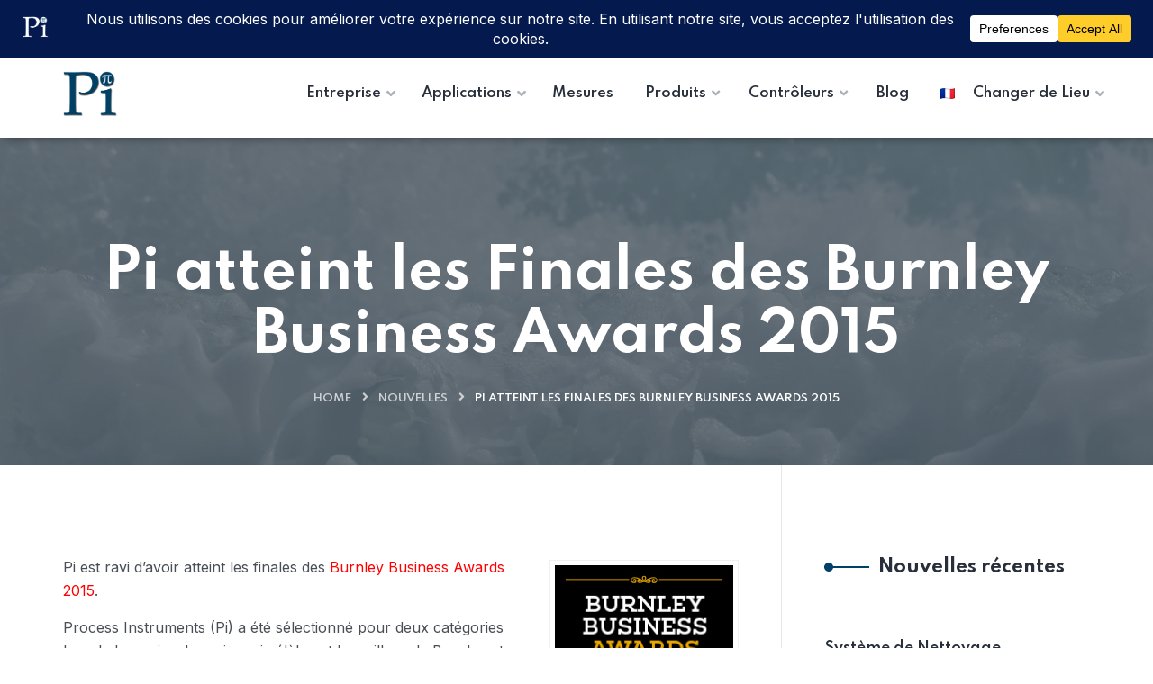

--- FILE ---
content_type: text/html; charset=UTF-8
request_url: https://processinstruments.fr/pi-atteint-finales-burnley-business-awards-2015/
body_size: 28006
content:
<!DOCTYPE html>
<html lang="en-GB" prefix="og: http://ogp.me/ns#">
<head>
<meta charset="UTF-8">
<title>Pi atteint les Finales des Burnley Business Awards 2015</title>


<!-- SEO by Squirrly SEO 12.4.15 - https://plugin.squirrly.co/ -->

<meta name="robots" content="index,follow">
<meta name="googlebot" content="index,follow,max-snippet:-1,max-image-preview:large,max-video-preview:-1">
<meta name="bingbot" content="index,follow,max-snippet:-1,max-image-preview:large,max-video-preview:-1">

<meta name="description" content="Process Instruments (Pi) est finaliste dans deux catégories aux Burnley Business Awards 2015." />
<meta name="keywords" content="burnley business awards" />
<link rel="canonical" href="https://processinstruments.fr/pi-atteint-finales-burnley-business-awards-2015/" />
<link rel="alternate" type="application/rss+xml" href="https://processinstruments.fr/sitemap.xml" />

<meta property="og:url" content="https://processinstruments.fr/pi-atteint-finales-burnley-business-awards-2015/" />
<meta property="og:title" content="Pi atteint les Finales des Burnley Business Awards 2015" />
<meta property="og:description" content="Process Instruments (Pi) est finaliste dans deux catégories aux Burnley Business Awards 2015." />
<meta property="og:type" content="article" />
<meta property="og:image" content="https://processinstruments.fr/wp-content/uploads/2016/06/BBA-2015-Finalist-Badge.jpg" />
<meta property="og:image:width" content="500" />
<meta property="og:image:type" content="image/jpeg" />
<meta property="og:site_name" content="Process Instruments France" />
<meta property="og:locale" content="en_GB" />
<meta property="og:publish_date" content="2016-06-23T14:27:26+00:00" />
<meta property="article:published_time" content="2016-06-23T14:27:26+00:00" />
<meta property="article:modified_time" content="2016-06-23T14:27:26+00:00" />
<meta property="article:section" content="nouvelles" />
<meta property="article:author" content="admin" />
<meta property="article:tag" content="burnley business awards" />

<meta property="article:publisher" content="https://www.facebook.com/pi.process.instruments" />

<meta property="twitter:url" content="https://processinstruments.fr/pi-atteint-finales-burnley-business-awards-2015/" />
<meta property="twitter:title" content="Pi atteint les Finales des Burnley Business Awards 2015" />
<meta property="twitter:description" content="Process Instruments (Pi) est finaliste dans deux catégories aux Burnley Business Awards 2015." />
<meta property="twitter:image" content="https://processinstruments.fr/wp-content/uploads/2016/06/BBA-2015-Finalist-Badge.jpg" />
<meta property="twitter:domain" content="Process Instruments France" />
<meta property="twitter:card" content="summary_large_image" />
<meta property="twitter:creator" content="@Pi_Process" />
<meta property="twitter:site" content="@Pi_Process" />
<script type="application/ld+json">{"@context":"https://schema.org","@graph":[{"@type":"NewsArticle","@id":"https://processinstruments.fr/pi-atteint-finales-burnley-business-awards-2015/#NewsArticle","url":"https://processinstruments.fr/pi-atteint-finales-burnley-business-awards-2015/","headline":"Pi atteint les Finales des Burnley Business Awards 2015  | Process Instruments France","description":"Finaliste des Burnley Business Awards 2015 Pi est ravi d\u2019avoir atteint les finales des Burnley Business Awards 2015. Process Instruments (Pi) a \u00e9t\u00e9 s\u00e9lectionn\u00e9 pour deux cat\u00e9gories lors de la remise des prix, qui c\u00e9l\u00e8brent le meilleur de Burnley et Padiham. Pi a atteint les finales dans ces cat\u00e9gories: Prix","datePublished":"2016-06-23T14:27:26+00:00","dateModified":"2016-06-23T14:27:26+00:00","image":{"@type":"ImageObject","@id":"https://processinstruments.fr/pi-atteint-finales-burnley-business-awards-2015/#583e676a1d","url":"https://processinstruments.fr/wp-content/uploads/2016/06/BBA-2015-Finalist-Badge.jpg","width":500,"height":500},"author":{"@type":"Person","@id":"https://processinstruments.fr/author/admin/#21232f297a","url":"https://processinstruments.fr/author/admin/","name":"admin"},"publisher":{"@type":"Organization","@id":"https://processinstruments.fr#organization"},"keywords":"burnley business awards"},{"@type":"BreadcrumbList","@id":"https://processinstruments.fr/pi-atteint-finales-burnley-business-awards-2015/#breadcrumblist","itemListElement":[{"@type":"ListItem","position":1,"item":{"@id":"https://processinstruments.fr","name":"Contr\u00f4leurs et analyseurs pour l'eau et les industries connexes | Pi"}},{"@type":"ListItem","position":2,"item":{"@id":"https://processinstruments.fr/category/nouvelles-fr/","name":"nouvelles"}},{"@type":"ListItem","position":3,"item":{"@id":"https://processinstruments.fr/pi-atteint-finales-burnley-business-awards-2015/","name":"Pi atteint les Finales des Burnley Business Awards 2015"}}]}]}</script>
<!-- /SEO by Squirrly SEO - WordPress SEO Plugin -->



	
	<meta name="viewport" content="width=device-width, initial-scale=1">
	<link rel="pingback" href="https://processinstruments.fr/xmlrpc.php">
    
<link rel='dns-prefetch' href='//www.googletagmanager.com' />
<link rel='dns-prefetch' href='//fonts.googleapis.com' />
<link rel="alternate" type="application/rss+xml" title="Process Instruments France &raquo; Feed" href="https://processinstruments.fr/feed/" />
<link rel="alternate" type="application/rss+xml" title="Process Instruments France &raquo; Comments Feed" href="https://processinstruments.fr/comments/feed/" />
<link rel="alternate" title="oEmbed (JSON)" type="application/json+oembed" href="https://processinstruments.fr/wp-json/oembed/1.0/embed?url=https%3A%2F%2Fprocessinstruments.fr%2Fpi-atteint-finales-burnley-business-awards-2015%2F" />
<link rel="alternate" title="oEmbed (XML)" type="text/xml+oembed" href="https://processinstruments.fr/wp-json/oembed/1.0/embed?url=https%3A%2F%2Fprocessinstruments.fr%2Fpi-atteint-finales-burnley-business-awards-2015%2F&#038;format=xml" />
<script data-cfasync="false" data-wpfc-render="false">
		(function () {
			window.dataLayer = window.dataLayer || [];function gtag(){dataLayer.push(arguments);}

			// Set the developer ID.
			gtag('set', 'developer_id.dMmRkYz', true);

			// Set default consent state based on plugin settings.
			gtag('consent', 'default', {
				'ad_storage': 'denied',
				'analytics_storage': 'denied',
				'ad_user_data': 'denied',
				'ad_personalization': 'denied',
				'security_storage': 'granted',
				'functionality_storage': 'granted',
				'wait_for_update': 500,
			});
		})();
	</script><style id='wp-img-auto-sizes-contain-inline-css' type='text/css'>
img:is([sizes=auto i],[sizes^="auto," i]){contain-intrinsic-size:3000px 1500px}
/*# sourceURL=wp-img-auto-sizes-contain-inline-css */
</style>
<style id='wp-emoji-styles-inline-css' type='text/css'>

	img.wp-smiley, img.emoji {
		display: inline !important;
		border: none !important;
		box-shadow: none !important;
		height: 1em !important;
		width: 1em !important;
		margin: 0 0.07em !important;
		vertical-align: -0.1em !important;
		background: none !important;
		padding: 0 !important;
	}
/*# sourceURL=wp-emoji-styles-inline-css */
</style>
<link rel='stylesheet' id='wp-block-library-css' href='https://processinstruments.fr/wp-includes/css/dist/block-library/style.min.css?ver=6.9' type='text/css' media='all' />
<style id='classic-theme-styles-inline-css' type='text/css'>
/*! This file is auto-generated */
.wp-block-button__link{color:#fff;background-color:#32373c;border-radius:9999px;box-shadow:none;text-decoration:none;padding:calc(.667em + 2px) calc(1.333em + 2px);font-size:1.125em}.wp-block-file__button{background:#32373c;color:#fff;text-decoration:none}
/*# sourceURL=/wp-includes/css/classic-themes.min.css */
</style>
<link rel='stylesheet' id='activecampaign-form-block-css' href='https://processinstruments.fr/wp-content/plugins/activecampaign-subscription-forms/activecampaign-form-block/build/style-index.css?ver=1764151158' type='text/css' media='all' />
<link rel='stylesheet' id='svg-flags-core-css-css' href='https://processinstruments.fr/wp-content/plugins/svg-flags-lite/assets/flag-icon-css/css/flag-icon.min.css?ver=1666014003' type='text/css' media='all' />
<link rel='stylesheet' id='svg-flags-block-css-css' href='https://processinstruments.fr/wp-content/plugins/svg-flags-lite/assets/css/block.styles.css?ver=https://processinstruments.fr/wp-content/plugins/svg-flags-lite/assets/css/block.styles.css' type='text/css' media='all' />
<style id='global-styles-inline-css' type='text/css'>
:root{--wp--preset--aspect-ratio--square: 1;--wp--preset--aspect-ratio--4-3: 4/3;--wp--preset--aspect-ratio--3-4: 3/4;--wp--preset--aspect-ratio--3-2: 3/2;--wp--preset--aspect-ratio--2-3: 2/3;--wp--preset--aspect-ratio--16-9: 16/9;--wp--preset--aspect-ratio--9-16: 9/16;--wp--preset--color--black: #000000;--wp--preset--color--cyan-bluish-gray: #abb8c3;--wp--preset--color--white: #ffffff;--wp--preset--color--pale-pink: #f78da7;--wp--preset--color--vivid-red: #cf2e2e;--wp--preset--color--luminous-vivid-orange: #ff6900;--wp--preset--color--luminous-vivid-amber: #fcb900;--wp--preset--color--light-green-cyan: #7bdcb5;--wp--preset--color--vivid-green-cyan: #00d084;--wp--preset--color--pale-cyan-blue: #8ed1fc;--wp--preset--color--vivid-cyan-blue: #0693e3;--wp--preset--color--vivid-purple: #9b51e0;--wp--preset--gradient--vivid-cyan-blue-to-vivid-purple: linear-gradient(135deg,rgb(6,147,227) 0%,rgb(155,81,224) 100%);--wp--preset--gradient--light-green-cyan-to-vivid-green-cyan: linear-gradient(135deg,rgb(122,220,180) 0%,rgb(0,208,130) 100%);--wp--preset--gradient--luminous-vivid-amber-to-luminous-vivid-orange: linear-gradient(135deg,rgb(252,185,0) 0%,rgb(255,105,0) 100%);--wp--preset--gradient--luminous-vivid-orange-to-vivid-red: linear-gradient(135deg,rgb(255,105,0) 0%,rgb(207,46,46) 100%);--wp--preset--gradient--very-light-gray-to-cyan-bluish-gray: linear-gradient(135deg,rgb(238,238,238) 0%,rgb(169,184,195) 100%);--wp--preset--gradient--cool-to-warm-spectrum: linear-gradient(135deg,rgb(74,234,220) 0%,rgb(151,120,209) 20%,rgb(207,42,186) 40%,rgb(238,44,130) 60%,rgb(251,105,98) 80%,rgb(254,248,76) 100%);--wp--preset--gradient--blush-light-purple: linear-gradient(135deg,rgb(255,206,236) 0%,rgb(152,150,240) 100%);--wp--preset--gradient--blush-bordeaux: linear-gradient(135deg,rgb(254,205,165) 0%,rgb(254,45,45) 50%,rgb(107,0,62) 100%);--wp--preset--gradient--luminous-dusk: linear-gradient(135deg,rgb(255,203,112) 0%,rgb(199,81,192) 50%,rgb(65,88,208) 100%);--wp--preset--gradient--pale-ocean: linear-gradient(135deg,rgb(255,245,203) 0%,rgb(182,227,212) 50%,rgb(51,167,181) 100%);--wp--preset--gradient--electric-grass: linear-gradient(135deg,rgb(202,248,128) 0%,rgb(113,206,126) 100%);--wp--preset--gradient--midnight: linear-gradient(135deg,rgb(2,3,129) 0%,rgb(40,116,252) 100%);--wp--preset--font-size--small: 13px;--wp--preset--font-size--medium: 20px;--wp--preset--font-size--large: 36px;--wp--preset--font-size--x-large: 42px;--wp--preset--spacing--20: 0.44rem;--wp--preset--spacing--30: 0.67rem;--wp--preset--spacing--40: 1rem;--wp--preset--spacing--50: 1.5rem;--wp--preset--spacing--60: 2.25rem;--wp--preset--spacing--70: 3.38rem;--wp--preset--spacing--80: 5.06rem;--wp--preset--shadow--natural: 6px 6px 9px rgba(0, 0, 0, 0.2);--wp--preset--shadow--deep: 12px 12px 50px rgba(0, 0, 0, 0.4);--wp--preset--shadow--sharp: 6px 6px 0px rgba(0, 0, 0, 0.2);--wp--preset--shadow--outlined: 6px 6px 0px -3px rgb(255, 255, 255), 6px 6px rgb(0, 0, 0);--wp--preset--shadow--crisp: 6px 6px 0px rgb(0, 0, 0);}:where(.is-layout-flex){gap: 0.5em;}:where(.is-layout-grid){gap: 0.5em;}body .is-layout-flex{display: flex;}.is-layout-flex{flex-wrap: wrap;align-items: center;}.is-layout-flex > :is(*, div){margin: 0;}body .is-layout-grid{display: grid;}.is-layout-grid > :is(*, div){margin: 0;}:where(.wp-block-columns.is-layout-flex){gap: 2em;}:where(.wp-block-columns.is-layout-grid){gap: 2em;}:where(.wp-block-post-template.is-layout-flex){gap: 1.25em;}:where(.wp-block-post-template.is-layout-grid){gap: 1.25em;}.has-black-color{color: var(--wp--preset--color--black) !important;}.has-cyan-bluish-gray-color{color: var(--wp--preset--color--cyan-bluish-gray) !important;}.has-white-color{color: var(--wp--preset--color--white) !important;}.has-pale-pink-color{color: var(--wp--preset--color--pale-pink) !important;}.has-vivid-red-color{color: var(--wp--preset--color--vivid-red) !important;}.has-luminous-vivid-orange-color{color: var(--wp--preset--color--luminous-vivid-orange) !important;}.has-luminous-vivid-amber-color{color: var(--wp--preset--color--luminous-vivid-amber) !important;}.has-light-green-cyan-color{color: var(--wp--preset--color--light-green-cyan) !important;}.has-vivid-green-cyan-color{color: var(--wp--preset--color--vivid-green-cyan) !important;}.has-pale-cyan-blue-color{color: var(--wp--preset--color--pale-cyan-blue) !important;}.has-vivid-cyan-blue-color{color: var(--wp--preset--color--vivid-cyan-blue) !important;}.has-vivid-purple-color{color: var(--wp--preset--color--vivid-purple) !important;}.has-black-background-color{background-color: var(--wp--preset--color--black) !important;}.has-cyan-bluish-gray-background-color{background-color: var(--wp--preset--color--cyan-bluish-gray) !important;}.has-white-background-color{background-color: var(--wp--preset--color--white) !important;}.has-pale-pink-background-color{background-color: var(--wp--preset--color--pale-pink) !important;}.has-vivid-red-background-color{background-color: var(--wp--preset--color--vivid-red) !important;}.has-luminous-vivid-orange-background-color{background-color: var(--wp--preset--color--luminous-vivid-orange) !important;}.has-luminous-vivid-amber-background-color{background-color: var(--wp--preset--color--luminous-vivid-amber) !important;}.has-light-green-cyan-background-color{background-color: var(--wp--preset--color--light-green-cyan) !important;}.has-vivid-green-cyan-background-color{background-color: var(--wp--preset--color--vivid-green-cyan) !important;}.has-pale-cyan-blue-background-color{background-color: var(--wp--preset--color--pale-cyan-blue) !important;}.has-vivid-cyan-blue-background-color{background-color: var(--wp--preset--color--vivid-cyan-blue) !important;}.has-vivid-purple-background-color{background-color: var(--wp--preset--color--vivid-purple) !important;}.has-black-border-color{border-color: var(--wp--preset--color--black) !important;}.has-cyan-bluish-gray-border-color{border-color: var(--wp--preset--color--cyan-bluish-gray) !important;}.has-white-border-color{border-color: var(--wp--preset--color--white) !important;}.has-pale-pink-border-color{border-color: var(--wp--preset--color--pale-pink) !important;}.has-vivid-red-border-color{border-color: var(--wp--preset--color--vivid-red) !important;}.has-luminous-vivid-orange-border-color{border-color: var(--wp--preset--color--luminous-vivid-orange) !important;}.has-luminous-vivid-amber-border-color{border-color: var(--wp--preset--color--luminous-vivid-amber) !important;}.has-light-green-cyan-border-color{border-color: var(--wp--preset--color--light-green-cyan) !important;}.has-vivid-green-cyan-border-color{border-color: var(--wp--preset--color--vivid-green-cyan) !important;}.has-pale-cyan-blue-border-color{border-color: var(--wp--preset--color--pale-cyan-blue) !important;}.has-vivid-cyan-blue-border-color{border-color: var(--wp--preset--color--vivid-cyan-blue) !important;}.has-vivid-purple-border-color{border-color: var(--wp--preset--color--vivid-purple) !important;}.has-vivid-cyan-blue-to-vivid-purple-gradient-background{background: var(--wp--preset--gradient--vivid-cyan-blue-to-vivid-purple) !important;}.has-light-green-cyan-to-vivid-green-cyan-gradient-background{background: var(--wp--preset--gradient--light-green-cyan-to-vivid-green-cyan) !important;}.has-luminous-vivid-amber-to-luminous-vivid-orange-gradient-background{background: var(--wp--preset--gradient--luminous-vivid-amber-to-luminous-vivid-orange) !important;}.has-luminous-vivid-orange-to-vivid-red-gradient-background{background: var(--wp--preset--gradient--luminous-vivid-orange-to-vivid-red) !important;}.has-very-light-gray-to-cyan-bluish-gray-gradient-background{background: var(--wp--preset--gradient--very-light-gray-to-cyan-bluish-gray) !important;}.has-cool-to-warm-spectrum-gradient-background{background: var(--wp--preset--gradient--cool-to-warm-spectrum) !important;}.has-blush-light-purple-gradient-background{background: var(--wp--preset--gradient--blush-light-purple) !important;}.has-blush-bordeaux-gradient-background{background: var(--wp--preset--gradient--blush-bordeaux) !important;}.has-luminous-dusk-gradient-background{background: var(--wp--preset--gradient--luminous-dusk) !important;}.has-pale-ocean-gradient-background{background: var(--wp--preset--gradient--pale-ocean) !important;}.has-electric-grass-gradient-background{background: var(--wp--preset--gradient--electric-grass) !important;}.has-midnight-gradient-background{background: var(--wp--preset--gradient--midnight) !important;}.has-small-font-size{font-size: var(--wp--preset--font-size--small) !important;}.has-medium-font-size{font-size: var(--wp--preset--font-size--medium) !important;}.has-large-font-size{font-size: var(--wp--preset--font-size--large) !important;}.has-x-large-font-size{font-size: var(--wp--preset--font-size--x-large) !important;}
:where(.wp-block-post-template.is-layout-flex){gap: 1.25em;}:where(.wp-block-post-template.is-layout-grid){gap: 1.25em;}
:where(.wp-block-term-template.is-layout-flex){gap: 1.25em;}:where(.wp-block-term-template.is-layout-grid){gap: 1.25em;}
:where(.wp-block-columns.is-layout-flex){gap: 2em;}:where(.wp-block-columns.is-layout-grid){gap: 2em;}
:root :where(.wp-block-pullquote){font-size: 1.5em;line-height: 1.6;}
/*# sourceURL=global-styles-inline-css */
</style>
<link rel='stylesheet' id='contact-form-7-css' href='https://processinstruments.fr/wp-content/plugins/contact-form-7/includes/css/styles.css?ver=6.1.4' type='text/css' media='all' />
<link rel='stylesheet' id='bootstrap-css' href='https://processinstruments.fr/wp-content/themes/creote/assets/css/bootstrap.min.css?ver=5.1.2' type='text/css' media='all' />
<link rel='stylesheet' id='animate-css' href='https://processinstruments.fr/wp-content/plugins/creote-addons/assets/css/animate.css?ver=3.7.2' type='text/css' media='all' />
<link rel='stylesheet' id='swiper-style-css' href='https://processinstruments.fr/wp-content/plugins/creote-addons/assets/css/swiper.min.css?ver=6.7.5' type='text/css' media='all' />
<link rel='stylesheet' id='owl-style-css' href='https://processinstruments.fr/wp-content/plugins/creote-addons/assets/css/owl.css?ver=2.3.4' type='text/css' media='all' />
<link rel='stylesheet' id='fancybox-style-css' href='https://processinstruments.fr/wp-content/plugins/creote-addons/assets/css/jquery.fancybox.min.css?ver=3.5.7' type='text/css' media='all' />
<link rel='stylesheet' id='popupcss-css' href='https://processinstruments.fr/wp-content/plugins/creote-addons/assets/css/popupcss.css?ver=1.1.0' type='text/css' media='all' />
<link rel='stylesheet' id='aos-css' href='https://processinstruments.fr/wp-content/plugins/creote-addons/assets/css/aos.css?ver=1.0.0' type='text/css' media='all' />
<link rel='stylesheet' id='icomoon-icons-css' href='https://processinstruments.fr/wp-content/themes/creote/assets/css/icomoon.css?ver=1.0.0' type='text/css' media='all' />
<link rel='stylesheet' id='fontawesome-icons-css' href='https://processinstruments.fr/wp-content/themes/creote/assets/css/font-awesome.min.css?ver=4.7.0' type='text/css' media='all' />
<link rel='stylesheet' id='style-css' href='https://processinstruments.fr/wp-content/themes/creote/style.css?ver=6.9' type='text/css' media='all' />
<link rel='stylesheet' id='rtl-style-css' href='https://processinstruments.fr/wp-content/themes/creote/assets/css/rtl.css?ver=1.0' type='text/css' media='all' />
<link rel='stylesheet' id='creote-theme-css' href='https://processinstruments.fr/wp-content/themes/creote/assets/css/scss/elements/theme-css.css?ver=6.9' type='text/css' media='all' />
<style id='creote-theme-inline-css' type='text/css'>
:root   {--primary-color-one:#004069!important}:root   {--primary-color-two:#004069!important; --footer-default-bgcolor:#004069!important} .page_header_default::before {background-color:#535F68!important; } .sticky_header_main .header_logo_box img {margin-top:0px!important; } .sticky_header_main .header_logo_box img {margin-left:0px!important; }
/*# sourceURL=creote-theme-inline-css */
</style>
<link rel='stylesheet' id='creote-mobile-header-css' href='https://processinstruments.fr/wp-content/themes/creote/assets/css/scss/elements/mobile.css?ver=6.9' type='text/css' media='all' />
<link rel='stylesheet' id='wpa-css-css' href='https://processinstruments.fr/wp-content/plugins/honeypot/includes/css/wpa.css?ver=2.3.04' type='text/css' media='all' />
<link rel='stylesheet' id='menu-image-css' href='https://processinstruments.fr/wp-content/plugins/menu-image/includes/css/menu-image.css?ver=3.13' type='text/css' media='all' />
<link rel='stylesheet' id='dashicons-css' href='https://processinstruments.fr/wp-includes/css/dashicons.min.css?ver=6.9' type='text/css' media='all' />
<link rel='stylesheet' id='svg-flags-plugin-css-css' href='https://processinstruments.fr/wp-content/plugins/svg-flags-lite/assets/css/frontend.css?ver=1666014003' type='text/css' media='all' />
<link rel='stylesheet' id='creote-fonts-css' href='https://fonts.googleapis.com/css?family=Spartan%3A400%2C500%2C600%2C700%2C800%2C900%7CInter%3A300%2C400%2C500%2C600%2C700%2C800%2C900&#038;subset=latin%2Clatin-ext' type='text/css' media='all' />
<link rel='stylesheet' id='creote-meta-box-css' href='https://processinstruments.fr/wp-content/themes/creote/assets/css/metabox.css?ver=6.9' type='text/css' media='all' />
<link rel='stylesheet' id='elementor-frontend-css' href='https://processinstruments.fr/wp-content/plugins/elementor/assets/css/frontend.min.css?ver=3.34.2' type='text/css' media='all' />
<link rel='stylesheet' id='widget-image-css' href='https://processinstruments.fr/wp-content/plugins/elementor/assets/css/widget-image.min.css?ver=3.34.2' type='text/css' media='all' />
<link rel='stylesheet' id='widget-heading-css' href='https://processinstruments.fr/wp-content/plugins/elementor/assets/css/widget-heading.min.css?ver=3.34.2' type='text/css' media='all' />
<link rel='stylesheet' id='widget-form-css' href='https://processinstruments.fr/wp-content/plugins/elementor-pro/assets/css/widget-form.min.css?ver=3.34.0' type='text/css' media='all' />
<link rel='stylesheet' id='e-popup-css' href='https://processinstruments.fr/wp-content/plugins/elementor-pro/assets/css/conditionals/popup.min.css?ver=3.34.0' type='text/css' media='all' />
<link rel='stylesheet' id='elementor-icons-css' href='https://processinstruments.fr/wp-content/plugins/elementor/assets/lib/eicons/css/elementor-icons.min.css?ver=5.46.0' type='text/css' media='all' />
<link rel='stylesheet' id='elementor-post-7-css' href='https://processinstruments.fr/wp-content/uploads/elementor/css/post-7.css?ver=1769179332' type='text/css' media='all' />
<link rel='stylesheet' id='eihe-front-style-css' href='https://processinstruments.fr/wp-content/plugins/image-hover-effects-addon-for-elementor/assets/style.min.css?ver=1.4.4' type='text/css' media='all' />
<link rel='stylesheet' id='jet-tabs-frontend-css' href='https://processinstruments.fr/wp-content/plugins/jet-tabs/assets/css/jet-tabs-frontend.css?ver=2.2.13' type='text/css' media='all' />
<link rel='stylesheet' id='swiper-css' href='https://processinstruments.fr/wp-content/plugins/elementor/assets/lib/swiper/v8/css/swiper.min.css?ver=8.4.5' type='text/css' media='all' />
<link rel='stylesheet' id='font-awesome-5-all-css' href='https://processinstruments.fr/wp-content/plugins/elementor/assets/lib/font-awesome/css/all.min.css?ver=4.11.65' type='text/css' media='all' />
<link rel='stylesheet' id='font-awesome-4-shim-css' href='https://processinstruments.fr/wp-content/plugins/elementor/assets/lib/font-awesome/css/v4-shims.min.css?ver=3.34.2' type='text/css' media='all' />
<link rel='stylesheet' id='elementor-post-158828-css' href='https://processinstruments.fr/wp-content/uploads/elementor/css/post-158828.css?ver=1769179332' type='text/css' media='all' />
<link rel='stylesheet' id='eael-general-css' href='https://processinstruments.fr/wp-content/plugins/essential-addons-for-elementor-lite/assets/front-end/css/view/general.min.css?ver=6.5.8' type='text/css' media='all' />
<link rel='stylesheet' id='elementor-gf-local-roboto-css' href='https://processinstruments.fr/wp-content/uploads/elementor/google-fonts/css/roboto.css?ver=1742393484' type='text/css' media='all' />
<link rel='stylesheet' id='elementor-gf-local-robotoslab-css' href='https://processinstruments.fr/wp-content/uploads/elementor/google-fonts/css/robotoslab.css?ver=1742393485' type='text/css' media='all' />
<script type="text/javascript" src="https://processinstruments.fr/wp-includes/js/jquery/jquery.min.js?ver=3.7.1" id="jquery-core-js"></script>
<script type="text/javascript" src="https://processinstruments.fr/wp-includes/js/jquery/jquery-migrate.min.js?ver=3.4.1" id="jquery-migrate-js"></script>
<script type="text/javascript" src="https://processinstruments.fr/wp-content/plugins/elementor/assets/lib/font-awesome/js/v4-shims.min.js?ver=3.34.2" id="font-awesome-4-shim-js"></script>

<!-- Google tag (gtag.js) snippet added by Site Kit -->
<!-- Google Analytics snippet added by Site Kit -->
<script type="text/javascript" src="https://www.googletagmanager.com/gtag/js?id=G-G6FGMC15SC" id="google_gtagjs-js" async></script>
<script type="text/javascript" id="google_gtagjs-js-after">
/* <![CDATA[ */
window.dataLayer = window.dataLayer || [];function gtag(){dataLayer.push(arguments);}
gtag("set","linker",{"domains":["processinstruments.fr"]});
gtag("js", new Date());
gtag("set", "developer_id.dZTNiMT", true);
gtag("config", "G-G6FGMC15SC");
//# sourceURL=google_gtagjs-js-after
/* ]]> */
</script>
<link rel="https://api.w.org/" href="https://processinstruments.fr/wp-json/" /><link rel="alternate" title="JSON" type="application/json" href="https://processinstruments.fr/wp-json/wp/v2/posts/79391" /><link rel="EditURI" type="application/rsd+xml" title="RSD" href="https://processinstruments.fr/xmlrpc.php?rsd" />
<meta name="generator" content="WordPress 6.9" />
<link rel='shortlink' href='https://processinstruments.fr/?p=79391' />
<meta name="generator" content="Redux 4.5.8" /><meta name="generator" content="Site Kit by Google 1.170.0" /><style>/* CSS added by WP Meta and Date Remover*/.entry-meta {display:none !important;}
	.home .entry-meta { display: none; }
	.entry-footer {display:none !important;}
	.home .entry-footer { display: none; }</style><meta name="generator" content="Elementor 3.34.2; features: additional_custom_breakpoints; settings: css_print_method-external, google_font-enabled, font_display-auto">
			<style>
				.e-con.e-parent:nth-of-type(n+4):not(.e-lazyloaded):not(.e-no-lazyload),
				.e-con.e-parent:nth-of-type(n+4):not(.e-lazyloaded):not(.e-no-lazyload) * {
					background-image: none !important;
				}
				@media screen and (max-height: 1024px) {
					.e-con.e-parent:nth-of-type(n+3):not(.e-lazyloaded):not(.e-no-lazyload),
					.e-con.e-parent:nth-of-type(n+3):not(.e-lazyloaded):not(.e-no-lazyload) * {
						background-image: none !important;
					}
				}
				@media screen and (max-height: 640px) {
					.e-con.e-parent:nth-of-type(n+2):not(.e-lazyloaded):not(.e-no-lazyload),
					.e-con.e-parent:nth-of-type(n+2):not(.e-lazyloaded):not(.e-no-lazyload) * {
						background-image: none !important;
					}
				}
			</style>
			<meta name="generator" content="Powered by Slider Revolution 6.7.28 - responsive, Mobile-Friendly Slider Plugin for WordPress with comfortable drag and drop interface." />
<link rel="icon" href="https://processinstruments.fr/wp-content/uploads/2024/02/cropped-favicon-32x32.png" sizes="32x32" />
<link rel="icon" href="https://processinstruments.fr/wp-content/uploads/2024/02/cropped-favicon-192x192.png" sizes="192x192" />
<link rel="apple-touch-icon" href="https://processinstruments.fr/wp-content/uploads/2024/02/cropped-favicon-180x180.png" />
<meta name="msapplication-TileImage" content="https://processinstruments.fr/wp-content/uploads/2024/02/cropped-favicon-270x270.png" />
<script>function setREVStartSize(e){
			//window.requestAnimationFrame(function() {
				window.RSIW = window.RSIW===undefined ? window.innerWidth : window.RSIW;
				window.RSIH = window.RSIH===undefined ? window.innerHeight : window.RSIH;
				try {
					var pw = document.getElementById(e.c).parentNode.offsetWidth,
						newh;
					pw = pw===0 || isNaN(pw) || (e.l=="fullwidth" || e.layout=="fullwidth") ? window.RSIW : pw;
					e.tabw = e.tabw===undefined ? 0 : parseInt(e.tabw);
					e.thumbw = e.thumbw===undefined ? 0 : parseInt(e.thumbw);
					e.tabh = e.tabh===undefined ? 0 : parseInt(e.tabh);
					e.thumbh = e.thumbh===undefined ? 0 : parseInt(e.thumbh);
					e.tabhide = e.tabhide===undefined ? 0 : parseInt(e.tabhide);
					e.thumbhide = e.thumbhide===undefined ? 0 : parseInt(e.thumbhide);
					e.mh = e.mh===undefined || e.mh=="" || e.mh==="auto" ? 0 : parseInt(e.mh,0);
					if(e.layout==="fullscreen" || e.l==="fullscreen")
						newh = Math.max(e.mh,window.RSIH);
					else{
						e.gw = Array.isArray(e.gw) ? e.gw : [e.gw];
						for (var i in e.rl) if (e.gw[i]===undefined || e.gw[i]===0) e.gw[i] = e.gw[i-1];
						e.gh = e.el===undefined || e.el==="" || (Array.isArray(e.el) && e.el.length==0)? e.gh : e.el;
						e.gh = Array.isArray(e.gh) ? e.gh : [e.gh];
						for (var i in e.rl) if (e.gh[i]===undefined || e.gh[i]===0) e.gh[i] = e.gh[i-1];
											
						var nl = new Array(e.rl.length),
							ix = 0,
							sl;
						e.tabw = e.tabhide>=pw ? 0 : e.tabw;
						e.thumbw = e.thumbhide>=pw ? 0 : e.thumbw;
						e.tabh = e.tabhide>=pw ? 0 : e.tabh;
						e.thumbh = e.thumbhide>=pw ? 0 : e.thumbh;
						for (var i in e.rl) nl[i] = e.rl[i]<window.RSIW ? 0 : e.rl[i];
						sl = nl[0];
						for (var i in nl) if (sl>nl[i] && nl[i]>0) { sl = nl[i]; ix=i;}
						var m = pw>(e.gw[ix]+e.tabw+e.thumbw) ? 1 : (pw-(e.tabw+e.thumbw)) / (e.gw[ix]);
						newh =  (e.gh[ix] * m) + (e.tabh + e.thumbh);
					}
					var el = document.getElementById(e.c);
					if (el!==null && el) el.style.height = newh+"px";
					el = document.getElementById(e.c+"_wrapper");
					if (el!==null && el) {
						el.style.height = newh+"px";
						el.style.display = "block";
					}
				} catch(e){
					console.log("Failure at Presize of Slider:" + e)
				}
			//});
		  };</script>
		<style type="text/css" id="wp-custom-css">
			.blog_single_pageheader.page_header_default .meta_blog_single {
    display: none;
}
body h2  , body h3 {
font-size:20px!important;
}
body h4  , body h5 {
font-size:18px!important;
}

.header .header_content_collapse .navigation_menu .navbar_nav li:last-child .dropdown-menu, .default_sickty_heaad .header_content_collapse .navigation_menu .navbar_nav li:last-child  .dropdown-menu {
    max-height: 85vh;
    overflow: auto;
		margin-top:0px!important;
	 
}
a, .entry-meta a, entry-content a {
color: red;
text-decoration: dotted;
}
		</style>
		</head>
<body class="wp-singular post-template-default single single-post postid-79391 single-format-standard wp-theme-creote right-sidebar scrollbarcolor group-blog header_custom_style_for_all no_footer_sticky_body elementor-default elementor-kit-7">
<div id="page" class="page_wapper hfeed site">

<ul class="sidemenu_content_bx">
    


    

    
     

        </ul>

	<div class="quick_view_loading"></div>
		<div id="wrapper_full"  class="content_all_warpper">
	
    	 
	 					<div class="header_area"
   id="header_contents">
   <style>.elementor-85 .elementor-element.elementor-element-46c4cb4{width:100%;max-width:100%;}.elementor-85 .elementor-element.elementor-element-46c4cb4 > .elementor-widget-container{margin:0px 0px 0px 0px;padding:0px 0px 0px 0px;box-shadow:5px 0px 10px 0px rgba(0,0,0,0.5);}.elementor-85 .elementor-element.elementor-element-46c4cb4 .header .header_logo_box img{width:60px!important;min-width:60px!important;margin:0px 0px 0px 0px;}</style>		<div data-elementor-type="wp-post" data-elementor-id="85" class="elementor elementor-85" data-elementor-post-type="header">
						<section class="elementor-section elementor-top-section elementor-element elementor-element-62d101b elementor-section-full_width elementor-section-height-default elementor-section-height-default" data-id="62d101b" data-element_type="section" data-settings="{&quot;jet_parallax_layout_list&quot;:[]}">
						<div class="elementor-container elementor-column-gap-no">
					<div class="elementor-column elementor-col-100 elementor-top-column elementor-element elementor-element-841fda8" data-id="841fda8" data-element_type="column">
			<div class="elementor-widget-wrap elementor-element-populated">
						<div class="elementor-element elementor-element-46c4cb4 elementor-widget__width-inherit elementor-hidden-tablet elementor-hidden-mobile elementor-widget elementor-widget-creote-header-v1" data-id="46c4cb4" data-element_type="widget" data-widget_type="creote-header-v1.default">
				<div class="elementor-widget-container">
					<div class="top_bar style_one"> <div class="auto-container"> <div class="row"> <div class="col-lg-12"> <div class="top_inner"> <div class="left_side common_css">   <div class="contntent email"> <i class="icon-email"></i> <div class="text">  <small>Email</small>   <a href="mailto:ventes@processinstruments.fr">ventes@processinstruments.fr</a>  </div> </div>  </div> <div class="right_side common_css">     </div> </div> </div> </div> </div></div><header class="header header_default style_one style_one_no_remade"> <div class="auto-container"> <div class="row align-items-center"> <div class="col-lg-2 col-md-9 col-sm-9 col-xs-9 logo_column"> <div class="header_logo_box"> <a href="/" class="logo navbar-brand"  > <img src="https://processinstruments.fr/wp-content/uploads/2021/10/PI-Logo-Trans.png" alt="Process Instruments France" class="logo_default"> </a> </div> </div> <div class="col-lg-10 col-md-3 col-sm-3 col-xs-3 menu_column"> <div class="navbar_togglers hamburger_menu"> <span class="line"></span> <span class="line"></span> <span class="line"></span> </div> <div class="header_content_collapse"> <div class="header_menu_box"> <div class="navigation_menu"> <ul id="myNavbar" class="navbar_nav" itemscope itemtype="http://www.schema.org/SiteNavigationElement"><li  id="menu-item-155494" class="menu-item menu-item-type-post_type menu-item-object-page menu-item-has-children dropdown menu-item-155494 nav-item"><a href="https://processinstruments.fr/entreprise/" data-toggle="dropdown" aria-haspopup="true" aria-expanded="false" class="dropdown-toggle nav-link" id="menu-item-dropdown-155494"><span itemprop="name">Entreprise</span></a>
<ul class="dropdown-menu" aria-labelledby="menu-item-dropdown-155494">
	<li  id="menu-item-155496" class="menu-item menu-item-type-post_type menu-item-object-page menu-item-155496 nav-item"><a itemprop="url" href="https://processinstruments.fr/entreprise/propos-de-nous/" class="dropdown-item nav-link"><span itemprop="name">À Propos De Nous</span></a></li>
	<li  id="menu-item-155495" class="menu-item menu-item-type-post_type menu-item-object-page menu-item-155495 nav-item"><a itemprop="url" href="https://processinstruments.fr/entreprise/service-et-assistance/" class="dropdown-item nav-link"><span itemprop="name">Service Et Assistance</span></a></li>
	<li  id="menu-item-155533" class="menu-item menu-item-type-custom menu-item-object-custom menu-item-has-children dropdown menu-item-155533 nav-item"><a itemprop="url" href="#" class="dropdown-item nav-link"><span itemprop="name">Travailler Avec Pi</span></a>
	<ul class="dropdown-menu" aria-labelledby="menu-item-dropdown-155494">
		<li  id="menu-item-155541" class="menu-item menu-item-type-post_type menu-item-object-page menu-item-155541 nav-item"><a itemprop="url" href="https://processinstruments.fr/entreprise/marques-privees/" class="dropdown-item nav-link"><span itemprop="name">Marques Privées</span></a></li>
	</ul>
</li>
	<li  id="menu-item-155644" class="menu-item menu-item-type-post_type menu-item-object-page menu-item-has-children dropdown menu-item-155644 nav-item"><a itemprop="url" href="https://processinstruments.fr/entreprise/bureaux-locaux/" class="dropdown-item nav-link"><span itemprop="name">Bureaux Locaux</span></a>
	<ul class="dropdown-menu" aria-labelledby="menu-item-dropdown-155494">
		<li  id="menu-item-158217" class="menu-item menu-item-type-post_type menu-item-object-page menu-item-158217 nav-item"><a itemprop="url" href="https://processinstruments.fr/entreprise/bureaux-locaux/monde/" class="dropdown-item nav-link"><span itemprop="name">À L’échelle Mondiale</span></a></li>
		<li  id="menu-item-155650" class="menu-item menu-item-type-post_type menu-item-object-page menu-item-155650 nav-item"><a itemprop="url" href="https://processinstruments.fr/entreprise/bureaux-locaux/europe/" class="dropdown-item nav-link"><span itemprop="name">Europe</span></a></li>
		<li  id="menu-item-155647" class="menu-item menu-item-type-post_type menu-item-object-page menu-item-155647 nav-item"><a itemprop="url" href="https://processinstruments.fr/entreprise/bureaux-locaux/amerique-nord/" class="dropdown-item nav-link"><span itemprop="name">Amérique du Nord</span></a></li>
		<li  id="menu-item-155646" class="menu-item menu-item-type-post_type menu-item-object-page menu-item-155646 nav-item"><a itemprop="url" href="https://processinstruments.fr/entreprise/bureaux-locaux/amerique-sud/" class="dropdown-item nav-link"><span itemprop="name">Amérique du Sud</span></a></li>
		<li  id="menu-item-155648" class="menu-item menu-item-type-post_type menu-item-object-page menu-item-155648 nav-item"><a itemprop="url" href="https://processinstruments.fr/entreprise/bureaux-locaux/asie/" class="dropdown-item nav-link"><span itemprop="name">Asie</span></a></li>
		<li  id="menu-item-155649" class="menu-item menu-item-type-post_type menu-item-object-page menu-item-155649 nav-item"><a itemprop="url" href="https://processinstruments.fr/entreprise/bureaux-locaux/moyen-orient/" class="dropdown-item nav-link"><span itemprop="name">Moyen-Orient</span></a></li>
		<li  id="menu-item-155645" class="menu-item menu-item-type-post_type menu-item-object-page menu-item-155645 nav-item"><a itemprop="url" href="https://processinstruments.fr/entreprise/bureaux-locaux/afrique/" class="dropdown-item nav-link"><span itemprop="name">Afrique</span></a></li>
	</ul>
</li>
	<li  id="menu-item-155522" class="menu-item menu-item-type-post_type menu-item-object-page menu-item-155522 nav-item"><a itemprop="url" href="https://processinstruments.fr/entreprise/telechargements/" class="dropdown-item nav-link"><span itemprop="name">Téléchargements</span></a></li>
	<li  id="menu-item-155559" class="menu-item menu-item-type-post_type menu-item-object-page menu-item-155559 nav-item"><a itemprop="url" href="https://processinstruments.fr/entreprise/comment-nous-trouver/" class="dropdown-item nav-link"><span itemprop="name">Comment Nous Trouver</span></a></li>
	<li  id="menu-item-155507" class="menu-item menu-item-type-post_type menu-item-object-page menu-item-155507 nav-item"><a itemprop="url" href="https://processinstruments.fr/contactez-nous/" class="dropdown-item nav-link"><span itemprop="name">Contactez Nous</span></a></li>
</ul>
</li>
<li  id="menu-item-155426" class="menu-item menu-item-type-post_type menu-item-object-page menu-item-has-children dropdown menu-item-155426 nav-item"><a href="https://processinstruments.fr/applications/" data-toggle="dropdown" aria-haspopup="true" aria-expanded="false" class="dropdown-toggle nav-link" id="menu-item-dropdown-155426"><span itemprop="name">Applications</span></a>
<ul class="dropdown-menu" aria-labelledby="menu-item-dropdown-155426">
	<li  id="menu-item-155425" class="menu-item menu-item-type-post_type menu-item-object-page menu-item-155425 nav-item"><a itemprop="url" href="https://processinstruments.fr/analyseurs-deau/" class="dropdown-item nav-link"><span itemprop="name">Analyseurs D’Eau</span></a></li>
	<li  id="menu-item-155424" class="menu-item menu-item-type-post_type menu-item-object-page menu-item-155424 nav-item"><a itemprop="url" href="https://processinstruments.fr/applications/analyseurs-deaux-usees-2/" class="dropdown-item nav-link"><span itemprop="name">Analyseurs D’Eaux Usées</span></a></li>
	<li  id="menu-item-155423" class="menu-item menu-item-type-post_type menu-item-object-page menu-item-155423 nav-item"><a itemprop="url" href="https://processinstruments.fr/applications/controleurs-traitement-leau/" class="dropdown-item nav-link"><span itemprop="name">Contrôleurs de Traitement de L&#8217;eau</span></a></li>
	<li  id="menu-item-155422" class="menu-item menu-item-type-post_type menu-item-object-page menu-item-155422 nav-item"><a itemprop="url" href="https://processinstruments.fr/applications/pate-papier/" class="dropdown-item nav-link"><span itemprop="name">Pâte à Papier</span></a></li>
	<li  id="menu-item-155421" class="menu-item menu-item-type-post_type menu-item-object-page menu-item-155421 nav-item"><a itemprop="url" href="https://processinstruments.fr/applications/agroalimentaire-boisson/" class="dropdown-item nav-link"><span itemprop="name">IAA et Boisson</span></a></li>
</ul>
</li>
<li  id="menu-item-155419" class="menu-item menu-item-type-post_type menu-item-object-page menu-item-155419 nav-item"><a itemprop="url" href="https://processinstruments.fr/mesures/" class="nav-link"><span itemprop="name">Mesures</span></a></li>
<li  id="menu-item-155499" class="menu-item menu-item-type-post_type menu-item-object-page menu-item-has-children dropdown dropdown_full position-static mega_menu menu-item-155499 nav-item"><a href="https://processinstruments.fr/produits/" data-toggle="dropdown" aria-haspopup="true" aria-expanded="false" class="dropdown-toggle nav-link" id="menu-item-dropdown-155499"><span itemprop="name">Produits</span></a>
<ul class="dropdown-menu" aria-labelledby="menu-item-dropdown-155499">
<li>		<div data-elementor-type="wp-post" data-elementor-id="157074" class="elementor elementor-157074" data-elementor-post-type="mega_menu">
						<section class="elementor-section elementor-top-section elementor-element elementor-element-3e97ab3 elementor-section-boxed elementor-section-height-default elementor-section-height-default" data-id="3e97ab3" data-element_type="section" data-settings="{&quot;jet_parallax_layout_list&quot;:[]}">
						<div class="elementor-container elementor-column-gap-no">
					<div class="elementor-column elementor-col-100 elementor-top-column elementor-element elementor-element-79790b7" data-id="79790b7" data-element_type="column">
			<div class="elementor-widget-wrap elementor-element-populated">
						<section class="elementor-section elementor-inner-section elementor-element elementor-element-59ae4cf elementor-section-full_width elementor-section-height-default elementor-section-height-default" data-id="59ae4cf" data-element_type="section" data-settings="{&quot;background_background&quot;:&quot;classic&quot;,&quot;jet_parallax_layout_list&quot;:[]}">
						<div class="elementor-container elementor-column-gap-default">
					<div class="elementor-column elementor-col-20 elementor-inner-column elementor-element elementor-element-969af9d" data-id="969af9d" data-element_type="column">
			<div class="elementor-widget-wrap elementor-element-populated">
						<div class="elementor-element elementor-element-64a189b elementor-widget elementor-widget-heading" data-id="64a189b" data-element_type="widget" data-widget_type="heading.default">
				<div class="elementor-widget-container">
					<h5 class="elementor-heading-title elementor-size-default">Gamme de Produits</h5>				</div>
				</div>
				<div class="elementor-element elementor-element-234e78f elementor-widget elementor-widget-creote-list-items-v1" data-id="234e78f" data-element_type="widget" data-widget_type="creote-list-items-v1.default">
				<div class="elementor-widget-container">
					 
   <div class="list_item_box style_one"> <ul>  <li><a href="/produits/controleur-coagulation/"> CoagSense - Contrôleur de Coagulation</a>  </li>  <li><a href="/produits/analyseur-dioxyde-chlore/"> DioSense - Contrôleur de Dioxyde de Chlore</a>  </li>  <li><a href="/produits/analyseur-chlore/"> HaloSense - Analyseurs de Chlore</a>  </li>  <li><a href="/produits/analyseur-ozone/"> OzoSense - Analyseur d’Ozone en Ligne</a>  </li>  <li><a href="/produits/moniteur-solides-suspension/"> SoliSense® - Moniteur de Matières en Suspension</a>  </li>  </ul></div>				</div>
				</div>
					</div>
		</div>
				<div class="elementor-column elementor-col-20 elementor-inner-column elementor-element elementor-element-3939361" data-id="3939361" data-element_type="column">
			<div class="elementor-widget-wrap elementor-element-populated">
						<div class="elementor-element elementor-element-7924eb0 elementor-widget elementor-widget-creote-list-items-v1" data-id="7924eb0" data-element_type="widget" data-widget_type="creote-list-items-v1.default">
				<div class="elementor-widget-container">
					 
   <div class="list_item_box style_one"> <ul>  <li><a href="https://processinstruments.fr/produits/analyseur-uv254-sonde-uv254sense/"> <strong>Analyseur UV254 – Sonde UV254Sense</strong></a>  </li>  <li><a href="/produits/controleur-de-coagulation-flottateur-a-air-dissous-dafsense/"> <strong>Contrôleur de Coagulation Flottateur à Air Dissous - DAFSense</strong></a>  </li>  <li><a href="/produits/alcalinite-totale-alkasense"> <strong>Alcalinité Totale - AlkaSense®</strong></a>  </li>  <li><a href="/produits/analyseur-acide-peracetique/"> PeraSense - Analyseur d’Acide Peracétique</a>  </li>  <li><a href="/produits/ph-metre/"> pHSense - pH Mètre</a>  </li>  </ul></div>				</div>
				</div>
					</div>
		</div>
				<div class="elementor-column elementor-col-20 elementor-inner-column elementor-element elementor-element-4e8f4b1" data-id="4e8f4b1" data-element_type="column">
			<div class="elementor-widget-wrap elementor-element-populated">
						<div class="elementor-element elementor-element-957d35b elementor-widget elementor-widget-creote-list-items-v1" data-id="957d35b" data-element_type="widget" data-widget_type="creote-list-items-v1.default">
				<div class="elementor-widget-container">
					 
   <div class="list_item_box style_one"> <ul>  <li><a href="/produits/turbidimetre/"> TurbSense® - Turbidimètre</a>  </li>  <li><a href="/produits/systeme-nettoyage-automatique-capteur/"> Système de Nettoyage Automatique du Capteur</a>  </li>  <li><a href="/produits/demonstration-acces-distance/"> Démonstration d’Accès à Distance</a>  </li>  </ul></div>				</div>
				</div>
					</div>
		</div>
				<div class="make-column-clickable-elementor elementor-column elementor-col-20 elementor-inner-column elementor-element elementor-element-14669bd" style="cursor: pointer;" data-column-clickable="https://processinstruments.fr/produits/remote-access-demonstration-2/" data-column-clickable-blank="_self" data-id="14669bd" data-element_type="column" data-settings="{&quot;background_background&quot;:&quot;classic&quot;}">
			<div class="elementor-widget-wrap elementor-element-populated">
							</div>
		</div>
				<div class="elementor-column elementor-col-20 elementor-inner-column elementor-element elementor-element-1cdf2c7" data-id="1cdf2c7" data-element_type="column" data-settings="{&quot;background_background&quot;:&quot;classic&quot;}">
			<div class="elementor-widget-wrap elementor-element-populated">
						<div class="elementor-element elementor-element-bf0d0b5 elementor-widget elementor-widget-text-editor" data-id="bf0d0b5" data-element_type="widget" data-widget_type="text-editor.default">
				<div class="elementor-widget-container">
									<p><a href="https://processinstruments.fr/instrument-controllers/crius/"><strong>Les meilleurs analyseurs d&#8217;eau du marché</strong></a></p>								</div>
				</div>
					</div>
		</div>
					</div>
		</section>
					</div>
		</div>
					</div>
		</section>
				</div>
		</li>
</ul>
</li>
<li  id="menu-item-155420" class="menu-item menu-item-type-post_type menu-item-object-page menu-item-has-children dropdown dropdown_full position-static mega_menu menu-item-155420 nav-item"><a href="https://processinstruments.fr/controleurs-instrument/" data-toggle="dropdown" aria-haspopup="true" aria-expanded="false" class="dropdown-toggle nav-link" id="menu-item-dropdown-155420"><span itemprop="name">Contrôleurs</span></a>
<ul class="dropdown-menu" aria-labelledby="menu-item-dropdown-155420">
<li>		<div data-elementor-type="wp-post" data-elementor-id="158156" class="elementor elementor-158156" data-elementor-post-type="mega_menu">
						<section class="elementor-section elementor-top-section elementor-element elementor-element-3e97ab3 elementor-section-boxed elementor-section-height-default elementor-section-height-default" data-id="3e97ab3" data-element_type="section" data-settings="{&quot;jet_parallax_layout_list&quot;:[]}">
						<div class="elementor-container elementor-column-gap-no">
					<div class="elementor-column elementor-col-100 elementor-top-column elementor-element elementor-element-79790b7" data-id="79790b7" data-element_type="column">
			<div class="elementor-widget-wrap elementor-element-populated">
						<section class="elementor-section elementor-inner-section elementor-element elementor-element-59ae4cf elementor-section-full_width elementor-section-height-default elementor-section-height-default" data-id="59ae4cf" data-element_type="section" data-settings="{&quot;background_background&quot;:&quot;classic&quot;,&quot;jet_parallax_layout_list&quot;:[]}">
						<div class="elementor-container elementor-column-gap-default">
					<div class="elementor-column elementor-col-100 elementor-inner-column elementor-element elementor-element-06ccb4f" data-id="06ccb4f" data-element_type="column">
			<div class="elementor-widget-wrap elementor-element-populated">
						<div class="elementor-element elementor-element-a7122f6 elementor-widget elementor-widget-creote-list-items-v1" data-id="a7122f6" data-element_type="widget" data-widget_type="creote-list-items-v1.default">
				<div class="elementor-widget-container">
					 
   <div class="list_item_box style_one"> <ul>  <li><a href="https://www.processinstruments.net/products/daf-coagulation-controller-dafsense/"> <strong>Dissolved Air Flotation (DAF) - DAFSense</strong></a>  </li>  <li><a href="https://processinstruments.fr/instrument-controllers/cronos/"> CRONOS®</a>  </li>  <li><a href="https://processinstruments.fr/instrument-controllers/crius/"> CRIUS®4.0</a>  </li>  <li><a href="/produits/demonstration-acces-distance/"> Démonstration d’Accès à Distance</a>  </li>  </ul></div>				</div>
				</div>
					</div>
		</div>
					</div>
		</section>
					</div>
		</div>
					</div>
		</section>
				</div>
		</li>
</ul>
</li>
<li  id="menu-item-153226" class="menu-item menu-item-type-post_type menu-item-object-page menu-item-153226 nav-item"><a itemprop="url" href="https://processinstruments.fr/blog/" class="nav-link"><span itemprop="name">Blog</span></a></li>
<li  id="menu-item-155012" class="menu-item menu-item-type-custom menu-item-object-custom menu-item-has-children dropdown menu-item-155012 nav-item"><a href="#" data-toggle="dropdown" aria-haspopup="true" aria-expanded="false" class="dropdown-toggle nav-link menu-image-title-after menu-image-not-hovered" id="menu-item-dropdown-155012"><span itemprop="name"><img width="16" height="12" src="https://processinstruments.fr/wp-content/uploads/2022/12/fr.webp" class="menu-image menu-image-title-after" alt="France" decoding="async" /><span class="menu-image-title-after menu-image-title">Changer de Lieu</span></span></a>
<ul class="dropdown-menu" aria-labelledby="menu-item-dropdown-155012">
	<li  id="menu-item-155013" class="menu-item menu-item-type-custom menu-item-object-custom menu-item-155013 nav-item"><a itemprop="url" href="https://www.processinstruments.net" class="dropdown-item nav-link menu-image-title-after menu-image-not-hovered"><span itemprop="name"><img width="16" height="12" src="https://processinstruments.fr/wp-content/uploads/2022/12/us.webp" class="menu-image menu-image-title-after" alt="USA" decoding="async" /><span class="menu-image-title-after menu-image-title">Etats-Unis</span></span></a></li>
	<li  id="menu-item-163386" class="menu-item menu-item-type-custom menu-item-object-custom menu-item-163386 nav-item"><a itemprop="url" href="https://processinstruments.co.uk" class="dropdown-item nav-link menu-image-title-after menu-image-not-hovered"><span itemprop="name"><img width="16" height="11" src="https://processinstruments.fr/wp-content/uploads/2023/03/UK.png" class="menu-image menu-image-title-after" alt="Pi UK" decoding="async" /><span class="menu-image-title-after menu-image-title">United Kingdom</span></span></a></li>
	<li  id="menu-item-157357" class="menu-item menu-item-type-custom menu-item-object-custom menu-item-157357 nav-item"><a itemprop="url" href="https://instrumentosdeproceso.com/?ifso=ar" class="dropdown-item nav-link menu-image-title-after menu-image-not-hovered"><span itemprop="name"><img loading="lazy" width="16" height="11" src="https://processinstruments.fr/wp-content/uploads/2022/12/argentina.png" class="menu-image menu-image-title-after" alt="Argentine" decoding="async" /><span class="menu-image-title-after menu-image-title">Argentine</span></span></a></li>
	<li  id="menu-item-157359" class="menu-item menu-item-type-custom menu-item-object-custom menu-item-157359 nav-item"><a itemprop="url" href="https://www.processinstruments.net/?ifso=au" class="dropdown-item nav-link menu-image-title-after menu-image-not-hovered"><span itemprop="name"><img loading="lazy" width="16" height="11" src="https://processinstruments.fr/wp-content/uploads/2022/12/australia.png" class="menu-image menu-image-title-after" alt="Australie" decoding="async" /><span class="menu-image-title-after menu-image-title">Australie</span></span></a></li>
	<li  id="menu-item-157360" class="menu-item menu-item-type-custom menu-item-object-custom menu-item-157360 nav-item"><a itemprop="url" href="https://www.processinstruments.net/?ifso=br" class="dropdown-item nav-link menu-image-title-after menu-image-not-hovered"><span itemprop="name"><img loading="lazy" width="16" height="11" src="https://processinstruments.fr/wp-content/uploads/2022/12/brazil.png" class="menu-image menu-image-title-after" alt="Brésil" decoding="async" /><span class="menu-image-title-after menu-image-title">Brésil</span></span></a></li>
	<li  id="menu-item-157363" class="menu-item menu-item-type-custom menu-item-object-custom menu-item-157363 nav-item"><a itemprop="url" href="https://instrumentosdeproceso.com/?ifso=cl" class="dropdown-item nav-link menu-image-title-after menu-image-not-hovered"><span itemprop="name"><img loading="lazy" width="16" height="11" src="https://processinstruments.fr/wp-content/uploads/2022/12/chile.png" class="menu-image menu-image-title-after" alt="Chili" decoding="async" /><span class="menu-image-title-after menu-image-title">Chili</span></span></a></li>
	<li  id="menu-item-157364" class="menu-item menu-item-type-custom menu-item-object-custom menu-item-157364 nav-item"><a itemprop="url" href="https://instrumentosdeproceso.com/?ifso=co" class="dropdown-item nav-link menu-image-title-after menu-image-not-hovered"><span itemprop="name"><img loading="lazy" width="16" height="11" src="https://processinstruments.fr/wp-content/uploads/2022/12/colonbia.png" class="menu-image menu-image-title-after" alt="Colombie" decoding="async" /><span class="menu-image-title-after menu-image-title">Colombie</span></span></a></li>
	<li  id="menu-item-157365" class="menu-item menu-item-type-custom menu-item-object-custom menu-item-157365 nav-item"><a itemprop="url" href="https://instrumentosdeproceso.com/" class="dropdown-item nav-link menu-image-title-after menu-image-not-hovered"><span itemprop="name"><img loading="lazy" width="16" height="11" src="https://processinstruments.fr/wp-content/uploads/2022/12/spain.png" class="menu-image menu-image-title-after" alt="Espagne" decoding="async" /><span class="menu-image-title-after menu-image-title">España</span></span></a></li>
	<li  id="menu-item-157366" class="menu-item menu-item-type-custom menu-item-object-custom menu-item-157366 nav-item"><a itemprop="url" href="https://www.processinstruments.net/?ifso=fi" class="dropdown-item nav-link menu-image-title-after menu-image-not-hovered"><span itemprop="name"><img loading="lazy" width="16" height="11" src="https://processinstruments.fr/wp-content/uploads/2022/12/finland.png" class="menu-image menu-image-title-after" alt="Finlande" decoding="async" /><span class="menu-image-title-after menu-image-title">Finlande</span></span></a></li>
	<li  id="menu-item-157372" class="menu-item menu-item-type-custom menu-item-object-custom menu-item-157372 nav-item"><a itemprop="url" href="https://www.processinstruments.net/?ifso=in" class="dropdown-item nav-link menu-image-title-after menu-image-not-hovered"><span itemprop="name"><img loading="lazy" width="16" height="11" src="https://processinstruments.fr/wp-content/uploads/2022/12/India.png" class="menu-image menu-image-title-after" alt="Inde" decoding="async" /><span class="menu-image-title-after menu-image-title">Inde</span></span></a></li>
	<li  id="menu-item-157373" class="menu-item menu-item-type-custom menu-item-object-custom menu-item-157373 nav-item"><a itemprop="url" href="https://www.processinstruments.net/?ifso=ie" class="dropdown-item nav-link menu-image-title-after menu-image-not-hovered"><span itemprop="name"><img loading="lazy" width="16" height="12" src="https://processinstruments.fr/wp-content/uploads/2022/12/ie.webp" class="menu-image menu-image-title-after" alt="Irlande" decoding="async" /><span class="menu-image-title-after menu-image-title">Irlande</span></span></a></li>
	<li  id="menu-item-157374" class="menu-item menu-item-type-custom menu-item-object-custom menu-item-157374 nav-item"><a itemprop="url" href="https://www.processinstruments.net/?ifso=il" class="dropdown-item nav-link menu-image-title-after menu-image-not-hovered"><span itemprop="name"><img loading="lazy" width="16" height="12" src="https://processinstruments.fr/wp-content/uploads/2022/12/il.webp" class="menu-image menu-image-title-after" alt="il" decoding="async" /><span class="menu-image-title-after menu-image-title">Israël</span></span></a></li>
	<li  id="menu-item-157375" class="menu-item menu-item-type-custom menu-item-object-custom menu-item-157375 nav-item"><a itemprop="url" href="https://www.processinstruments.net/?ifso=it" class="dropdown-item nav-link menu-image-title-after menu-image-not-hovered"><span itemprop="name"><img loading="lazy" width="16" height="11" src="https://processinstruments.fr/wp-content/uploads/2022/12/italy.png" class="menu-image menu-image-title-after" alt="Italie" decoding="async" /><span class="menu-image-title-after menu-image-title">Italie</span></span></a></li>
	<li  id="menu-item-157376" class="menu-item menu-item-type-custom menu-item-object-custom menu-item-157376 nav-item"><a itemprop="url" href="https://instrumentosdeproceso.com/?ifso=mx" class="dropdown-item nav-link menu-image-title-after menu-image-not-hovered"><span itemprop="name"><img loading="lazy" width="16" height="11" src="https://processinstruments.fr/wp-content/uploads/2022/12/mexico.png" class="menu-image menu-image-title-after" alt="Mexique" decoding="async" /><span class="menu-image-title-after menu-image-title">Mexique</span></span></a></li>
	<li  id="menu-item-157377" class="menu-item menu-item-type-custom menu-item-object-custom menu-item-157377 nav-item"><a itemprop="url" href="https://www.processinstruments.net/?ifso=nz" class="dropdown-item nav-link menu-image-title-after menu-image-not-hovered"><span itemprop="name"><img loading="lazy" width="16" height="11" src="https://processinstruments.fr/wp-content/uploads/2022/12/new-zealand.png" class="menu-image menu-image-title-after" alt="Nouvelle-Zélande" decoding="async" /><span class="menu-image-title-after menu-image-title">Nouvelle-Zélande</span></span></a></li>
	<li  id="menu-item-157378" class="menu-item menu-item-type-custom menu-item-object-custom menu-item-157378 nav-item"><a itemprop="url" href="https://www.processinstruments.net/?ifso=no" class="dropdown-item nav-link menu-image-title-after menu-image-not-hovered"><span itemprop="name"><img loading="lazy" width="16" height="11" src="https://processinstruments.fr/wp-content/uploads/2022/12/norge.png" class="menu-image menu-image-title-after" alt="Norvège" decoding="async" /><span class="menu-image-title-after menu-image-title">Norvège</span></span></a></li>
	<li  id="menu-item-157409" class="menu-item menu-item-type-custom menu-item-object-custom menu-item-157409 nav-item"><a itemprop="url" href="https://instrumentosdeproceso.com/?ifso=py" class="dropdown-item nav-link menu-image-title-after menu-image-not-hovered"><span itemprop="name"><img loading="lazy" width="16" height="12" src="https://processinstruments.fr/wp-content/uploads/2022/12/py.webp" class="menu-image menu-image-title-after" alt="Paraguay" decoding="async" /><span class="menu-image-title-after menu-image-title">Paraguay</span></span></a></li>
	<li  id="menu-item-157410" class="menu-item menu-item-type-custom menu-item-object-custom menu-item-157410 nav-item"><a itemprop="url" href="https://instrumentosdeproceso.com/?ifso=pe" class="dropdown-item nav-link menu-image-title-after menu-image-not-hovered"><span itemprop="name"><img loading="lazy" width="16" height="12" src="https://processinstruments.fr/wp-content/uploads/2022/12/pe.webp" class="menu-image menu-image-title-after" alt="Pérou" decoding="async" /><span class="menu-image-title-after menu-image-title">Pérou</span></span></a></li>
	<li  id="menu-item-157411" class="menu-item menu-item-type-custom menu-item-object-custom menu-item-157411 nav-item"><a itemprop="url" href="https://www.processinstruments.net/?ifso=pl" class="dropdown-item nav-link menu-image-title-after menu-image-not-hovered"><span itemprop="name"><img loading="lazy" width="16" height="11" src="https://processinstruments.fr/wp-content/uploads/2022/12/polska.png" class="menu-image menu-image-title-after" alt="Pologne" decoding="async" /><span class="menu-image-title-after menu-image-title">Polska</span></span></a></li>
	<li  id="menu-item-157412" class="menu-item menu-item-type-custom menu-item-object-custom menu-item-157412 nav-item"><a itemprop="url" href="https://www.processinstruments.net/?ifso=pt" class="dropdown-item nav-link menu-image-title-after menu-image-not-hovered"><span itemprop="name"><img loading="lazy" width="16" height="12" src="https://processinstruments.fr/wp-content/uploads/2022/12/pt.webp" class="menu-image menu-image-title-after" alt="Portugal" decoding="async" /><span class="menu-image-title-after menu-image-title">Portugal</span></span></a></li>
	<li  id="menu-item-157413" class="menu-item menu-item-type-custom menu-item-object-custom menu-item-157413 nav-item"><a itemprop="url" href="https://www.processinstruments.net/?ifso=ro" class="dropdown-item nav-link menu-image-title-after menu-image-not-hovered"><span itemprop="name"><img loading="lazy" width="16" height="11" src="https://processinstruments.fr/wp-content/uploads/2022/12/romania.png" class="menu-image menu-image-title-after" alt="Roumanie" decoding="async" /><span class="menu-image-title-after menu-image-title">Romania</span></span></a></li>
	<li  id="menu-item-157414" class="menu-item menu-item-type-custom menu-item-object-custom menu-item-157414 nav-item"><a itemprop="url" href="https://www.processinstruments.net/?ifso=sa" class="dropdown-item nav-link menu-image-title-after menu-image-not-hovered"><span itemprop="name"><img loading="lazy" width="16" height="12" src="https://processinstruments.fr/wp-content/uploads/2022/12/sa.webp" class="menu-image menu-image-title-after" alt="Arabie Saoudite" decoding="async" /><span class="menu-image-title-after menu-image-title">Saudi Arabia</span></span></a></li>
	<li  id="menu-item-157415" class="menu-item menu-item-type-custom menu-item-object-custom menu-item-157415 nav-item"><a itemprop="url" href="https://www.processinstruments.net/?ifso=sg" class="dropdown-item nav-link menu-image-title-after menu-image-not-hovered"><span itemprop="name"><img loading="lazy" width="16" height="12" src="https://processinstruments.fr/wp-content/uploads/2022/12/sg.webp" class="menu-image menu-image-title-after" alt="Singapour" decoding="async" /><span class="menu-image-title-after menu-image-title">Singapore</span></span></a></li>
	<li  id="menu-item-157416" class="menu-item menu-item-type-custom menu-item-object-custom menu-item-157416 nav-item"><a itemprop="url" href="https://www.processinstruments.net/?ifso=za" class="dropdown-item nav-link menu-image-title-after menu-image-not-hovered"><span itemprop="name"><img loading="lazy" width="16" height="11" src="https://processinstruments.fr/wp-content/uploads/2022/12/south-africa.png" class="menu-image menu-image-title-after" alt="Afrique du Sud" decoding="async" /><span class="menu-image-title-after menu-image-title">South Africa</span></span></a></li>
	<li  id="menu-item-157417" class="menu-item menu-item-type-custom menu-item-object-custom menu-item-157417 nav-item"><a itemprop="url" href="https://www.processinstruments.net/?ifso=kr" class="dropdown-item nav-link menu-image-title-after menu-image-not-hovered"><span itemprop="name"><img loading="lazy" width="16" height="11" src="https://processinstruments.fr/wp-content/uploads/2022/12/south-korea.png" class="menu-image menu-image-title-after" alt="Corée du Sud" decoding="async" /><span class="menu-image-title-after menu-image-title">South Korea</span></span></a></li>
	<li  id="menu-item-157418" class="menu-item menu-item-type-custom menu-item-object-custom menu-item-157418 nav-item"><a itemprop="url" href="https://www.processinstruments.net/?ifso=se" class="dropdown-item nav-link menu-image-title-after menu-image-not-hovered"><span itemprop="name"><img loading="lazy" width="16" height="12" src="https://processinstruments.fr/wp-content/uploads/2022/12/se.webp" class="menu-image menu-image-title-after" alt="Suède" decoding="async" /><span class="menu-image-title-after menu-image-title">Sverige</span></span></a></li>
	<li  id="menu-item-157419" class="menu-item menu-item-type-custom menu-item-object-custom menu-item-157419 nav-item"><a itemprop="url" href="https://www.processinstruments.net/?ifso=tw" class="dropdown-item nav-link menu-image-title-after menu-image-not-hovered"><span itemprop="name"><img loading="lazy" width="16" height="11" src="https://processinstruments.fr/wp-content/uploads/2022/12/taiwan.png" class="menu-image menu-image-title-after" alt="Taïwan" decoding="async" /><span class="menu-image-title-after menu-image-title">Taiwan</span></span></a></li>
	<li  id="menu-item-157420" class="menu-item menu-item-type-custom menu-item-object-custom menu-item-157420 nav-item"><a itemprop="url" href="https://www.processinstruments.net/?ifso=tr" class="dropdown-item nav-link menu-image-title-after menu-image-not-hovered"><span itemprop="name"><img loading="lazy" width="16" height="12" src="https://processinstruments.fr/wp-content/uploads/2022/12/tr.webp" class="menu-image menu-image-title-after" alt="Turquie" decoding="async" /><span class="menu-image-title-after menu-image-title">Türkiye</span></span></a></li>
	<li  id="menu-item-157421" class="menu-item menu-item-type-custom menu-item-object-custom menu-item-157421 nav-item"><a itemprop="url" href="https://instrumentosdeproceso.com/?ifso=uy" class="dropdown-item nav-link menu-image-title-after menu-image-not-hovered"><span itemprop="name"><img loading="lazy" width="16" height="12" src="https://processinstruments.fr/wp-content/uploads/2022/12/uy.webp" class="menu-image menu-image-title-after" alt="Uruguay" decoding="async" /><span class="menu-image-title-after menu-image-title">Uruguay</span></span></a></li>
	<li  id="menu-item-157423" class="menu-item menu-item-type-custom menu-item-object-custom menu-item-157423 nav-item"><a itemprop="url" href="https://www.processinstruments.cn/" class="dropdown-item nav-link menu-image-title-after menu-image-not-hovered"><span itemprop="name"><img loading="lazy" width="16" height="11" src="https://processinstruments.fr/wp-content/uploads/2022/12/china.png" class="menu-image menu-image-title-after" alt="Chine" decoding="async" /><span class="menu-image-title-after menu-image-title">简体中文</span></span></a></li>
</ul>
</li>
</ul> </div> </div> <div class="header_right_content"> <ul>    </ul> </div> </div> </div> </div> </div></header>
				</div>
				</div>
					</div>
		</div>
					</div>
		</section>
				</div>
		   <header class="sticky_header_main default_sickty_heaad">
   <div class="auto-container">
      <div class="d-flex align-items-center">
         <div class="logo_column">
            <div class="header_logo_box">
                  
<div class="logo_box">
<a href="/" class="logo">
  <img src="https://processinstruments.fr/wp-content/uploads/2022/09/Process-instruments-logo.webp" alt="Process Instruments France" class="logo_default_sticky">
</a>
</div>
            </div>
         </div>
      
            <div class="navbar_togglers hamburger_menu">
               <span class="line"></span>
               <span class="line"></span>
               <span class="line"></span>
            </div>
            <div class="header_content_collapse   no_right_content">
               <div class="header_menu_box">
                  <div class="navigation_menu">
                     <ul id="menu-pi-france" class="navbar_nav" itemscope itemtype="http://www.schema.org/SiteNavigationElement"><li  class="menu-item menu-item-type-post_type menu-item-object-page menu-item-has-children dropdown menu-item-155494 nav-item"><a href="https://processinstruments.fr/entreprise/" data-toggle="dropdown" aria-haspopup="true" aria-expanded="false" class="dropdown-toggle nav-link" id="menu-item-dropdown-155494"><span itemprop="name">Entreprise</span></a>
<ul class="dropdown-menu" aria-labelledby="menu-item-dropdown-155494">
	<li  class="menu-item menu-item-type-post_type menu-item-object-page menu-item-155496 nav-item"><a itemprop="url" href="https://processinstruments.fr/entreprise/propos-de-nous/" class="dropdown-item nav-link"><span itemprop="name">À Propos De Nous</span></a></li>
	<li  class="menu-item menu-item-type-post_type menu-item-object-page menu-item-155495 nav-item"><a itemprop="url" href="https://processinstruments.fr/entreprise/service-et-assistance/" class="dropdown-item nav-link"><span itemprop="name">Service Et Assistance</span></a></li>
	<li  class="menu-item menu-item-type-custom menu-item-object-custom menu-item-has-children dropdown menu-item-155533 nav-item"><a itemprop="url" href="#" class="dropdown-item nav-link"><span itemprop="name">Travailler Avec Pi</span></a>
	<ul class="dropdown-menu" aria-labelledby="menu-item-dropdown-155494">
		<li  class="menu-item menu-item-type-post_type menu-item-object-page menu-item-155541 nav-item"><a itemprop="url" href="https://processinstruments.fr/entreprise/marques-privees/" class="dropdown-item nav-link"><span itemprop="name">Marques Privées</span></a></li>
	</ul>
</li>
	<li  class="menu-item menu-item-type-post_type menu-item-object-page menu-item-has-children dropdown menu-item-155644 nav-item"><a itemprop="url" href="https://processinstruments.fr/entreprise/bureaux-locaux/" class="dropdown-item nav-link"><span itemprop="name">Bureaux Locaux</span></a>
	<ul class="dropdown-menu" aria-labelledby="menu-item-dropdown-155494">
		<li  class="menu-item menu-item-type-post_type menu-item-object-page menu-item-158217 nav-item"><a itemprop="url" href="https://processinstruments.fr/entreprise/bureaux-locaux/monde/" class="dropdown-item nav-link"><span itemprop="name">À L’échelle Mondiale</span></a></li>
		<li  class="menu-item menu-item-type-post_type menu-item-object-page menu-item-155650 nav-item"><a itemprop="url" href="https://processinstruments.fr/entreprise/bureaux-locaux/europe/" class="dropdown-item nav-link"><span itemprop="name">Europe</span></a></li>
		<li  class="menu-item menu-item-type-post_type menu-item-object-page menu-item-155647 nav-item"><a itemprop="url" href="https://processinstruments.fr/entreprise/bureaux-locaux/amerique-nord/" class="dropdown-item nav-link"><span itemprop="name">Amérique du Nord</span></a></li>
		<li  class="menu-item menu-item-type-post_type menu-item-object-page menu-item-155646 nav-item"><a itemprop="url" href="https://processinstruments.fr/entreprise/bureaux-locaux/amerique-sud/" class="dropdown-item nav-link"><span itemprop="name">Amérique du Sud</span></a></li>
		<li  class="menu-item menu-item-type-post_type menu-item-object-page menu-item-155648 nav-item"><a itemprop="url" href="https://processinstruments.fr/entreprise/bureaux-locaux/asie/" class="dropdown-item nav-link"><span itemprop="name">Asie</span></a></li>
		<li  class="menu-item menu-item-type-post_type menu-item-object-page menu-item-155649 nav-item"><a itemprop="url" href="https://processinstruments.fr/entreprise/bureaux-locaux/moyen-orient/" class="dropdown-item nav-link"><span itemprop="name">Moyen-Orient</span></a></li>
		<li  class="menu-item menu-item-type-post_type menu-item-object-page menu-item-155645 nav-item"><a itemprop="url" href="https://processinstruments.fr/entreprise/bureaux-locaux/afrique/" class="dropdown-item nav-link"><span itemprop="name">Afrique</span></a></li>
	</ul>
</li>
	<li  class="menu-item menu-item-type-post_type menu-item-object-page menu-item-155522 nav-item"><a itemprop="url" href="https://processinstruments.fr/entreprise/telechargements/" class="dropdown-item nav-link"><span itemprop="name">Téléchargements</span></a></li>
	<li  class="menu-item menu-item-type-post_type menu-item-object-page menu-item-155559 nav-item"><a itemprop="url" href="https://processinstruments.fr/entreprise/comment-nous-trouver/" class="dropdown-item nav-link"><span itemprop="name">Comment Nous Trouver</span></a></li>
	<li  class="menu-item menu-item-type-post_type menu-item-object-page menu-item-155507 nav-item"><a itemprop="url" href="https://processinstruments.fr/contactez-nous/" class="dropdown-item nav-link"><span itemprop="name">Contactez Nous</span></a></li>
</ul>
</li>
<li  class="menu-item menu-item-type-post_type menu-item-object-page menu-item-has-children dropdown menu-item-155426 nav-item"><a href="https://processinstruments.fr/applications/" data-toggle="dropdown" aria-haspopup="true" aria-expanded="false" class="dropdown-toggle nav-link" id="menu-item-dropdown-155426"><span itemprop="name">Applications</span></a>
<ul class="dropdown-menu" aria-labelledby="menu-item-dropdown-155426">
	<li  class="menu-item menu-item-type-post_type menu-item-object-page menu-item-155425 nav-item"><a itemprop="url" href="https://processinstruments.fr/analyseurs-deau/" class="dropdown-item nav-link"><span itemprop="name">Analyseurs D’Eau</span></a></li>
	<li  class="menu-item menu-item-type-post_type menu-item-object-page menu-item-155424 nav-item"><a itemprop="url" href="https://processinstruments.fr/applications/analyseurs-deaux-usees-2/" class="dropdown-item nav-link"><span itemprop="name">Analyseurs D’Eaux Usées</span></a></li>
	<li  class="menu-item menu-item-type-post_type menu-item-object-page menu-item-155423 nav-item"><a itemprop="url" href="https://processinstruments.fr/applications/controleurs-traitement-leau/" class="dropdown-item nav-link"><span itemprop="name">Contrôleurs de Traitement de L&#8217;eau</span></a></li>
	<li  class="menu-item menu-item-type-post_type menu-item-object-page menu-item-155422 nav-item"><a itemprop="url" href="https://processinstruments.fr/applications/pate-papier/" class="dropdown-item nav-link"><span itemprop="name">Pâte à Papier</span></a></li>
	<li  class="menu-item menu-item-type-post_type menu-item-object-page menu-item-155421 nav-item"><a itemprop="url" href="https://processinstruments.fr/applications/agroalimentaire-boisson/" class="dropdown-item nav-link"><span itemprop="name">IAA et Boisson</span></a></li>
</ul>
</li>
<li  class="menu-item menu-item-type-post_type menu-item-object-page menu-item-155419 nav-item"><a itemprop="url" href="https://processinstruments.fr/mesures/" class="nav-link"><span itemprop="name">Mesures</span></a></li>
<li  class="menu-item menu-item-type-post_type menu-item-object-page menu-item-has-children dropdown dropdown_full position-static mega_menu menu-item-155499 nav-item"><a href="https://processinstruments.fr/produits/" data-toggle="dropdown" aria-haspopup="true" aria-expanded="false" class="dropdown-toggle nav-link" id="menu-item-dropdown-155499"><span itemprop="name">Produits</span></a>
<ul class="dropdown-menu" aria-labelledby="menu-item-dropdown-155499">
<li>		<div data-elementor-type="wp-post" data-elementor-id="157074" class="elementor elementor-157074" data-elementor-post-type="mega_menu">
						<section class="elementor-section elementor-top-section elementor-element elementor-element-3e97ab3 elementor-section-boxed elementor-section-height-default elementor-section-height-default" data-id="3e97ab3" data-element_type="section" data-settings="{&quot;jet_parallax_layout_list&quot;:[]}">
						<div class="elementor-container elementor-column-gap-no">
					<div class="elementor-column elementor-col-100 elementor-top-column elementor-element elementor-element-79790b7" data-id="79790b7" data-element_type="column">
			<div class="elementor-widget-wrap elementor-element-populated">
						<section class="elementor-section elementor-inner-section elementor-element elementor-element-59ae4cf elementor-section-full_width elementor-section-height-default elementor-section-height-default" data-id="59ae4cf" data-element_type="section" data-settings="{&quot;background_background&quot;:&quot;classic&quot;,&quot;jet_parallax_layout_list&quot;:[]}">
						<div class="elementor-container elementor-column-gap-default">
					<div class="elementor-column elementor-col-20 elementor-inner-column elementor-element elementor-element-969af9d" data-id="969af9d" data-element_type="column">
			<div class="elementor-widget-wrap elementor-element-populated">
						<div class="elementor-element elementor-element-64a189b elementor-widget elementor-widget-heading" data-id="64a189b" data-element_type="widget" data-widget_type="heading.default">
				<div class="elementor-widget-container">
					<h5 class="elementor-heading-title elementor-size-default">Gamme de Produits</h5>				</div>
				</div>
				<div class="elementor-element elementor-element-234e78f elementor-widget elementor-widget-creote-list-items-v1" data-id="234e78f" data-element_type="widget" data-widget_type="creote-list-items-v1.default">
				<div class="elementor-widget-container">
					 
   <div class="list_item_box style_one"> <ul>  <li><a href="/produits/controleur-coagulation/"> CoagSense - Contrôleur de Coagulation</a>  </li>  <li><a href="/produits/analyseur-dioxyde-chlore/"> DioSense - Contrôleur de Dioxyde de Chlore</a>  </li>  <li><a href="/produits/analyseur-chlore/"> HaloSense - Analyseurs de Chlore</a>  </li>  <li><a href="/produits/analyseur-ozone/"> OzoSense - Analyseur d’Ozone en Ligne</a>  </li>  <li><a href="/produits/moniteur-solides-suspension/"> SoliSense® - Moniteur de Matières en Suspension</a>  </li>  </ul></div>				</div>
				</div>
					</div>
		</div>
				<div class="elementor-column elementor-col-20 elementor-inner-column elementor-element elementor-element-3939361" data-id="3939361" data-element_type="column">
			<div class="elementor-widget-wrap elementor-element-populated">
						<div class="elementor-element elementor-element-7924eb0 elementor-widget elementor-widget-creote-list-items-v1" data-id="7924eb0" data-element_type="widget" data-widget_type="creote-list-items-v1.default">
				<div class="elementor-widget-container">
					 
   <div class="list_item_box style_one"> <ul>  <li><a href="https://processinstruments.fr/produits/analyseur-uv254-sonde-uv254sense/"> <strong>Analyseur UV254 – Sonde UV254Sense</strong></a>  </li>  <li><a href="/produits/controleur-de-coagulation-flottateur-a-air-dissous-dafsense/"> <strong>Contrôleur de Coagulation Flottateur à Air Dissous - DAFSense</strong></a>  </li>  <li><a href="/produits/alcalinite-totale-alkasense"> <strong>Alcalinité Totale - AlkaSense®</strong></a>  </li>  <li><a href="/produits/analyseur-acide-peracetique/"> PeraSense - Analyseur d’Acide Peracétique</a>  </li>  <li><a href="/produits/ph-metre/"> pHSense - pH Mètre</a>  </li>  </ul></div>				</div>
				</div>
					</div>
		</div>
				<div class="elementor-column elementor-col-20 elementor-inner-column elementor-element elementor-element-4e8f4b1" data-id="4e8f4b1" data-element_type="column">
			<div class="elementor-widget-wrap elementor-element-populated">
						<div class="elementor-element elementor-element-957d35b elementor-widget elementor-widget-creote-list-items-v1" data-id="957d35b" data-element_type="widget" data-widget_type="creote-list-items-v1.default">
				<div class="elementor-widget-container">
					 
   <div class="list_item_box style_one"> <ul>  <li><a href="/produits/turbidimetre/"> TurbSense® - Turbidimètre</a>  </li>  <li><a href="/produits/systeme-nettoyage-automatique-capteur/"> Système de Nettoyage Automatique du Capteur</a>  </li>  <li><a href="/produits/demonstration-acces-distance/"> Démonstration d’Accès à Distance</a>  </li>  </ul></div>				</div>
				</div>
					</div>
		</div>
				<div class="make-column-clickable-elementor elementor-column elementor-col-20 elementor-inner-column elementor-element elementor-element-14669bd" style="cursor: pointer;" data-column-clickable="https://processinstruments.fr/produits/remote-access-demonstration-2/" data-column-clickable-blank="_self" data-id="14669bd" data-element_type="column" data-settings="{&quot;background_background&quot;:&quot;classic&quot;}">
			<div class="elementor-widget-wrap elementor-element-populated">
							</div>
		</div>
				<div class="elementor-column elementor-col-20 elementor-inner-column elementor-element elementor-element-1cdf2c7" data-id="1cdf2c7" data-element_type="column" data-settings="{&quot;background_background&quot;:&quot;classic&quot;}">
			<div class="elementor-widget-wrap elementor-element-populated">
						<div class="elementor-element elementor-element-bf0d0b5 elementor-widget elementor-widget-text-editor" data-id="bf0d0b5" data-element_type="widget" data-widget_type="text-editor.default">
				<div class="elementor-widget-container">
									<p><a href="https://processinstruments.fr/instrument-controllers/crius/"><strong>Les meilleurs analyseurs d&#8217;eau du marché</strong></a></p>								</div>
				</div>
					</div>
		</div>
					</div>
		</section>
					</div>
		</div>
					</div>
		</section>
				</div>
		</li>
</ul>
</li>
<li  class="menu-item menu-item-type-post_type menu-item-object-page menu-item-has-children dropdown dropdown_full position-static mega_menu menu-item-155420 nav-item"><a href="https://processinstruments.fr/controleurs-instrument/" data-toggle="dropdown" aria-haspopup="true" aria-expanded="false" class="dropdown-toggle nav-link" id="menu-item-dropdown-155420"><span itemprop="name">Contrôleurs</span></a>
<ul class="dropdown-menu" aria-labelledby="menu-item-dropdown-155420">
<li>		<div data-elementor-type="wp-post" data-elementor-id="158156" class="elementor elementor-158156" data-elementor-post-type="mega_menu">
						<section class="elementor-section elementor-top-section elementor-element elementor-element-3e97ab3 elementor-section-boxed elementor-section-height-default elementor-section-height-default" data-id="3e97ab3" data-element_type="section" data-settings="{&quot;jet_parallax_layout_list&quot;:[]}">
						<div class="elementor-container elementor-column-gap-no">
					<div class="elementor-column elementor-col-100 elementor-top-column elementor-element elementor-element-79790b7" data-id="79790b7" data-element_type="column">
			<div class="elementor-widget-wrap elementor-element-populated">
						<section class="elementor-section elementor-inner-section elementor-element elementor-element-59ae4cf elementor-section-full_width elementor-section-height-default elementor-section-height-default" data-id="59ae4cf" data-element_type="section" data-settings="{&quot;background_background&quot;:&quot;classic&quot;,&quot;jet_parallax_layout_list&quot;:[]}">
						<div class="elementor-container elementor-column-gap-default">
					<div class="elementor-column elementor-col-100 elementor-inner-column elementor-element elementor-element-06ccb4f" data-id="06ccb4f" data-element_type="column">
			<div class="elementor-widget-wrap elementor-element-populated">
						<div class="elementor-element elementor-element-a7122f6 elementor-widget elementor-widget-creote-list-items-v1" data-id="a7122f6" data-element_type="widget" data-widget_type="creote-list-items-v1.default">
				<div class="elementor-widget-container">
					 
   <div class="list_item_box style_one"> <ul>  <li><a href="https://www.processinstruments.net/products/daf-coagulation-controller-dafsense/"> <strong>Dissolved Air Flotation (DAF) - DAFSense</strong></a>  </li>  <li><a href="https://processinstruments.fr/instrument-controllers/cronos/"> CRONOS®</a>  </li>  <li><a href="https://processinstruments.fr/instrument-controllers/crius/"> CRIUS®4.0</a>  </li>  <li><a href="/produits/demonstration-acces-distance/"> Démonstration d’Accès à Distance</a>  </li>  </ul></div>				</div>
				</div>
					</div>
		</div>
					</div>
		</section>
					</div>
		</div>
					</div>
		</section>
				</div>
		</li>
</ul>
</li>
<li  class="menu-item menu-item-type-post_type menu-item-object-page menu-item-153226 nav-item"><a itemprop="url" href="https://processinstruments.fr/blog/" class="nav-link"><span itemprop="name">Blog</span></a></li>
<li  class="menu-item menu-item-type-custom menu-item-object-custom menu-item-has-children dropdown menu-item-155012 nav-item"><a href="#" data-toggle="dropdown" aria-haspopup="true" aria-expanded="false" class="dropdown-toggle nav-link menu-image-title-after menu-image-not-hovered" id="menu-item-dropdown-155012"><span itemprop="name"><img width="16" height="12" src="https://processinstruments.fr/wp-content/uploads/2022/12/fr.webp" class="menu-image menu-image-title-after" alt="France" decoding="async" /><span class="menu-image-title-after menu-image-title">Changer de Lieu</span></span></a>
<ul class="dropdown-menu" aria-labelledby="menu-item-dropdown-155012">
	<li  class="menu-item menu-item-type-custom menu-item-object-custom menu-item-155013 nav-item"><a itemprop="url" href="https://www.processinstruments.net" class="dropdown-item nav-link menu-image-title-after menu-image-not-hovered"><span itemprop="name"><img width="16" height="12" src="https://processinstruments.fr/wp-content/uploads/2022/12/us.webp" class="menu-image menu-image-title-after" alt="USA" decoding="async" /><span class="menu-image-title-after menu-image-title">Etats-Unis</span></span></a></li>
	<li  class="menu-item menu-item-type-custom menu-item-object-custom menu-item-163386 nav-item"><a itemprop="url" href="https://processinstruments.co.uk" class="dropdown-item nav-link menu-image-title-after menu-image-not-hovered"><span itemprop="name"><img width="16" height="11" src="https://processinstruments.fr/wp-content/uploads/2023/03/UK.png" class="menu-image menu-image-title-after" alt="Pi UK" decoding="async" /><span class="menu-image-title-after menu-image-title">United Kingdom</span></span></a></li>
	<li  class="menu-item menu-item-type-custom menu-item-object-custom menu-item-157357 nav-item"><a itemprop="url" href="https://instrumentosdeproceso.com/?ifso=ar" class="dropdown-item nav-link menu-image-title-after menu-image-not-hovered"><span itemprop="name"><img loading="lazy" width="16" height="11" src="https://processinstruments.fr/wp-content/uploads/2022/12/argentina.png" class="menu-image menu-image-title-after" alt="Argentine" decoding="async" /><span class="menu-image-title-after menu-image-title">Argentine</span></span></a></li>
	<li  class="menu-item menu-item-type-custom menu-item-object-custom menu-item-157359 nav-item"><a itemprop="url" href="https://www.processinstruments.net/?ifso=au" class="dropdown-item nav-link menu-image-title-after menu-image-not-hovered"><span itemprop="name"><img loading="lazy" width="16" height="11" src="https://processinstruments.fr/wp-content/uploads/2022/12/australia.png" class="menu-image menu-image-title-after" alt="Australie" decoding="async" /><span class="menu-image-title-after menu-image-title">Australie</span></span></a></li>
	<li  class="menu-item menu-item-type-custom menu-item-object-custom menu-item-157360 nav-item"><a itemprop="url" href="https://www.processinstruments.net/?ifso=br" class="dropdown-item nav-link menu-image-title-after menu-image-not-hovered"><span itemprop="name"><img loading="lazy" width="16" height="11" src="https://processinstruments.fr/wp-content/uploads/2022/12/brazil.png" class="menu-image menu-image-title-after" alt="Brésil" decoding="async" /><span class="menu-image-title-after menu-image-title">Brésil</span></span></a></li>
	<li  class="menu-item menu-item-type-custom menu-item-object-custom menu-item-157363 nav-item"><a itemprop="url" href="https://instrumentosdeproceso.com/?ifso=cl" class="dropdown-item nav-link menu-image-title-after menu-image-not-hovered"><span itemprop="name"><img loading="lazy" width="16" height="11" src="https://processinstruments.fr/wp-content/uploads/2022/12/chile.png" class="menu-image menu-image-title-after" alt="Chili" decoding="async" /><span class="menu-image-title-after menu-image-title">Chili</span></span></a></li>
	<li  class="menu-item menu-item-type-custom menu-item-object-custom menu-item-157364 nav-item"><a itemprop="url" href="https://instrumentosdeproceso.com/?ifso=co" class="dropdown-item nav-link menu-image-title-after menu-image-not-hovered"><span itemprop="name"><img loading="lazy" width="16" height="11" src="https://processinstruments.fr/wp-content/uploads/2022/12/colonbia.png" class="menu-image menu-image-title-after" alt="Colombie" decoding="async" /><span class="menu-image-title-after menu-image-title">Colombie</span></span></a></li>
	<li  class="menu-item menu-item-type-custom menu-item-object-custom menu-item-157365 nav-item"><a itemprop="url" href="https://instrumentosdeproceso.com/" class="dropdown-item nav-link menu-image-title-after menu-image-not-hovered"><span itemprop="name"><img loading="lazy" width="16" height="11" src="https://processinstruments.fr/wp-content/uploads/2022/12/spain.png" class="menu-image menu-image-title-after" alt="Espagne" decoding="async" /><span class="menu-image-title-after menu-image-title">España</span></span></a></li>
	<li  class="menu-item menu-item-type-custom menu-item-object-custom menu-item-157366 nav-item"><a itemprop="url" href="https://www.processinstruments.net/?ifso=fi" class="dropdown-item nav-link menu-image-title-after menu-image-not-hovered"><span itemprop="name"><img loading="lazy" width="16" height="11" src="https://processinstruments.fr/wp-content/uploads/2022/12/finland.png" class="menu-image menu-image-title-after" alt="Finlande" decoding="async" /><span class="menu-image-title-after menu-image-title">Finlande</span></span></a></li>
	<li  class="menu-item menu-item-type-custom menu-item-object-custom menu-item-157372 nav-item"><a itemprop="url" href="https://www.processinstruments.net/?ifso=in" class="dropdown-item nav-link menu-image-title-after menu-image-not-hovered"><span itemprop="name"><img loading="lazy" width="16" height="11" src="https://processinstruments.fr/wp-content/uploads/2022/12/India.png" class="menu-image menu-image-title-after" alt="Inde" decoding="async" /><span class="menu-image-title-after menu-image-title">Inde</span></span></a></li>
	<li  class="menu-item menu-item-type-custom menu-item-object-custom menu-item-157373 nav-item"><a itemprop="url" href="https://www.processinstruments.net/?ifso=ie" class="dropdown-item nav-link menu-image-title-after menu-image-not-hovered"><span itemprop="name"><img loading="lazy" width="16" height="12" src="https://processinstruments.fr/wp-content/uploads/2022/12/ie.webp" class="menu-image menu-image-title-after" alt="Irlande" decoding="async" /><span class="menu-image-title-after menu-image-title">Irlande</span></span></a></li>
	<li  class="menu-item menu-item-type-custom menu-item-object-custom menu-item-157374 nav-item"><a itemprop="url" href="https://www.processinstruments.net/?ifso=il" class="dropdown-item nav-link menu-image-title-after menu-image-not-hovered"><span itemprop="name"><img loading="lazy" width="16" height="12" src="https://processinstruments.fr/wp-content/uploads/2022/12/il.webp" class="menu-image menu-image-title-after" alt="il" decoding="async" /><span class="menu-image-title-after menu-image-title">Israël</span></span></a></li>
	<li  class="menu-item menu-item-type-custom menu-item-object-custom menu-item-157375 nav-item"><a itemprop="url" href="https://www.processinstruments.net/?ifso=it" class="dropdown-item nav-link menu-image-title-after menu-image-not-hovered"><span itemprop="name"><img loading="lazy" width="16" height="11" src="https://processinstruments.fr/wp-content/uploads/2022/12/italy.png" class="menu-image menu-image-title-after" alt="Italie" decoding="async" /><span class="menu-image-title-after menu-image-title">Italie</span></span></a></li>
	<li  class="menu-item menu-item-type-custom menu-item-object-custom menu-item-157376 nav-item"><a itemprop="url" href="https://instrumentosdeproceso.com/?ifso=mx" class="dropdown-item nav-link menu-image-title-after menu-image-not-hovered"><span itemprop="name"><img loading="lazy" width="16" height="11" src="https://processinstruments.fr/wp-content/uploads/2022/12/mexico.png" class="menu-image menu-image-title-after" alt="Mexique" decoding="async" /><span class="menu-image-title-after menu-image-title">Mexique</span></span></a></li>
	<li  class="menu-item menu-item-type-custom menu-item-object-custom menu-item-157377 nav-item"><a itemprop="url" href="https://www.processinstruments.net/?ifso=nz" class="dropdown-item nav-link menu-image-title-after menu-image-not-hovered"><span itemprop="name"><img loading="lazy" width="16" height="11" src="https://processinstruments.fr/wp-content/uploads/2022/12/new-zealand.png" class="menu-image menu-image-title-after" alt="Nouvelle-Zélande" decoding="async" /><span class="menu-image-title-after menu-image-title">Nouvelle-Zélande</span></span></a></li>
	<li  class="menu-item menu-item-type-custom menu-item-object-custom menu-item-157378 nav-item"><a itemprop="url" href="https://www.processinstruments.net/?ifso=no" class="dropdown-item nav-link menu-image-title-after menu-image-not-hovered"><span itemprop="name"><img loading="lazy" width="16" height="11" src="https://processinstruments.fr/wp-content/uploads/2022/12/norge.png" class="menu-image menu-image-title-after" alt="Norvège" decoding="async" /><span class="menu-image-title-after menu-image-title">Norvège</span></span></a></li>
	<li  class="menu-item menu-item-type-custom menu-item-object-custom menu-item-157409 nav-item"><a itemprop="url" href="https://instrumentosdeproceso.com/?ifso=py" class="dropdown-item nav-link menu-image-title-after menu-image-not-hovered"><span itemprop="name"><img loading="lazy" width="16" height="12" src="https://processinstruments.fr/wp-content/uploads/2022/12/py.webp" class="menu-image menu-image-title-after" alt="Paraguay" decoding="async" /><span class="menu-image-title-after menu-image-title">Paraguay</span></span></a></li>
	<li  class="menu-item menu-item-type-custom menu-item-object-custom menu-item-157410 nav-item"><a itemprop="url" href="https://instrumentosdeproceso.com/?ifso=pe" class="dropdown-item nav-link menu-image-title-after menu-image-not-hovered"><span itemprop="name"><img loading="lazy" width="16" height="12" src="https://processinstruments.fr/wp-content/uploads/2022/12/pe.webp" class="menu-image menu-image-title-after" alt="Pérou" decoding="async" /><span class="menu-image-title-after menu-image-title">Pérou</span></span></a></li>
	<li  class="menu-item menu-item-type-custom menu-item-object-custom menu-item-157411 nav-item"><a itemprop="url" href="https://www.processinstruments.net/?ifso=pl" class="dropdown-item nav-link menu-image-title-after menu-image-not-hovered"><span itemprop="name"><img loading="lazy" width="16" height="11" src="https://processinstruments.fr/wp-content/uploads/2022/12/polska.png" class="menu-image menu-image-title-after" alt="Pologne" decoding="async" /><span class="menu-image-title-after menu-image-title">Polska</span></span></a></li>
	<li  class="menu-item menu-item-type-custom menu-item-object-custom menu-item-157412 nav-item"><a itemprop="url" href="https://www.processinstruments.net/?ifso=pt" class="dropdown-item nav-link menu-image-title-after menu-image-not-hovered"><span itemprop="name"><img loading="lazy" width="16" height="12" src="https://processinstruments.fr/wp-content/uploads/2022/12/pt.webp" class="menu-image menu-image-title-after" alt="Portugal" decoding="async" /><span class="menu-image-title-after menu-image-title">Portugal</span></span></a></li>
	<li  class="menu-item menu-item-type-custom menu-item-object-custom menu-item-157413 nav-item"><a itemprop="url" href="https://www.processinstruments.net/?ifso=ro" class="dropdown-item nav-link menu-image-title-after menu-image-not-hovered"><span itemprop="name"><img loading="lazy" width="16" height="11" src="https://processinstruments.fr/wp-content/uploads/2022/12/romania.png" class="menu-image menu-image-title-after" alt="Roumanie" decoding="async" /><span class="menu-image-title-after menu-image-title">Romania</span></span></a></li>
	<li  class="menu-item menu-item-type-custom menu-item-object-custom menu-item-157414 nav-item"><a itemprop="url" href="https://www.processinstruments.net/?ifso=sa" class="dropdown-item nav-link menu-image-title-after menu-image-not-hovered"><span itemprop="name"><img loading="lazy" width="16" height="12" src="https://processinstruments.fr/wp-content/uploads/2022/12/sa.webp" class="menu-image menu-image-title-after" alt="Arabie Saoudite" decoding="async" /><span class="menu-image-title-after menu-image-title">Saudi Arabia</span></span></a></li>
	<li  class="menu-item menu-item-type-custom menu-item-object-custom menu-item-157415 nav-item"><a itemprop="url" href="https://www.processinstruments.net/?ifso=sg" class="dropdown-item nav-link menu-image-title-after menu-image-not-hovered"><span itemprop="name"><img loading="lazy" width="16" height="12" src="https://processinstruments.fr/wp-content/uploads/2022/12/sg.webp" class="menu-image menu-image-title-after" alt="Singapour" decoding="async" /><span class="menu-image-title-after menu-image-title">Singapore</span></span></a></li>
	<li  class="menu-item menu-item-type-custom menu-item-object-custom menu-item-157416 nav-item"><a itemprop="url" href="https://www.processinstruments.net/?ifso=za" class="dropdown-item nav-link menu-image-title-after menu-image-not-hovered"><span itemprop="name"><img loading="lazy" width="16" height="11" src="https://processinstruments.fr/wp-content/uploads/2022/12/south-africa.png" class="menu-image menu-image-title-after" alt="Afrique du Sud" decoding="async" /><span class="menu-image-title-after menu-image-title">South Africa</span></span></a></li>
	<li  class="menu-item menu-item-type-custom menu-item-object-custom menu-item-157417 nav-item"><a itemprop="url" href="https://www.processinstruments.net/?ifso=kr" class="dropdown-item nav-link menu-image-title-after menu-image-not-hovered"><span itemprop="name"><img loading="lazy" width="16" height="11" src="https://processinstruments.fr/wp-content/uploads/2022/12/south-korea.png" class="menu-image menu-image-title-after" alt="Corée du Sud" decoding="async" /><span class="menu-image-title-after menu-image-title">South Korea</span></span></a></li>
	<li  class="menu-item menu-item-type-custom menu-item-object-custom menu-item-157418 nav-item"><a itemprop="url" href="https://www.processinstruments.net/?ifso=se" class="dropdown-item nav-link menu-image-title-after menu-image-not-hovered"><span itemprop="name"><img loading="lazy" width="16" height="12" src="https://processinstruments.fr/wp-content/uploads/2022/12/se.webp" class="menu-image menu-image-title-after" alt="Suède" decoding="async" /><span class="menu-image-title-after menu-image-title">Sverige</span></span></a></li>
	<li  class="menu-item menu-item-type-custom menu-item-object-custom menu-item-157419 nav-item"><a itemprop="url" href="https://www.processinstruments.net/?ifso=tw" class="dropdown-item nav-link menu-image-title-after menu-image-not-hovered"><span itemprop="name"><img loading="lazy" width="16" height="11" src="https://processinstruments.fr/wp-content/uploads/2022/12/taiwan.png" class="menu-image menu-image-title-after" alt="Taïwan" decoding="async" /><span class="menu-image-title-after menu-image-title">Taiwan</span></span></a></li>
	<li  class="menu-item menu-item-type-custom menu-item-object-custom menu-item-157420 nav-item"><a itemprop="url" href="https://www.processinstruments.net/?ifso=tr" class="dropdown-item nav-link menu-image-title-after menu-image-not-hovered"><span itemprop="name"><img loading="lazy" width="16" height="12" src="https://processinstruments.fr/wp-content/uploads/2022/12/tr.webp" class="menu-image menu-image-title-after" alt="Turquie" decoding="async" /><span class="menu-image-title-after menu-image-title">Türkiye</span></span></a></li>
	<li  class="menu-item menu-item-type-custom menu-item-object-custom menu-item-157421 nav-item"><a itemprop="url" href="https://instrumentosdeproceso.com/?ifso=uy" class="dropdown-item nav-link menu-image-title-after menu-image-not-hovered"><span itemprop="name"><img loading="lazy" width="16" height="12" src="https://processinstruments.fr/wp-content/uploads/2022/12/uy.webp" class="menu-image menu-image-title-after" alt="Uruguay" decoding="async" /><span class="menu-image-title-after menu-image-title">Uruguay</span></span></a></li>
	<li  class="menu-item menu-item-type-custom menu-item-object-custom menu-item-157423 nav-item"><a itemprop="url" href="https://www.processinstruments.cn/" class="dropdown-item nav-link menu-image-title-after menu-image-not-hovered"><span itemprop="name"><img loading="lazy" width="16" height="11" src="https://processinstruments.fr/wp-content/uploads/2022/12/china.png" class="menu-image menu-image-title-after" alt="Chine" decoding="async" /><span class="menu-image-title-after menu-image-title">简体中文</span></span></a></li>
</ul>
</li>
</ul>               
                  </div>
                
               </div>
                           </div>
    
      </div>
   </div>
</header>


</div>
					 		
<header class="mobile_header   mobile_header_style_two">
        <div class="top_bar_moblie">
        <div class="container">
                        <div class="mail_id">
                <a href="mailto:info@processinstruments.co.uk">
                    <i class="icon-email"></i>
                    info@processinstruments.co.uk                </a>
            </div>
                                    <div class="phone_no">
                <a href="tel:01282 422835">
                    <i class="icon-phone-call"></i>
                    01282 422835                </a>
            </div>
            
        </div>
    </div>
        
    <div class="bottom_content clearfix">
        <div class="container">

            <div class="d-flex align-items-center">
                <div class="mobile_logo">
                        <div class="logo_box">
    <a href="https://www.processinstruments.co.uk"
        class="logo">
        <img src="https://processinstruments.fr/wp-content/uploads/2021/10/PI-Logo-Trans.png" alt="Process Instruments France"
            class="logo_default_sticky">
    </a>
</div>
                </div>
                
                <div>
                    <ul>
                                    <li>
                    <a href=" https://www.processinstruments.co.uk/contact-us" class="theme-btn one">
                        Contact Us                    </a>
                </li>
                                        <li class="nav_menu_mb">
                            <div class="navbar_togglers hamburger_menu">
                                <span class="line"></span>
                                <span class="line"></span>
                                <span class="line"></span>
                            </div>
                        </li>
                    </ul>
                </div>
            </div>
        </div>
    </div>

    
</header>		 
	    		 						<section class="page_header_default style_one blog_single_pageheader">
   <div class="parallax_cover">
            <img src="https://processinstruments.fr/wp-content/uploads/2022/09/splash.webp" alt="bg_image" class="cover-parallax">
         </div>
   <div class="page_header_content">
      <div class="auto-container">
         <div class="row">
            <div class="col-md-12">
               <div class="banner_title_inner">
                  <div class="date">
                     <span class="date_in_number"></span>
                  </div>
                     <div class="title_page">
  <span class="main_tit">Pi atteint les Finales des Burnley Business Awards 2015</span>      </div>
                  </div>
            </div>
            <div class="col-lg-12">
               <div class="breadcrumbs creote">
                  <ul class="breadcrumb m-auto"><li><a href="https://processinstruments.fr">Home</a> </li><li><a href="https://processinstruments.fr/category/nouvelles-fr/">nouvelles</a>  </li> <li class="active">Pi atteint les Finales des Burnley Business Awards 2015</li></ul>               </div>
            </div>
         </div>
      </div>
   </div>
   <div class="meta_blog_single">
      <div class="auto-container">
         <div class="row">
            <div class="col-md-12">
               <div class="left_side">
                  <div class="category"><a href="https://processinstruments.fr/category/nouvelles-fr/" class="categors"><i class="icon-folder"></i>nouvelles</a></div>                  <div class="comments">
  <i class="icon-text"></i>
  <span class="Comments are Closed">Comments Off<span class="screen-reader-text"> on Pi atteint les Finales des Burnley Business Awards 2015</span></span>   
  </div>
                 </div>
               <div class="right_side">
                  <div class="content_box_auht d-flex">
                     <div class="authour_content">
                        <h6>Posted By</h6>
                        <h4></h4>
                     </div>
                     <div class="authour_image">
                        <img alt='' src='https://secure.gravatar.com/avatar/80eccf39017d52ac66ffd05598efb18cd744873c2fea4b9ff908f11b4aea16d1?s=50&#038;d=mm&#038;r=g' srcset='https://secure.gravatar.com/avatar/80eccf39017d52ac66ffd05598efb18cd744873c2fea4b9ff908f11b4aea16d1?s=100&#038;d=mm&#038;r=g 2x' class='avatar avatar-50 photo' height='50' width='50' decoding='async'/>  
                     </div>
                  </div>
               </div>
            </div>
         </div>
      </div>
   </div>
</section>
						            <div id="content" class="site-content">
		        		<div class="auto-container auto_container">
				 <div class="row default_row">

	 <div id="primary" class="content-area col-lg-8 col-md-12 col-sm-12 col-xs-12">
	<main id="main" class="site-main" role="main">
					<section id="post-79391" class="blog_single_details_outer content-Sblog post-79391 post type-post status-publish format-standard hentry category-nouvelles-fr">
   <div class="single_content_upper">
            <div class="post_single_content">
         <div id="attachment_41793" style="width: 210px" class="wp-caption alignright"><a href="/wp-content/uploads/2016/06/BBA-2015-Finalist-Badge.jpg" rel="prettyPhoto"><img loading="lazy" decoding="async" aria-describedby="caption-attachment-41793" class="size-full wp-image-41793" src="/wp-content/uploads/2016/06/BBA-2015-Finalist-Badge.jpg" alt="Prix 2015" width="200" height="200" /></a><p id="caption-attachment-41793" class="wp-caption-text"><em>Finaliste des Burnley Business Awards 2015</em></p></div>
<p>Pi est ravi d’avoir atteint les finales des <a href="https://burnley.co.uk/businessawards/" target="_blank" rel="noopener noreferrer">Burnley Business Awards 2015</a>.</p>
<p>Process Instruments (Pi) a été sélectionné pour deux catégories lors de la remise des prix, qui célèbrent le meilleur de Burnley et Padiham.</p>
<p>Pi a atteint les finales dans ces catégories:</p>
<ul>
<li><strong>Prix d&#8217;Excellence à l&#8217;Exportation</strong><br />
Pi est fier de son engagement à long terme envers l&#8217;exportation, de son refus novateur de considérer un client à l&#8217;exportation comme autre chose qu&#8217;un client et de son amélioration constante des ventes à l&#8217;exportation, année après année.</li>
<li><strong>Le Prix de l&#8217;Innovation</strong><br />
L&#8217;innovation n&#8217;est pas un processus chez Pi, c&#8217;est une culture. L&#8217;innovation de produit est à prévoir dans une entreprise de fabrication. Ce qui est plus inhabituel, c’est lorsque l’innovation est intégrée à l’ensemble de l’organisation, lorsque l’innovation est visible partout dans l’entreprise, dans le marketing, les systèmes et la fabrication, comme dans Pi.</li>
</ul>
<p>Pi a hâte d&#8217;assister à la cérémonie de remise des prix, qui se tiendra à Towneley Hall, Burnley, le jeudi 11 juin.</p>
         <div class="clearfix"></div>
               </div>
   </div>
   <div class="single_content_lower">
               <div class="tags_and_share   yes_share">
              <div class="d-flex">
           
                                                    
                                               <div class="share_content right_one">
                        <div class="share_socail">
<div class="title">Share</div>
<button class="m_icon" data-toggle="tooltip" data-placement="right" title="facebook"
  data-sharer="facebook" data-title="Pi atteint les Finales des Burnley Business Awards 2015" data-url="https://processinstruments.fr/pi-atteint-finales-burnley-business-awards-2015/">
  <i class="fab fa-facebook"></i>
</button>
<button class="m_icon" data-toggle="tooltip" data-placement="right" title="twitter"
  data-sharer="twitter" data-title="Pi atteint les Finales des Burnley Business Awards 2015" 
  data-url="https://processinstruments.fr/pi-atteint-finales-burnley-business-awards-2015/">
  <i class="fab fa-twitter"></i>
</button>
<button class="m_icon" data-toggle="tooltip" data-placement="right" title="whatsapp"
  data-sharer="whatsapp" data-title="Pi atteint les Finales des Burnley Business Awards 2015"
  data-url="https://processinstruments.fr/pi-atteint-finales-burnley-business-awards-2015/">
  <i class="fab fa-whatsapp"></i>
</button>

<button class="m_icon" data-toggle="tooltip" data-placement="right" title="telegram"
  data-sharer="telegram" data-title="Pi atteint les Finales des Burnley Business Awards 2015"
  data-url="https://processinstruments.fr/pi-atteint-finales-burnley-business-awards-2015/" data-to="+44555-03564">
  <i class="fab fa-telegram"></i>
</button>

<button class="m_icon" data-toggle="tooltip" data-placement="right" title="skype"
  data-sharer="skype" data-url="https://processinstruments.fr/pi-atteint-finales-burnley-business-awards-2015/"
  data-title="Pi atteint les Finales des Burnley Business Awards 2015">
  <i class="fab fa-skype"></i>
</button>
</div>
                  </div>
                              </div></div>
                        </div>
<section class="related_post blog_slider">
   <div class="swip__stories">
      <div class="title_sections_inner">
         <h2>Related Posts</h2>
      </div>
      <!-- Swiper -->
      <div class="swiper-container  related_posts_swiper_two">
         <div class="swiper-wrapper">
                        <div class="swiper-slide">
               <div class="news_box default_style list_view normal_view clearfix has_images" id="post-164791">
                                    <div class="image img_hover-1">
                  <img src="https://processinstruments.fr/wp-content/uploads/2025/05/Systeme-de-surveillance-du-chlore-total-avec-AutoFlush-2-scaled.png" class="img-fluid" alt="Système de Nettoyage Automatique pour Fiabiliser le Capteur de Chlore Total">
                     <a href="https://processinstruments.fr/category/nouvelles-fr/" class="categories"><i class="icon-folder"></i>nouvelles</a>                  </div>
                      
                  <div class="content_box">
                     <div class="date">
                        <span class="date_in_number"></span>
                     </div>
                     <div class="source">
                        <h2 class="title"><a href="https://processinstruments.fr/systeme-de-nettoyage-automatique-pour-fiabiliser-le-capteur-de-chlore-total/" rel="bookmark">Système de Nettoyage Automatique pour Fiabiliser le Capteur de Chlore Total</a></h2>                                          <p class="short_desc">Système de Nettoyage Automatique pour Fiabiliser le Capteur de Chlore Total Il y a quelques&hellip;</p>
                                       </div>
                  </div>
               </div>
            </div>
                        <div class="swiper-slide">
               <div class="news_box default_style list_view normal_view clearfix has_images" id="post-164759">
                                    <div class="image img_hover-1">
                  <img src="https://processinstruments.fr/wp-content/uploads/2025/02/Graphique-de-gain-integral1.jpeg" class="img-fluid" alt="Système de rétroaction de boucle de contrôle PID">
                     <a href="https://processinstruments.fr/category/nouvelles-fr/" class="categories"><i class="icon-folder"></i>nouvelles</a>                  </div>
                      
                  <div class="content_box">
                     <div class="date">
                        <span class="date_in_number"></span>
                     </div>
                     <div class="source">
                        <h2 class="title"><a href="https://processinstruments.fr/systeme-de-retroaction-de-boucle-de-controle-pid/" rel="bookmark">Système de rétroaction de boucle de contrôle PID</a></h2>                                          <p class="short_desc">Système de rétroaction de boucle de contrôle PID pour un contrôle de dosage précis et&hellip;</p>
                                       </div>
                  </div>
               </div>
            </div>
                        <div class="swiper-slide">
               <div class="news_box default_style list_view normal_view clearfix has_images" id="post-164717">
                                    <div class="image img_hover-1">
                  <img src="https://processinstruments.fr/wp-content/uploads/2024/12/StreamerSense-1.jpeg" class="img-fluid" alt="Moniteur de courant continu dans le processus de coagulation de l&#8217;eau potable">
                     <a href="https://processinstruments.fr/category/nouvelles-fr/" class="categories"><i class="icon-folder"></i>nouvelles</a>                  </div>
                      
                  <div class="content_box">
                     <div class="date">
                        <span class="date_in_number"></span>
                     </div>
                     <div class="source">
                        <h2 class="title"><a href="https://processinstruments.fr/moniteur-de-courant-continu-dans-le-processus-de-coagulation-de-leau-potable/" rel="bookmark">Moniteur de courant continu dans le processus de coagulation de l&#8217;eau potable</a></h2>                                          <p class="short_desc">Moniteur de courant continu dans le processus de coagulation de l&#8217;eau potable   Un moniteur&hellip;</p>
                                       </div>
                  </div>
               </div>
            </div>
                        <div class="swiper-slide">
               <div class="news_box default_style list_view normal_view clearfix has_images" id="post-164703">
                                    <div class="image img_hover-1">
                  <img src="https://processinstruments.fr/wp-content/uploads/2024/12/Chloribrid®.jpeg" class="img-fluid" alt="Analyseur de chlore libre et total">
                     <a href="https://processinstruments.fr/category/nouvelles-fr/" class="categories"><i class="icon-folder"></i>nouvelles</a>                  </div>
                      
                  <div class="content_box">
                     <div class="date">
                        <span class="date_in_number"></span>
                     </div>
                     <div class="source">
                        <h2 class="title"><a href="https://processinstruments.fr/analyseur-de-chlore-libre-et-total/" rel="bookmark">Analyseur de chlore libre et total</a></h2>                                          <p class="short_desc">Analyseur de chlore libre et total – Le nouvel analyseur DPD en ligne de Pi&hellip;</p>
                                       </div>
                  </div>
               </div>
            </div>
                     </div>
      </div>
      <div class="arrow_related">
         <div class="related-button-prev">
            <i class="fas fa-angle-left"></i>
         </div>
         <div class="related-button-next">
            <i class="fas fa-angle-right"></i> 
         </div>
      </div>
   </div>
</section>
<!-- End. section__stories -->
</section>			</main><!-- #main -->
</div><!-- #primary -->
<aside id="secondary" class="widget-area   all_side_bar  col-lg-4 col-md-12 col-sm-12">

				
<div class="blog_siderbar side_bar">
<div class="widgets_grid_box"><div id="block-3" class="widget widget_block">
<div class="wp-block-group"><div class="wp-block-group__inner-container is-layout-flow wp-block-group-is-layout-flow">
<h2 class="wp-block-heading">Nouvelles récentes</h2>


<ul class="wp-block-latest-posts__list wp-block-latest-posts"><li><a class="wp-block-latest-posts__post-title" href="https://processinstruments.fr/systeme-de-nettoyage-automatique-pour-fiabiliser-le-capteur-de-chlore-total/">Système de Nettoyage Automatique pour Fiabiliser le Capteur de Chlore Total</a></li>
<li><a class="wp-block-latest-posts__post-title" href="https://processinstruments.fr/systeme-de-retroaction-de-boucle-de-controle-pid/">Système de rétroaction de boucle de contrôle PID</a></li>
<li><a class="wp-block-latest-posts__post-title" href="https://processinstruments.fr/moniteur-de-courant-continu-dans-le-processus-de-coagulation-de-leau-potable/">Moniteur de courant continu dans le processus de coagulation de l&#8217;eau potable</a></li>
<li><a class="wp-block-latest-posts__post-title" href="https://processinstruments.fr/analyseur-de-chlore-libre-et-total/">Analyseur de chlore libre et total</a></li>
<li><a class="wp-block-latest-posts__post-title" href="https://processinstruments.fr/des-compteurs-de-particules/">Des compteurs de particules</a></li>
</ul></div></div>
</div> </div><div class="widgets_grid_box"><div id="block-4" class="widget widget_block">
<div class="wp-block-group"><div class="wp-block-group__inner-container is-layout-flow wp-block-group-is-layout-flow"><p>		<div data-elementor-type="section" data-elementor-id="153300" class="elementor elementor-153300" data-elementor-post-type="elementor_library">
					<section class="elementor-section elementor-top-section elementor-element elementor-element-a242ce6 elementor-section-boxed elementor-section-height-default elementor-section-height-default" data-id="a242ce6" data-element_type="section" data-settings="{&quot;jet_parallax_layout_list&quot;:[]}">
						<div class="elementor-container elementor-column-gap-default">
					<div class="elementor-column elementor-col-100 elementor-top-column elementor-element elementor-element-06ea80d" data-id="06ea80d" data-element_type="column">
			<div class="elementor-widget-wrap elementor-element-populated">
						<div class="elementor-element elementor-element-11f34f6 elementor-widget elementor-widget-text-editor" data-id="11f34f6" data-element_type="widget" data-widget_type="text-editor.default">
				<div class="elementor-widget-container">
									<p><img loading="lazy" decoding="async" class="size-full wp-image-159179 aligncenter" src="https://processinstruments.fr/wp-content/uploads/2022/11/Franck.jpg" alt="Commercial Pi France" width="150" height="150" srcset="https://processinstruments.fr/wp-content/uploads/2022/11/Franck.jpg 150w, https://processinstruments.fr/wp-content/uploads/2022/11/Franck-24x24.jpg 24w, https://processinstruments.fr/wp-content/uploads/2022/11/Franck-36x36.jpg 36w, https://processinstruments.fr/wp-content/uploads/2022/11/Franck-48x48.jpg 48w" sizes="(max-width: 150px) 100vw, 150px" /></p><h5 style="text-align: center;">Franck Cussemane</h5><h6 style="text-align: center;">Chef d’Equipe</h6>								</div>
				</div>
				<div class="elementor-element elementor-element-ffb6b5d elementor-widget elementor-widget-creote-contact-list-v1" data-id="ffb6b5d" data-element_type="widget" data-widget_type="creote-contact-list-v1.default">
				<div class="elementor-widget-container">
					<div class="contact_list type_two">  <div class="same_contact phone"> <a href="tel:+33 (0) 6 24 58 34 27"><span class="icon-phone-call"></span>+33 (0) 6 24 58 34 27</a> </div> </div>
				</div>
				</div>
				<div class="elementor-element elementor-element-88f9d0c elementor-widget elementor-widget-creote-contact-list-v1" data-id="88f9d0c" data-element_type="widget" data-widget_type="creote-contact-list-v1.default">
				<div class="elementor-widget-container">
					<div class="contact_list type_two">  <div class="same_contact mail"> <a href="mailto:ventes@processinstruments.fr"><span class="icon-email"></span>ventes@processinstruments.fr</a> </div> </div>
				</div>
				</div>
					</div>
		</div>
					</div>
		</section>
				<section class="elementor-section elementor-top-section elementor-element elementor-element-4f731d8e elementor-section-full_width elementor-section-height-default elementor-section-height-default" data-id="4f731d8e" data-element_type="section" data-settings="{&quot;jet_parallax_layout_list&quot;:[]}">
						<div class="elementor-container elementor-column-gap-no">
					<div class="elementor-column elementor-col-100 elementor-top-column elementor-element elementor-element-13b2afbf" data-id="13b2afbf" data-element_type="column">
			<div class="elementor-widget-wrap elementor-element-populated">
						<section class="elementor-section elementor-inner-section elementor-element elementor-element-7079bc6f elementor-section-full_width elementor-section-height-default elementor-section-height-default" data-id="7079bc6f" data-element_type="section" data-settings="{&quot;background_background&quot;:&quot;classic&quot;,&quot;jet_parallax_layout_list&quot;:[]}">
						<div class="elementor-container elementor-column-gap-no">
					<div class="elementor-column elementor-col-100 elementor-inner-column elementor-element elementor-element-3022978c" data-id="3022978c" data-element_type="column" data-settings="{&quot;background_background&quot;:&quot;classic&quot;}">
			<div class="elementor-widget-wrap elementor-element-populated">
						<div class="elementor-element elementor-element-181baf13 elementor-widget elementor-widget-heading" data-id="181baf13" data-element_type="widget" data-widget_type="heading.default">
				<div class="elementor-widget-container">
					<h3 class="elementor-heading-title elementor-size-default">Besoin d'Aide?</h3>				</div>
				</div>
				<div class="elementor-element elementor-element-bfb105a elementor-widget elementor-widget-text-editor" data-id="bfb105a" data-element_type="widget" data-widget_type="text-editor.default">
				<div class="elementor-widget-container">
									<p><span style="color: #ffffff;"><a style="color: #ffffff;" href="mailto:applications@processinstrumentsprocessinstruments.fr?subject=Aide avec une application&amp;body=J'ai besoin d'aide avec l'application suivante: ">●  Aide avec votre Application</a></span></p><p><span style="color: #ffffff;"><a style="color: #ffffff;" href="mailto:support@processinstrumentsprocessinstruments.fr">●  Aide Technique avec votre Analyseur</a></span></p><p><span style="color: #ffffff;"><a style="color: #ffffff;" href="mailto:ventes@processinstruments.fr">●  Aide au Choix d&#8217;un Produit</a></span></p>								</div>
				</div>
				<div class="elementor-element elementor-element-4a3e61c2 elementor-widget-divider--view-line elementor-widget elementor-widget-divider" data-id="4a3e61c2" data-element_type="widget" data-widget_type="divider.default">
				<div class="elementor-widget-container">
							<div class="elementor-divider">
			<span class="elementor-divider-separator">
						</span>
		</div>
						</div>
				</div>
				<div class="elementor-element elementor-element-6c330fbb elementor-widget elementor-widget-heading" data-id="6c330fbb" data-element_type="widget" data-widget_type="heading.default">
				<div class="elementor-widget-container">
					<h3 class="elementor-heading-title elementor-size-default">Besoin d'un Prix?</h3>				</div>
				</div>
				<div class="elementor-element elementor-element-2c1d7890 elementor-widget elementor-widget-text-editor" data-id="2c1d7890" data-element_type="widget" data-widget_type="text-editor.default">
				<div class="elementor-widget-container">
									<span style="color: #ffffff;"><a style="color: #ffffff;" href="mailto:ventes@processinstruments.fr">●  Contactez-Nous pour un Devis</a></span>								</div>
				</div>
				<div class="elementor-element elementor-element-421600de elementor-widget-divider--view-line elementor-widget elementor-widget-divider" data-id="421600de" data-element_type="widget" data-widget_type="divider.default">
				<div class="elementor-widget-container">
							<div class="elementor-divider">
			<span class="elementor-divider-separator">
						</span>
		</div>
						</div>
				</div>
				<div class="elementor-element elementor-element-35ab53d elementor-widget elementor-widget-heading" data-id="35ab53d" data-element_type="widget" data-widget_type="heading.default">
				<div class="elementor-widget-container">
					<h3 class="elementor-heading-title elementor-size-default">Pas en France?</h3>				</div>
				</div>
				<div class="elementor-element elementor-element-125e9b5f elementor-widget elementor-widget-text-editor" data-id="125e9b5f" data-element_type="widget" data-widget_type="text-editor.default">
				<div class="elementor-widget-container">
									<span style="color: #ffffff;"><a style="color: #ffffff;" href="https://processinstruments.fr/entreprise/bureaux-locaux/">●  Contactez-Nous pour un Devis</a></span>								</div>
				</div>
				<div class="elementor-element elementor-element-6d29840 elementor-widget-divider--view-line elementor-widget elementor-widget-divider" data-id="6d29840" data-element_type="widget" data-widget_type="divider.default">
				<div class="elementor-widget-container">
							<div class="elementor-divider">
			<span class="elementor-divider-separator">
						</span>
		</div>
						</div>
				</div>
				<div class="elementor-element elementor-element-c8d170e elementor-widget elementor-widget-text-editor" data-id="c8d170e" data-element_type="widget" data-widget_type="text-editor.default">
				<div class="elementor-widget-container">
									<span style="color: #ffffff;">Contactez-nous sur</span><p></p>
<h3><a href="tel:+330624583427 "><span style="color: #ffffff;"><strong>+33 (0) 6 24 58 34 27 </strong></span></a></h3><p></p>
<a href="mailto:sales@processinstruments.co.uk"><span style="color: #ffffff;">franck.cussemane@processinstruments.fr</span></a>								</div>
				</div>
				<div class="elementor-element elementor-element-7943c01 elementor-shape-rounded elementor-grid-0 e-grid-align-center elementor-widget elementor-widget-social-icons" data-id="7943c01" data-element_type="widget" data-widget_type="social-icons.default">
				<div class="elementor-widget-container">
							<div class="elementor-social-icons-wrapper elementor-grid" role="list">
							<span class="elementor-grid-item" role="listitem">
					<a class="elementor-icon elementor-social-icon elementor-social-icon-linkedin elementor-repeater-item-9532925" href="https://www.linkedin.com/company/process-instruments-pi" target="_blank">
						<span class="elementor-screen-only">Linkedin</span>
						<i aria-hidden="true" class="fab fa-linkedin"></i>					</a>
				</span>
							<span class="elementor-grid-item" role="listitem">
					<a class="elementor-icon elementor-social-icon elementor-social-icon-youtube elementor-repeater-item-780b5f8" href="https://www.youtube.com/user/ProcessInstruments" target="_blank">
						<span class="elementor-screen-only">Youtube</span>
						<i aria-hidden="true" class="fab fa-youtube"></i>					</a>
				</span>
							<span class="elementor-grid-item" role="listitem">
					<a class="elementor-icon elementor-social-icon elementor-social-icon-facebook elementor-repeater-item-c9505a3" href="https://www.facebook.com/pi.process.instruments" target="_blank">
						<span class="elementor-screen-only">Facebook</span>
						<i aria-hidden="true" class="fab fa-facebook"></i>					</a>
				</span>
							<span class="elementor-grid-item" role="listitem">
					<a class="elementor-icon elementor-social-icon elementor-social-icon- elementor-repeater-item-71f1982" href="https://twitter.com/Pi_Process" target="_blank">
						<span class="elementor-screen-only"></span>
						<svg xmlns="http://www.w3.org/2000/svg" viewBox="0 0 512 512"><path d="M389.2 48h70.6L305.6 224.2 487 464H345L233.7 318.6 106.5 464H35.8L200.7 275.5 26.8 48H172.4L272.9 180.9 389.2 48zM364.4 421.8h39.1L151.1 88h-42L364.4 421.8z"></path></svg>					</a>
				</span>
							<span class="elementor-grid-item" role="listitem">
					<a class="elementor-icon elementor-social-icon elementor-social-icon-instagram elementor-repeater-item-b9e3295" href="https://www.instagram.com/processinstrumentspi/" target="_blank">
						<span class="elementor-screen-only">Instagram</span>
						<i aria-hidden="true" class="fab fa-instagram"></i>					</a>
				</span>
							<span class="elementor-grid-item" role="listitem">
					<a class="elementor-icon elementor-social-icon elementor-social-icon-envelope elementor-repeater-item-50175f6" href="mailto:info@processinstruments.co.uk" target="_blank">
						<span class="elementor-screen-only">Envelope</span>
						<i aria-hidden="true" class="fas fa-envelope"></i>					</a>
				</span>
					</div>
						</div>
				</div>
					</div>
		</div>
					</div>
		</section>
					</div>
		</div>
					</div>
		</section>
				</div>
		</p>
</div></div>
</div> </div></div>

</aside>
                                      </div>
                </div>
              </div>
            </div>

                                  <div class="footer_area no_footer_sticky_enable_foo" id="footer_contents">
  <style>.elementor-3454 .elementor-element.elementor-element-53761a7:not(.elementor-motion-effects-element-type-background), .elementor-3454 .elementor-element.elementor-element-53761a7 > .elementor-motion-effects-container > .elementor-motion-effects-layer{background-color:#004069;}.elementor-3454 .elementor-element.elementor-element-53761a7 > .elementor-background-overlay{background-color:#004069;opacity:0.5;transition:background 0.3s, border-radius 0.3s, opacity 0.3s;}.elementor-3454 .elementor-element.elementor-element-53761a7{transition:background 0.3s, border 0.3s, border-radius 0.3s, box-shadow 0.3s;padding:10px 0px 10px 0px;}.elementor-3454 .elementor-element.elementor-element-2b51c85 > .elementor-element-populated{padding:4px 0px 4px 0px;}.elementor-3454 .elementor-element.elementor-element-3acb908 > .elementor-widget-container{padding:10px 0px 15px 0px;}.elementor-3454 .elementor-element.elementor-element-095234e:not(.elementor-motion-effects-element-type-background), .elementor-3454 .elementor-element.elementor-element-095234e > .elementor-motion-effects-container > .elementor-motion-effects-layer{background-color:#282F3B;}.elementor-3454 .elementor-element.elementor-element-095234e{transition:background 0.3s, border 0.3s, border-radius 0.3s, box-shadow 0.3s;padding:90px 0px 60px 0px;}.elementor-3454 .elementor-element.elementor-element-095234e > .elementor-background-overlay{transition:background 0.3s, border-radius 0.3s, opacity 0.3s;}.elementor-3454 .elementor-element.elementor-element-30d6517 > .elementor-element-populated{margin:0px 0px 0px 0px;--e-column-margin-right:0px;--e-column-margin-left:0px;padding:0px 30px 0px 0px;}.elementor-3454 .elementor-element.elementor-element-5b0b86c .about_company .logo  img{width:150px;}.elementor-3454 .elementor-element.elementor-element-5b0b86c .footer_widgets.about_company .content_in_r .consulting .help_con h6{color:#FFFFFF;}.elementor-widget-text-editor{font-family:var( --e-global-typography-text-font-family ), Sans-serif;font-weight:var( --e-global-typography-text-font-weight );}.elementor-bc-flex-widget .elementor-3454 .elementor-element.elementor-element-d3ecba3.elementor-column .elementor-widget-wrap{align-items:center;}.elementor-3454 .elementor-element.elementor-element-d3ecba3.elementor-column.elementor-element[data-element_type="column"] > .elementor-widget-wrap.elementor-element-populated{align-content:center;align-items:center;}.elementor-3454 .elementor-element.elementor-element-d3ecba3.elementor-column > .elementor-widget-wrap{justify-content:center;}.elementor-widget-image .widget-image-caption{font-family:var( --e-global-typography-text-font-family ), Sans-serif;font-weight:var( --e-global-typography-text-font-weight );}.elementor-3454 .elementor-element.elementor-element-2c567f28{width:auto;max-width:auto;}.elementor-3454 .elementor-element.elementor-element-10431c69{width:auto;max-width:auto;}.elementor-3454 .elementor-element.elementor-element-61fec3be{width:auto;max-width:auto;}.elementor-3454 .elementor-element.elementor-element-833cb41{margin-top:0px;margin-bottom:0px;padding:0px 0px 0px 0px;}.elementor-3454 .elementor-element.elementor-element-0bd151d{text-align:end;}.elementor-3454 .elementor-element.elementor-element-fcc2086{text-align:start;}.elementor-3454 .elementor-element.elementor-element-14acc56:not(.elementor-motion-effects-element-type-background), .elementor-3454 .elementor-element.elementor-element-14acc56 > .elementor-motion-effects-container > .elementor-motion-effects-layer{background-color:#1F2530;}.elementor-3454 .elementor-element.elementor-element-14acc56{transition:background 0.3s, border 0.3s, border-radius 0.3s, box-shadow 0.3s;padding:8px 0px 8px 0px;}.elementor-3454 .elementor-element.elementor-element-14acc56 > .elementor-background-overlay{transition:background 0.3s, border-radius 0.3s, opacity 0.3s;}.elementor-3454 .elementor-element.elementor-element-9a4a059{color:#FFFFFF;}.elementor-3454 .elementor-element.elementor-element-aa7c102{--grid-template-columns:repeat(0, auto);--icon-size:20px;--grid-column-gap:5px;--grid-row-gap:0px;}.elementor-3454 .elementor-element.elementor-element-aa7c102 .elementor-widget-container{text-align:center;}.elementor-3454 .elementor-element.elementor-element-aa7c102 .elementor-social-icon{background-color:#004069;}.elementor-3454 .elementor-element.elementor-element-aa7c102 .elementor-social-icon i{color:#D6D2D2;}.elementor-3454 .elementor-element.elementor-element-aa7c102 .elementor-social-icon svg{fill:#D6D2D2;}.elementor-3454 .elementor-element.elementor-element-aa7c102 .elementor-icon{border-radius:50px 50px 50px 50px;}.elementor-3454 .elementor-element.elementor-element-aa7c102 .elementor-social-icon:hover i{color:#F5F4F4;}.elementor-3454 .elementor-element.elementor-element-aa7c102 .elementor-social-icon:hover svg{fill:#F5F4F4;}@media(max-width:1024px){.elementor-3454 .elementor-element.elementor-element-30d6517 > .elementor-element-populated{padding:0px 15px 0px 15px;}.elementor-3454 .elementor-element.elementor-element-54bb427 > .elementor-element-populated{padding:0px 15px 0px 15px;}.elementor-3454 .elementor-element.elementor-element-6adcb57 > .elementor-element-populated{padding:0px 15px 0px 15px;}.elementor-3454 .elementor-element.elementor-element-d3ecba3 > .elementor-element-populated{padding:0px 15px 0px 15px;}}@media(min-width:768px){.elementor-3454 .elementor-element.elementor-element-30d6517{width:24.035%;}.elementor-3454 .elementor-element.elementor-element-54bb427{width:24.912%;}.elementor-3454 .elementor-element.elementor-element-6adcb57{width:27.053%;}.elementor-3454 .elementor-element.elementor-element-d3ecba3{width:24%;}.elementor-3454 .elementor-element.elementor-element-e25371b{width:45.964%;}.elementor-3454 .elementor-element.elementor-element-424b484{width:11.48%;}.elementor-3454 .elementor-element.elementor-element-7e9bf1d{width:42.193%;}}@media(max-width:1024px) and (min-width:768px){.elementor-3454 .elementor-element.elementor-element-30d6517{width:50%;}.elementor-3454 .elementor-element.elementor-element-54bb427{width:50%;}.elementor-3454 .elementor-element.elementor-element-6adcb57{width:33.33%;}.elementor-3454 .elementor-element.elementor-element-d3ecba3{width:33.33%;}}@media(max-width:767px){.elementor-3454 .elementor-element.elementor-element-095234e{padding:0px 0px 0px 0px;}.elementor-3454 .elementor-element.elementor-element-30d6517 > .elementor-element-populated{margin:0px 0px 21px 0px;--e-column-margin-right:0px;--e-column-margin-left:0px;padding:0px 15px 0px 15px;}.elementor-3454 .elementor-element.elementor-element-5b0b86c > .elementor-widget-container{margin:0px 0px 0px 0px;padding:0px 0px 0px 0px;}.elementor-3454 .elementor-element.elementor-element-54bb427 > .elementor-element-populated{margin:0px 0px 17px 0px;--e-column-margin-right:0px;--e-column-margin-left:0px;}.elementor-3454 .elementor-element.elementor-element-6adcb57 > .elementor-element-populated{margin:0px 0px 11px 0px;--e-column-margin-right:0px;--e-column-margin-left:0px;}.elementor-3454 .elementor-element.elementor-element-d3ecba3 > .elementor-element-populated{margin:0px 0px 11px 0px;--e-column-margin-right:0px;--e-column-margin-left:0px;}}</style>		<div data-elementor-type="wp-post" data-elementor-id="3454" class="elementor elementor-3454" data-elementor-post-type="footer">
						<section class="elementor-section elementor-top-section elementor-element elementor-element-53761a7 elementor-section-full_width primarg_bg_color elementor-section-height-default elementor-section-height-default" data-id="53761a7" data-element_type="section" data-settings="{&quot;background_background&quot;:&quot;classic&quot;,&quot;jet_parallax_layout_list&quot;:[]}">
							<div class="elementor-background-overlay"></div>
							<div class="elementor-container elementor-column-gap-default">
					<div class="elementor-column elementor-col-100 elementor-top-column elementor-element elementor-element-2b51c85" data-id="2b51c85" data-element_type="column">
			<div class="elementor-widget-wrap elementor-element-populated">
						<div class="elementor-element elementor-element-3acb908 elementor-widget elementor-widget-creote-subscribe-v1" data-id="3acb908" data-element_type="widget" data-widget_type="creote-subscribe-v1.default">
				<div class="elementor-widget-container">
					 <section class="newsteller style_one"> <div class="auto-container"> <div class="row"> <div class="col-lg-6 col-md-12"> <div class="content">  <h2>Joignez-vous à notre liste d'envoi</h2>   <p>Pour recevoir nos nouvelles et mises à jour directement dans votre boîte de réception. </p>  </div> </div> <div class="col-lg-6 col-md-12"> <div class="item_scubscribe"> <div class="input_group"> <div class='_form_11'></div><script type='text/javascript' src='https://processinstruments.activehosted.com/f/embed.php?static=0&id=11&6973FC83EF445&nostyles=0&preview=0'></script> </div> </div> </div> </div> </div></section>				</div>
				</div>
					</div>
		</div>
					</div>
		</section>
				<section class="elementor-section elementor-top-section elementor-element elementor-element-095234e elementor-section-boxed elementor-section-height-default elementor-section-height-default" data-id="095234e" data-element_type="section" data-settings="{&quot;background_background&quot;:&quot;classic&quot;,&quot;jet_parallax_layout_list&quot;:[]}">
						<div class="elementor-container elementor-column-gap-default">
					<div class="elementor-column elementor-col-25 elementor-top-column elementor-element elementor-element-30d6517" data-id="30d6517" data-element_type="column">
			<div class="elementor-widget-wrap elementor-element-populated">
						<div class="elementor-element elementor-element-5b0b86c elementor-widget elementor-widget-creote-about-company-v1" data-id="5b0b86c" data-element_type="widget" data-widget_type="creote-about-company-v1.default">
				<div class="elementor-widget-container">
					<div class="footer_widgets about_company light_color"> <div class="about_company_inner">  <div class="logo"> <a href="/"  > <img src="https://processinstruments.fr/wp-content/uploads/2022/01/PI-Logo-Sticky-Retina-5-150x150-1.webp" alt="image" /> </a> </div>  <div class="content_in_r">  <p> Process Instruments SAS (Pi) est un fournisseur international de solutions d'analyse de l'eau créé en 1998.</p>  <div class="consulting">  <div class="image"> <img src="https://processinstruments.fr/wp-content/uploads/2022/01/authour-image.png" alt="image" /> </div>  <div class="help_con">  <h6>Besoin d'aide?</h6>   <h2> <a href="https://processinstruments.fr/contactez-nous/"  > Consultation gratuite </a> </h2>  </div> </div> </div> </div></div>
				</div>
				</div>
					</div>
		</div>
				<div class="elementor-column elementor-col-25 elementor-top-column elementor-element elementor-element-54bb427" data-id="54bb427" data-element_type="column">
			<div class="elementor-widget-wrap elementor-element-populated">
						<div class="elementor-element elementor-element-914ba93 elementor-widget elementor-widget-creote-widget-title-v1" data-id="914ba93" data-element_type="widget" data-widget_type="creote-widget-title-v1.default">
				<div class="elementor-widget-container">
					<div class="footer_widgets wid_tit style_one">
   <div class="fo_wid_title">
      <h2>Coordonnées</h2>
   </div>
</div>
   
				</div>
				</div>
				<div class="elementor-element elementor-element-47ac110 elementor-widget elementor-widget-creote-getinto-touch-v1" data-id="47ac110" data-element_type="widget" data-widget_type="creote-getinto-touch-v1.default">
				<div class="elementor-widget-container">
					<div class="footer_widgets get_in_touch_foo light_color"> <div class="get_intouch_inrfo"> <div class="foo_cont_inner"> <div class="top">   <p> Franck Cussemane</p>  </div> <div class="bottom">  <div class="con_content">  <h5> Téléphone:</h5>   <a href="tel:+33 (0)6 24 58 34 27 "> +33 (0)6 24 58 34 27 </a>  </div> <div class="con_content">  <h5> Email :</h5>   <a href="mailto:ventes@processinstruments.fr"> ventes@processinstruments.fr</a>  </div> </div> </div> </div></div>
				</div>
				</div>
					</div>
		</div>
				<div class="elementor-column elementor-col-25 elementor-top-column elementor-element elementor-element-6adcb57" data-id="6adcb57" data-element_type="column">
			<div class="elementor-widget-wrap elementor-element-populated">
						<div class="elementor-element elementor-element-8d876d4 elementor-widget elementor-widget-creote-widget-title-v1" data-id="8d876d4" data-element_type="widget" data-widget_type="creote-widget-title-v1.default">
				<div class="elementor-widget-container">
					<div class="footer_widgets wid_tit style_one">
   <div class="fo_wid_title">
      <h2>Information Légale</h2>
   </div>
</div>
   
				</div>
				</div>
				<div class="elementor-element elementor-element-85b6fe4 elementor-widget elementor-widget-text-editor" data-id="85b6fe4" data-element_type="widget" data-widget_type="text-editor.default">
				<div class="elementor-widget-container">
									<p><span style="color: #9eafb8;"><a style="color: #9eafb8;" href="/politique-confidentialite-cookies/">Politique de Confidentialité et Cookies</a></span><br /><span style="color: #9eafb8;"><a style="color: #9eafb8;" href="/politique-environnementale/">Politique Environnementale</a></span><br /><span style="color: #9eafb8;"><a style="color: #9eafb8;" href="/politique-qualite/">Politique de Qualité</a></span><br /><span style="color: #9eafb8;"><a style="color: #9eafb8;" href="/politique-sante-securite/">Politique de Santé et Sécurité</a></span><br /><span style="color: #9eafb8;"><a style="color: #9eafb8;" href="/termes-conditions/">Termes et Conditions</a></span><br /><span style="color: #9eafb8;"><a style="color: #9eafb8;" href="/droits-auteur/">Déclaration de droit d’auteur</a></span></p>								</div>
				</div>
				<div class="elementor-element elementor-element-c51fcb3 elementor-widget elementor-widget-creote-widget-title-v1" data-id="c51fcb3" data-element_type="widget" data-widget_type="creote-widget-title-v1.default">
				<div class="elementor-widget-container">
					<div class="footer_widgets wid_tit style_one">
   <div class="fo_wid_title">
      <h2>Liens utiles</h2>
   </div>
</div>
   
				</div>
				</div>
				<div class="elementor-element elementor-element-8bc8491 elementor-widget elementor-widget-text-editor" data-id="8bc8491" data-element_type="widget" data-widget_type="text-editor.default">
				<div class="elementor-widget-container">
									<p><span style="color: #9eafb8;"><a style="color: #9eafb8;" href="/entreprise/">Entreprise</a></span><br /><span style="color: #9eafb8;"><a style="color: #9eafb8;" href="/applications/">Applications</a></span><br /><span style="color: #9eafb8;"><a style="color: #9eafb8;" href="/produits/">Produits</a></span><br /><span style="color: #9eafb8;"><a style="color: #9eafb8;" href="/controleurs-instrument/">Contrôleurs d’Instrumentation</a></span><br /><span style="color: #9eafb8;"><a style="color: #9eafb8;" href="/telechargements/">Téléchargements</a></span><br /><span style="color: #9eafb8;"><a style="color: #9eafb8;" href="/blog/">Blog</a></span></p>								</div>
				</div>
					</div>
		</div>
				<div class="elementor-column elementor-col-25 elementor-top-column elementor-element elementor-element-d3ecba3" data-id="d3ecba3" data-element_type="column">
			<div class="elementor-widget-wrap elementor-element-populated">
						<div class="elementor-element elementor-element-2c567f28 elementor-widget__width-auto elementor-widget elementor-widget-image" data-id="2c567f28" data-element_type="widget" data-widget_type="image.default">
				<div class="elementor-widget-container">
															<img src="https://processinstruments.fr/wp-content/uploads/elementor/thumbs/ISO9001-qht9xe20d60f7nopo54xxaknsso5ebbrrflc9s02i0.jpg" title="ISO9001" alt="ISO9001" loading="lazy" />															</div>
				</div>
				<div class="elementor-element elementor-element-10431c69 elementor-widget__width-auto elementor-widget elementor-widget-image" data-id="10431c69" data-element_type="widget" data-widget_type="image.default">
				<div class="elementor-widget-container">
															<img src="https://processinstruments.fr/wp-content/uploads/elementor/thumbs/ISO14001-qht9xs5l7ojq1t48dt8cgp0kpkqnlrvqtddmgxf5wo.jpg" title="ISO14001" alt="ISO14001" loading="lazy" />															</div>
				</div>
				<div class="elementor-element elementor-element-61fec3be elementor-widget__width-auto elementor-widget elementor-widget-image" data-id="61fec3be" data-element_type="widget" data-widget_type="image.default">
				<div class="elementor-widget-container">
															<img src="https://processinstruments.fr/wp-content/uploads/elementor/thumbs/ISO45001-qht9y4dhoj0g8qmhegihv3xkfl2fdu8971uxpix1ns.jpg" title="ISO45001" alt="ISO45001" loading="lazy" />															</div>
				</div>
				<section class="elementor-section elementor-inner-section elementor-element elementor-element-833cb41 elementor-section-boxed elementor-section-height-default elementor-section-height-default" data-id="833cb41" data-element_type="section" data-settings="{&quot;jet_parallax_layout_list&quot;:[]}">
						<div class="elementor-container elementor-column-gap-default">
					<div class="elementor-column elementor-col-50 elementor-inner-column elementor-element elementor-element-6c0e94e" data-id="6c0e94e" data-element_type="column">
			<div class="elementor-widget-wrap elementor-element-populated">
						<div class="elementor-element elementor-element-0bd151d elementor-widget elementor-widget-image" data-id="0bd151d" data-element_type="widget" data-widget_type="image.default">
				<div class="elementor-widget-container">
															<img width="150" height="150" src="https://processinstruments.fr/wp-content/uploads/2022/01/QA-logo-categories-2021_international-trade_digital-PI-white-1-150x150.webp" class="attachment-thumbnail size-thumbnail wp-image-164236" alt="" srcset="https://processinstruments.fr/wp-content/uploads/2022/01/QA-logo-categories-2021_international-trade_digital-PI-white-1-150x150.webp 150w, https://processinstruments.fr/wp-content/uploads/2022/01/QA-logo-categories-2021_international-trade_digital-PI-white-1-24x24.webp 24w, https://processinstruments.fr/wp-content/uploads/2022/01/QA-logo-categories-2021_international-trade_digital-PI-white-1-36x36.webp 36w" sizes="(max-width: 150px) 100vw, 150px" />															</div>
				</div>
					</div>
		</div>
				<div class="elementor-column elementor-col-50 elementor-inner-column elementor-element elementor-element-644e8fc" data-id="644e8fc" data-element_type="column">
			<div class="elementor-widget-wrap elementor-element-populated">
						<div class="elementor-element elementor-element-fcc2086 elementor-widget elementor-widget-image" data-id="fcc2086" data-element_type="widget" data-widget_type="image.default">
				<div class="elementor-widget-container">
															<img width="150" height="150" src="https://processinstruments.fr/wp-content/uploads/2022/01/QA-logo-categories-2021_international-trade_digital-PI-white-1-150x150.webp" class="attachment-thumbnail size-thumbnail wp-image-164236" alt="" srcset="https://processinstruments.fr/wp-content/uploads/2022/01/QA-logo-categories-2021_international-trade_digital-PI-white-1-150x150.webp 150w, https://processinstruments.fr/wp-content/uploads/2022/01/QA-logo-categories-2021_international-trade_digital-PI-white-1-24x24.webp 24w, https://processinstruments.fr/wp-content/uploads/2022/01/QA-logo-categories-2021_international-trade_digital-PI-white-1-36x36.webp 36w" sizes="(max-width: 150px) 100vw, 150px" />															</div>
				</div>
					</div>
		</div>
					</div>
		</section>
					</div>
		</div>
					</div>
		</section>
				<section class="elementor-section elementor-top-section elementor-element elementor-element-14acc56 elementor-section-boxed elementor-section-height-default elementor-section-height-default" data-id="14acc56" data-element_type="section" data-settings="{&quot;background_background&quot;:&quot;classic&quot;,&quot;jet_parallax_layout_list&quot;:[]}">
						<div class="elementor-container elementor-column-gap-default">
					<div class="elementor-column elementor-col-33 elementor-top-column elementor-element elementor-element-e25371b" data-id="e25371b" data-element_type="column">
			<div class="elementor-widget-wrap elementor-element-populated">
						<div class="elementor-element elementor-element-9a4a059 elementor-widget elementor-widget-text-editor" data-id="9a4a059" data-element_type="widget" data-widget_type="text-editor.default">
				<div class="elementor-widget-container">
									<p>© 2025 Process Instruments SAS. Tous les droits sont réservés.</p>								</div>
				</div>
					</div>
		</div>
				<div class="elementor-column elementor-col-33 elementor-top-column elementor-element elementor-element-424b484" data-id="424b484" data-element_type="column">
			<div class="elementor-widget-wrap">
							</div>
		</div>
				<div class="elementor-column elementor-col-33 elementor-top-column elementor-element elementor-element-7e9bf1d" data-id="7e9bf1d" data-element_type="column">
			<div class="elementor-widget-wrap elementor-element-populated">
						<div class="elementor-element elementor-element-aa7c102 elementor-shape-rounded elementor-grid-0 e-grid-align-center elementor-widget elementor-widget-social-icons" data-id="aa7c102" data-element_type="widget" data-widget_type="social-icons.default">
				<div class="elementor-widget-container">
							<div class="elementor-social-icons-wrapper elementor-grid" role="list">
							<span class="elementor-grid-item" role="listitem">
					<a class="elementor-icon elementor-social-icon elementor-social-icon-linkedin elementor-repeater-item-9532925" href="https://www.linkedin.com/company/process-instruments-pi" target="_blank">
						<span class="elementor-screen-only">Linkedin</span>
						<i aria-hidden="true" class="fab fa-linkedin"></i>					</a>
				</span>
							<span class="elementor-grid-item" role="listitem">
					<a class="elementor-icon elementor-social-icon elementor-social-icon-youtube elementor-repeater-item-780b5f8" href="https://www.youtube.com/user/ProcessInstruments" target="_blank">
						<span class="elementor-screen-only">Youtube</span>
						<i aria-hidden="true" class="fab fa-youtube"></i>					</a>
				</span>
							<span class="elementor-grid-item" role="listitem">
					<a class="elementor-icon elementor-social-icon elementor-social-icon-facebook elementor-repeater-item-c9505a3" href="https://www.facebook.com/pi.process.instruments" target="_blank">
						<span class="elementor-screen-only">Facebook</span>
						<i aria-hidden="true" class="fab fa-facebook"></i>					</a>
				</span>
							<span class="elementor-grid-item" role="listitem">
					<a class="elementor-icon elementor-social-icon elementor-social-icon- elementor-repeater-item-71f1982" href="https://twitter.com/Pi_Process" target="_blank">
						<span class="elementor-screen-only"></span>
						<svg xmlns="http://www.w3.org/2000/svg" viewBox="0 0 512 512"><path d="M389.2 48h70.6L305.6 224.2 487 464H345L233.7 318.6 106.5 464H35.8L200.7 275.5 26.8 48H172.4L272.9 180.9 389.2 48zM364.4 421.8h39.1L151.1 88h-42L364.4 421.8z"></path></svg>					</a>
				</span>
							<span class="elementor-grid-item" role="listitem">
					<a class="elementor-icon elementor-social-icon elementor-social-icon-instagram elementor-repeater-item-b9e3295" href="https://www.instagram.com/processinstrumentspi/" target="_blank">
						<span class="elementor-screen-only">Instagram</span>
						<i aria-hidden="true" class="fab fa-instagram"></i>					</a>
				</span>
							<span class="elementor-grid-item" role="listitem">
					<a class="elementor-icon elementor-social-icon elementor-social-icon-envelope elementor-repeater-item-50175f6" href="mailto:info@processinstruments.co.uk" target="_blank">
						<span class="elementor-screen-only">Envelope</span>
						<i aria-hidden="true" class="fas fa-envelope"></i>					</a>
				</span>
					</div>
						</div>
				</div>
					</div>
		</div>
					</div>
		</section>
				</div>
		</div>

                 
       
                      <div class="crt_mobile_menu">
    <div class="menu-backdrop"></div>
        <nav class="menu-box">
            <div class="close-btn"><i class="icon-close"></i></div>
            
            <form role="search" method="get" action="https://processinstruments.fr/">
	<input type="search" class="search" placeholder="Search..." value="" name="s" title="Search" />
	<button type="submit" class="sch_btn"> <i class="icon-search"></i></button>
</form>
            <div class="menu-outer">

            <div class="navigation_menu">
                     <ul id="menu-pi-france-1" class="navbar_nav" itemscope itemtype="http://www.schema.org/SiteNavigationElement"><li  class="menu-item menu-item-type-post_type menu-item-object-page menu-item-has-children dropdown menu-item-155494 nav-item"><a href="https://processinstruments.fr/entreprise/" data-toggle="dropdown" aria-haspopup="true" aria-expanded="false" class="dropdown-toggle nav-link" id="menu-item-dropdown-155494"><span itemprop="name">Entreprise</span></a>
<ul class="dropdown-menu" aria-labelledby="menu-item-dropdown-155494">
	<li  class="menu-item menu-item-type-post_type menu-item-object-page menu-item-155496 nav-item"><a itemprop="url" href="https://processinstruments.fr/entreprise/propos-de-nous/" class="dropdown-item nav-link"><span itemprop="name">À Propos De Nous</span></a></li>
	<li  class="menu-item menu-item-type-post_type menu-item-object-page menu-item-155495 nav-item"><a itemprop="url" href="https://processinstruments.fr/entreprise/service-et-assistance/" class="dropdown-item nav-link"><span itemprop="name">Service Et Assistance</span></a></li>
	<li  class="menu-item menu-item-type-custom menu-item-object-custom menu-item-has-children dropdown menu-item-155533 nav-item"><a itemprop="url" href="#" class="dropdown-item nav-link"><span itemprop="name">Travailler Avec Pi</span></a>
	<ul class="dropdown-menu" aria-labelledby="menu-item-dropdown-155494">
		<li  class="menu-item menu-item-type-post_type menu-item-object-page menu-item-155541 nav-item"><a itemprop="url" href="https://processinstruments.fr/entreprise/marques-privees/" class="dropdown-item nav-link"><span itemprop="name">Marques Privées</span></a></li>
	</ul>
</li>
	<li  class="menu-item menu-item-type-post_type menu-item-object-page menu-item-has-children dropdown menu-item-155644 nav-item"><a itemprop="url" href="https://processinstruments.fr/entreprise/bureaux-locaux/" class="dropdown-item nav-link"><span itemprop="name">Bureaux Locaux</span></a>
	<ul class="dropdown-menu" aria-labelledby="menu-item-dropdown-155494">
		<li  class="menu-item menu-item-type-post_type menu-item-object-page menu-item-158217 nav-item"><a itemprop="url" href="https://processinstruments.fr/entreprise/bureaux-locaux/monde/" class="dropdown-item nav-link"><span itemprop="name">À L’échelle Mondiale</span></a></li>
		<li  class="menu-item menu-item-type-post_type menu-item-object-page menu-item-155650 nav-item"><a itemprop="url" href="https://processinstruments.fr/entreprise/bureaux-locaux/europe/" class="dropdown-item nav-link"><span itemprop="name">Europe</span></a></li>
		<li  class="menu-item menu-item-type-post_type menu-item-object-page menu-item-155647 nav-item"><a itemprop="url" href="https://processinstruments.fr/entreprise/bureaux-locaux/amerique-nord/" class="dropdown-item nav-link"><span itemprop="name">Amérique du Nord</span></a></li>
		<li  class="menu-item menu-item-type-post_type menu-item-object-page menu-item-155646 nav-item"><a itemprop="url" href="https://processinstruments.fr/entreprise/bureaux-locaux/amerique-sud/" class="dropdown-item nav-link"><span itemprop="name">Amérique du Sud</span></a></li>
		<li  class="menu-item menu-item-type-post_type menu-item-object-page menu-item-155648 nav-item"><a itemprop="url" href="https://processinstruments.fr/entreprise/bureaux-locaux/asie/" class="dropdown-item nav-link"><span itemprop="name">Asie</span></a></li>
		<li  class="menu-item menu-item-type-post_type menu-item-object-page menu-item-155649 nav-item"><a itemprop="url" href="https://processinstruments.fr/entreprise/bureaux-locaux/moyen-orient/" class="dropdown-item nav-link"><span itemprop="name">Moyen-Orient</span></a></li>
		<li  class="menu-item menu-item-type-post_type menu-item-object-page menu-item-155645 nav-item"><a itemprop="url" href="https://processinstruments.fr/entreprise/bureaux-locaux/afrique/" class="dropdown-item nav-link"><span itemprop="name">Afrique</span></a></li>
	</ul>
</li>
	<li  class="menu-item menu-item-type-post_type menu-item-object-page menu-item-155522 nav-item"><a itemprop="url" href="https://processinstruments.fr/entreprise/telechargements/" class="dropdown-item nav-link"><span itemprop="name">Téléchargements</span></a></li>
	<li  class="menu-item menu-item-type-post_type menu-item-object-page menu-item-155559 nav-item"><a itemprop="url" href="https://processinstruments.fr/entreprise/comment-nous-trouver/" class="dropdown-item nav-link"><span itemprop="name">Comment Nous Trouver</span></a></li>
	<li  class="menu-item menu-item-type-post_type menu-item-object-page menu-item-155507 nav-item"><a itemprop="url" href="https://processinstruments.fr/contactez-nous/" class="dropdown-item nav-link"><span itemprop="name">Contactez Nous</span></a></li>
</ul>
</li>
<li  class="menu-item menu-item-type-post_type menu-item-object-page menu-item-has-children dropdown menu-item-155426 nav-item"><a href="https://processinstruments.fr/applications/" data-toggle="dropdown" aria-haspopup="true" aria-expanded="false" class="dropdown-toggle nav-link" id="menu-item-dropdown-155426"><span itemprop="name">Applications</span></a>
<ul class="dropdown-menu" aria-labelledby="menu-item-dropdown-155426">
	<li  class="menu-item menu-item-type-post_type menu-item-object-page menu-item-155425 nav-item"><a itemprop="url" href="https://processinstruments.fr/analyseurs-deau/" class="dropdown-item nav-link"><span itemprop="name">Analyseurs D’Eau</span></a></li>
	<li  class="menu-item menu-item-type-post_type menu-item-object-page menu-item-155424 nav-item"><a itemprop="url" href="https://processinstruments.fr/applications/analyseurs-deaux-usees-2/" class="dropdown-item nav-link"><span itemprop="name">Analyseurs D’Eaux Usées</span></a></li>
	<li  class="menu-item menu-item-type-post_type menu-item-object-page menu-item-155423 nav-item"><a itemprop="url" href="https://processinstruments.fr/applications/controleurs-traitement-leau/" class="dropdown-item nav-link"><span itemprop="name">Contrôleurs de Traitement de L&#8217;eau</span></a></li>
	<li  class="menu-item menu-item-type-post_type menu-item-object-page menu-item-155422 nav-item"><a itemprop="url" href="https://processinstruments.fr/applications/pate-papier/" class="dropdown-item nav-link"><span itemprop="name">Pâte à Papier</span></a></li>
	<li  class="menu-item menu-item-type-post_type menu-item-object-page menu-item-155421 nav-item"><a itemprop="url" href="https://processinstruments.fr/applications/agroalimentaire-boisson/" class="dropdown-item nav-link"><span itemprop="name">IAA et Boisson</span></a></li>
</ul>
</li>
<li  class="menu-item menu-item-type-post_type menu-item-object-page menu-item-155419 nav-item"><a itemprop="url" href="https://processinstruments.fr/mesures/" class="nav-link"><span itemprop="name">Mesures</span></a></li>
<li  class="menu-item menu-item-type-post_type menu-item-object-page menu-item-has-children dropdown dropdown_full position-static mega_menu menu-item-155499 nav-item"><a href="https://processinstruments.fr/produits/" data-toggle="dropdown" aria-haspopup="true" aria-expanded="false" class="dropdown-toggle nav-link" id="menu-item-dropdown-155499"><span itemprop="name">Produits</span></a>
<ul class="dropdown-menu" aria-labelledby="menu-item-dropdown-155499">
<li>		<div data-elementor-type="wp-post" data-elementor-id="157074" class="elementor elementor-157074" data-elementor-post-type="mega_menu">
						<section class="elementor-section elementor-top-section elementor-element elementor-element-3e97ab3 elementor-section-boxed elementor-section-height-default elementor-section-height-default" data-id="3e97ab3" data-element_type="section" data-settings="{&quot;jet_parallax_layout_list&quot;:[]}">
						<div class="elementor-container elementor-column-gap-no">
					<div class="elementor-column elementor-col-100 elementor-top-column elementor-element elementor-element-79790b7" data-id="79790b7" data-element_type="column">
			<div class="elementor-widget-wrap elementor-element-populated">
						<section class="elementor-section elementor-inner-section elementor-element elementor-element-59ae4cf elementor-section-full_width elementor-section-height-default elementor-section-height-default" data-id="59ae4cf" data-element_type="section" data-settings="{&quot;background_background&quot;:&quot;classic&quot;,&quot;jet_parallax_layout_list&quot;:[]}">
						<div class="elementor-container elementor-column-gap-default">
					<div class="elementor-column elementor-col-20 elementor-inner-column elementor-element elementor-element-969af9d" data-id="969af9d" data-element_type="column">
			<div class="elementor-widget-wrap elementor-element-populated">
						<div class="elementor-element elementor-element-64a189b elementor-widget elementor-widget-heading" data-id="64a189b" data-element_type="widget" data-widget_type="heading.default">
				<div class="elementor-widget-container">
					<h5 class="elementor-heading-title elementor-size-default">Gamme de Produits</h5>				</div>
				</div>
				<div class="elementor-element elementor-element-234e78f elementor-widget elementor-widget-creote-list-items-v1" data-id="234e78f" data-element_type="widget" data-widget_type="creote-list-items-v1.default">
				<div class="elementor-widget-container">
					 
   <div class="list_item_box style_one"> <ul>  <li><a href="/produits/controleur-coagulation/"> CoagSense - Contrôleur de Coagulation</a>  </li>  <li><a href="/produits/analyseur-dioxyde-chlore/"> DioSense - Contrôleur de Dioxyde de Chlore</a>  </li>  <li><a href="/produits/analyseur-chlore/"> HaloSense - Analyseurs de Chlore</a>  </li>  <li><a href="/produits/analyseur-ozone/"> OzoSense - Analyseur d’Ozone en Ligne</a>  </li>  <li><a href="/produits/moniteur-solides-suspension/"> SoliSense® - Moniteur de Matières en Suspension</a>  </li>  </ul></div>				</div>
				</div>
					</div>
		</div>
				<div class="elementor-column elementor-col-20 elementor-inner-column elementor-element elementor-element-3939361" data-id="3939361" data-element_type="column">
			<div class="elementor-widget-wrap elementor-element-populated">
						<div class="elementor-element elementor-element-7924eb0 elementor-widget elementor-widget-creote-list-items-v1" data-id="7924eb0" data-element_type="widget" data-widget_type="creote-list-items-v1.default">
				<div class="elementor-widget-container">
					 
   <div class="list_item_box style_one"> <ul>  <li><a href="https://processinstruments.fr/produits/analyseur-uv254-sonde-uv254sense/"> <strong>Analyseur UV254 – Sonde UV254Sense</strong></a>  </li>  <li><a href="/produits/controleur-de-coagulation-flottateur-a-air-dissous-dafsense/"> <strong>Contrôleur de Coagulation Flottateur à Air Dissous - DAFSense</strong></a>  </li>  <li><a href="/produits/alcalinite-totale-alkasense"> <strong>Alcalinité Totale - AlkaSense®</strong></a>  </li>  <li><a href="/produits/analyseur-acide-peracetique/"> PeraSense - Analyseur d’Acide Peracétique</a>  </li>  <li><a href="/produits/ph-metre/"> pHSense - pH Mètre</a>  </li>  </ul></div>				</div>
				</div>
					</div>
		</div>
				<div class="elementor-column elementor-col-20 elementor-inner-column elementor-element elementor-element-4e8f4b1" data-id="4e8f4b1" data-element_type="column">
			<div class="elementor-widget-wrap elementor-element-populated">
						<div class="elementor-element elementor-element-957d35b elementor-widget elementor-widget-creote-list-items-v1" data-id="957d35b" data-element_type="widget" data-widget_type="creote-list-items-v1.default">
				<div class="elementor-widget-container">
					 
   <div class="list_item_box style_one"> <ul>  <li><a href="/produits/turbidimetre/"> TurbSense® - Turbidimètre</a>  </li>  <li><a href="/produits/systeme-nettoyage-automatique-capteur/"> Système de Nettoyage Automatique du Capteur</a>  </li>  <li><a href="/produits/demonstration-acces-distance/"> Démonstration d’Accès à Distance</a>  </li>  </ul></div>				</div>
				</div>
					</div>
		</div>
				<div class="make-column-clickable-elementor elementor-column elementor-col-20 elementor-inner-column elementor-element elementor-element-14669bd" style="cursor: pointer;" data-column-clickable="https://processinstruments.fr/produits/remote-access-demonstration-2/" data-column-clickable-blank="_self" data-id="14669bd" data-element_type="column" data-settings="{&quot;background_background&quot;:&quot;classic&quot;}">
			<div class="elementor-widget-wrap elementor-element-populated">
							</div>
		</div>
				<div class="elementor-column elementor-col-20 elementor-inner-column elementor-element elementor-element-1cdf2c7" data-id="1cdf2c7" data-element_type="column" data-settings="{&quot;background_background&quot;:&quot;classic&quot;}">
			<div class="elementor-widget-wrap elementor-element-populated">
						<div class="elementor-element elementor-element-bf0d0b5 elementor-widget elementor-widget-text-editor" data-id="bf0d0b5" data-element_type="widget" data-widget_type="text-editor.default">
				<div class="elementor-widget-container">
									<p><a href="https://processinstruments.fr/instrument-controllers/crius/"><strong>Les meilleurs analyseurs d&#8217;eau du marché</strong></a></p>								</div>
				</div>
					</div>
		</div>
					</div>
		</section>
					</div>
		</div>
					</div>
		</section>
				</div>
		</li>
</ul>
</li>
<li  class="menu-item menu-item-type-post_type menu-item-object-page menu-item-has-children dropdown dropdown_full position-static mega_menu menu-item-155420 nav-item"><a href="https://processinstruments.fr/controleurs-instrument/" data-toggle="dropdown" aria-haspopup="true" aria-expanded="false" class="dropdown-toggle nav-link" id="menu-item-dropdown-155420"><span itemprop="name">Contrôleurs</span></a>
<ul class="dropdown-menu" aria-labelledby="menu-item-dropdown-155420">
<li>		<div data-elementor-type="wp-post" data-elementor-id="158156" class="elementor elementor-158156" data-elementor-post-type="mega_menu">
						<section class="elementor-section elementor-top-section elementor-element elementor-element-3e97ab3 elementor-section-boxed elementor-section-height-default elementor-section-height-default" data-id="3e97ab3" data-element_type="section" data-settings="{&quot;jet_parallax_layout_list&quot;:[]}">
						<div class="elementor-container elementor-column-gap-no">
					<div class="elementor-column elementor-col-100 elementor-top-column elementor-element elementor-element-79790b7" data-id="79790b7" data-element_type="column">
			<div class="elementor-widget-wrap elementor-element-populated">
						<section class="elementor-section elementor-inner-section elementor-element elementor-element-59ae4cf elementor-section-full_width elementor-section-height-default elementor-section-height-default" data-id="59ae4cf" data-element_type="section" data-settings="{&quot;background_background&quot;:&quot;classic&quot;,&quot;jet_parallax_layout_list&quot;:[]}">
						<div class="elementor-container elementor-column-gap-default">
					<div class="elementor-column elementor-col-100 elementor-inner-column elementor-element elementor-element-06ccb4f" data-id="06ccb4f" data-element_type="column">
			<div class="elementor-widget-wrap elementor-element-populated">
						<div class="elementor-element elementor-element-a7122f6 elementor-widget elementor-widget-creote-list-items-v1" data-id="a7122f6" data-element_type="widget" data-widget_type="creote-list-items-v1.default">
				<div class="elementor-widget-container">
					 
   <div class="list_item_box style_one"> <ul>  <li><a href="https://www.processinstruments.net/products/daf-coagulation-controller-dafsense/"> <strong>Dissolved Air Flotation (DAF) - DAFSense</strong></a>  </li>  <li><a href="https://processinstruments.fr/instrument-controllers/cronos/"> CRONOS®</a>  </li>  <li><a href="https://processinstruments.fr/instrument-controllers/crius/"> CRIUS®4.0</a>  </li>  <li><a href="/produits/demonstration-acces-distance/"> Démonstration d’Accès à Distance</a>  </li>  </ul></div>				</div>
				</div>
					</div>
		</div>
					</div>
		</section>
					</div>
		</div>
					</div>
		</section>
				</div>
		</li>
</ul>
</li>
<li  class="menu-item menu-item-type-post_type menu-item-object-page menu-item-153226 nav-item"><a itemprop="url" href="https://processinstruments.fr/blog/" class="nav-link"><span itemprop="name">Blog</span></a></li>
<li  class="menu-item menu-item-type-custom menu-item-object-custom menu-item-has-children dropdown menu-item-155012 nav-item"><a href="#" data-toggle="dropdown" aria-haspopup="true" aria-expanded="false" class="dropdown-toggle nav-link menu-image-title-after menu-image-not-hovered" id="menu-item-dropdown-155012"><span itemprop="name"><img width="16" height="12" src="https://processinstruments.fr/wp-content/uploads/2022/12/fr.webp" class="menu-image menu-image-title-after" alt="France" decoding="async" /><span class="menu-image-title-after menu-image-title">Changer de Lieu</span></span></a>
<ul class="dropdown-menu" aria-labelledby="menu-item-dropdown-155012">
	<li  class="menu-item menu-item-type-custom menu-item-object-custom menu-item-155013 nav-item"><a itemprop="url" href="https://www.processinstruments.net" class="dropdown-item nav-link menu-image-title-after menu-image-not-hovered"><span itemprop="name"><img width="16" height="12" src="https://processinstruments.fr/wp-content/uploads/2022/12/us.webp" class="menu-image menu-image-title-after" alt="USA" decoding="async" /><span class="menu-image-title-after menu-image-title">Etats-Unis</span></span></a></li>
	<li  class="menu-item menu-item-type-custom menu-item-object-custom menu-item-163386 nav-item"><a itemprop="url" href="https://processinstruments.co.uk" class="dropdown-item nav-link menu-image-title-after menu-image-not-hovered"><span itemprop="name"><img width="16" height="11" src="https://processinstruments.fr/wp-content/uploads/2023/03/UK.png" class="menu-image menu-image-title-after" alt="Pi UK" decoding="async" /><span class="menu-image-title-after menu-image-title">United Kingdom</span></span></a></li>
	<li  class="menu-item menu-item-type-custom menu-item-object-custom menu-item-157357 nav-item"><a itemprop="url" href="https://instrumentosdeproceso.com/?ifso=ar" class="dropdown-item nav-link menu-image-title-after menu-image-not-hovered"><span itemprop="name"><img width="16" height="11" src="https://processinstruments.fr/wp-content/uploads/2022/12/argentina.png" class="menu-image menu-image-title-after" alt="Argentine" decoding="async" /><span class="menu-image-title-after menu-image-title">Argentine</span></span></a></li>
	<li  class="menu-item menu-item-type-custom menu-item-object-custom menu-item-157359 nav-item"><a itemprop="url" href="https://www.processinstruments.net/?ifso=au" class="dropdown-item nav-link menu-image-title-after menu-image-not-hovered"><span itemprop="name"><img width="16" height="11" src="https://processinstruments.fr/wp-content/uploads/2022/12/australia.png" class="menu-image menu-image-title-after" alt="Australie" decoding="async" /><span class="menu-image-title-after menu-image-title">Australie</span></span></a></li>
	<li  class="menu-item menu-item-type-custom menu-item-object-custom menu-item-157360 nav-item"><a itemprop="url" href="https://www.processinstruments.net/?ifso=br" class="dropdown-item nav-link menu-image-title-after menu-image-not-hovered"><span itemprop="name"><img width="16" height="11" src="https://processinstruments.fr/wp-content/uploads/2022/12/brazil.png" class="menu-image menu-image-title-after" alt="Brésil" decoding="async" /><span class="menu-image-title-after menu-image-title">Brésil</span></span></a></li>
	<li  class="menu-item menu-item-type-custom menu-item-object-custom menu-item-157363 nav-item"><a itemprop="url" href="https://instrumentosdeproceso.com/?ifso=cl" class="dropdown-item nav-link menu-image-title-after menu-image-not-hovered"><span itemprop="name"><img width="16" height="11" src="https://processinstruments.fr/wp-content/uploads/2022/12/chile.png" class="menu-image menu-image-title-after" alt="Chili" decoding="async" /><span class="menu-image-title-after menu-image-title">Chili</span></span></a></li>
	<li  class="menu-item menu-item-type-custom menu-item-object-custom menu-item-157364 nav-item"><a itemprop="url" href="https://instrumentosdeproceso.com/?ifso=co" class="dropdown-item nav-link menu-image-title-after menu-image-not-hovered"><span itemprop="name"><img width="16" height="11" src="https://processinstruments.fr/wp-content/uploads/2022/12/colonbia.png" class="menu-image menu-image-title-after" alt="Colombie" decoding="async" /><span class="menu-image-title-after menu-image-title">Colombie</span></span></a></li>
	<li  class="menu-item menu-item-type-custom menu-item-object-custom menu-item-157365 nav-item"><a itemprop="url" href="https://instrumentosdeproceso.com/" class="dropdown-item nav-link menu-image-title-after menu-image-not-hovered"><span itemprop="name"><img width="16" height="11" src="https://processinstruments.fr/wp-content/uploads/2022/12/spain.png" class="menu-image menu-image-title-after" alt="Espagne" decoding="async" /><span class="menu-image-title-after menu-image-title">España</span></span></a></li>
	<li  class="menu-item menu-item-type-custom menu-item-object-custom menu-item-157366 nav-item"><a itemprop="url" href="https://www.processinstruments.net/?ifso=fi" class="dropdown-item nav-link menu-image-title-after menu-image-not-hovered"><span itemprop="name"><img width="16" height="11" src="https://processinstruments.fr/wp-content/uploads/2022/12/finland.png" class="menu-image menu-image-title-after" alt="Finlande" decoding="async" /><span class="menu-image-title-after menu-image-title">Finlande</span></span></a></li>
	<li  class="menu-item menu-item-type-custom menu-item-object-custom menu-item-157372 nav-item"><a itemprop="url" href="https://www.processinstruments.net/?ifso=in" class="dropdown-item nav-link menu-image-title-after menu-image-not-hovered"><span itemprop="name"><img width="16" height="11" src="https://processinstruments.fr/wp-content/uploads/2022/12/India.png" class="menu-image menu-image-title-after" alt="Inde" decoding="async" /><span class="menu-image-title-after menu-image-title">Inde</span></span></a></li>
	<li  class="menu-item menu-item-type-custom menu-item-object-custom menu-item-157373 nav-item"><a itemprop="url" href="https://www.processinstruments.net/?ifso=ie" class="dropdown-item nav-link menu-image-title-after menu-image-not-hovered"><span itemprop="name"><img width="16" height="12" src="https://processinstruments.fr/wp-content/uploads/2022/12/ie.webp" class="menu-image menu-image-title-after" alt="Irlande" decoding="async" /><span class="menu-image-title-after menu-image-title">Irlande</span></span></a></li>
	<li  class="menu-item menu-item-type-custom menu-item-object-custom menu-item-157374 nav-item"><a itemprop="url" href="https://www.processinstruments.net/?ifso=il" class="dropdown-item nav-link menu-image-title-after menu-image-not-hovered"><span itemprop="name"><img width="16" height="12" src="https://processinstruments.fr/wp-content/uploads/2022/12/il.webp" class="menu-image menu-image-title-after" alt="il" decoding="async" /><span class="menu-image-title-after menu-image-title">Israël</span></span></a></li>
	<li  class="menu-item menu-item-type-custom menu-item-object-custom menu-item-157375 nav-item"><a itemprop="url" href="https://www.processinstruments.net/?ifso=it" class="dropdown-item nav-link menu-image-title-after menu-image-not-hovered"><span itemprop="name"><img width="16" height="11" src="https://processinstruments.fr/wp-content/uploads/2022/12/italy.png" class="menu-image menu-image-title-after" alt="Italie" decoding="async" /><span class="menu-image-title-after menu-image-title">Italie</span></span></a></li>
	<li  class="menu-item menu-item-type-custom menu-item-object-custom menu-item-157376 nav-item"><a itemprop="url" href="https://instrumentosdeproceso.com/?ifso=mx" class="dropdown-item nav-link menu-image-title-after menu-image-not-hovered"><span itemprop="name"><img width="16" height="11" src="https://processinstruments.fr/wp-content/uploads/2022/12/mexico.png" class="menu-image menu-image-title-after" alt="Mexique" decoding="async" /><span class="menu-image-title-after menu-image-title">Mexique</span></span></a></li>
	<li  class="menu-item menu-item-type-custom menu-item-object-custom menu-item-157377 nav-item"><a itemprop="url" href="https://www.processinstruments.net/?ifso=nz" class="dropdown-item nav-link menu-image-title-after menu-image-not-hovered"><span itemprop="name"><img width="16" height="11" src="https://processinstruments.fr/wp-content/uploads/2022/12/new-zealand.png" class="menu-image menu-image-title-after" alt="Nouvelle-Zélande" decoding="async" /><span class="menu-image-title-after menu-image-title">Nouvelle-Zélande</span></span></a></li>
	<li  class="menu-item menu-item-type-custom menu-item-object-custom menu-item-157378 nav-item"><a itemprop="url" href="https://www.processinstruments.net/?ifso=no" class="dropdown-item nav-link menu-image-title-after menu-image-not-hovered"><span itemprop="name"><img width="16" height="11" src="https://processinstruments.fr/wp-content/uploads/2022/12/norge.png" class="menu-image menu-image-title-after" alt="Norvège" decoding="async" /><span class="menu-image-title-after menu-image-title">Norvège</span></span></a></li>
	<li  class="menu-item menu-item-type-custom menu-item-object-custom menu-item-157409 nav-item"><a itemprop="url" href="https://instrumentosdeproceso.com/?ifso=py" class="dropdown-item nav-link menu-image-title-after menu-image-not-hovered"><span itemprop="name"><img width="16" height="12" src="https://processinstruments.fr/wp-content/uploads/2022/12/py.webp" class="menu-image menu-image-title-after" alt="Paraguay" decoding="async" /><span class="menu-image-title-after menu-image-title">Paraguay</span></span></a></li>
	<li  class="menu-item menu-item-type-custom menu-item-object-custom menu-item-157410 nav-item"><a itemprop="url" href="https://instrumentosdeproceso.com/?ifso=pe" class="dropdown-item nav-link menu-image-title-after menu-image-not-hovered"><span itemprop="name"><img width="16" height="12" src="https://processinstruments.fr/wp-content/uploads/2022/12/pe.webp" class="menu-image menu-image-title-after" alt="Pérou" decoding="async" /><span class="menu-image-title-after menu-image-title">Pérou</span></span></a></li>
	<li  class="menu-item menu-item-type-custom menu-item-object-custom menu-item-157411 nav-item"><a itemprop="url" href="https://www.processinstruments.net/?ifso=pl" class="dropdown-item nav-link menu-image-title-after menu-image-not-hovered"><span itemprop="name"><img width="16" height="11" src="https://processinstruments.fr/wp-content/uploads/2022/12/polska.png" class="menu-image menu-image-title-after" alt="Pologne" decoding="async" /><span class="menu-image-title-after menu-image-title">Polska</span></span></a></li>
	<li  class="menu-item menu-item-type-custom menu-item-object-custom menu-item-157412 nav-item"><a itemprop="url" href="https://www.processinstruments.net/?ifso=pt" class="dropdown-item nav-link menu-image-title-after menu-image-not-hovered"><span itemprop="name"><img width="16" height="12" src="https://processinstruments.fr/wp-content/uploads/2022/12/pt.webp" class="menu-image menu-image-title-after" alt="Portugal" decoding="async" /><span class="menu-image-title-after menu-image-title">Portugal</span></span></a></li>
	<li  class="menu-item menu-item-type-custom menu-item-object-custom menu-item-157413 nav-item"><a itemprop="url" href="https://www.processinstruments.net/?ifso=ro" class="dropdown-item nav-link menu-image-title-after menu-image-not-hovered"><span itemprop="name"><img width="16" height="11" src="https://processinstruments.fr/wp-content/uploads/2022/12/romania.png" class="menu-image menu-image-title-after" alt="Roumanie" decoding="async" /><span class="menu-image-title-after menu-image-title">Romania</span></span></a></li>
	<li  class="menu-item menu-item-type-custom menu-item-object-custom menu-item-157414 nav-item"><a itemprop="url" href="https://www.processinstruments.net/?ifso=sa" class="dropdown-item nav-link menu-image-title-after menu-image-not-hovered"><span itemprop="name"><img width="16" height="12" src="https://processinstruments.fr/wp-content/uploads/2022/12/sa.webp" class="menu-image menu-image-title-after" alt="Arabie Saoudite" decoding="async" /><span class="menu-image-title-after menu-image-title">Saudi Arabia</span></span></a></li>
	<li  class="menu-item menu-item-type-custom menu-item-object-custom menu-item-157415 nav-item"><a itemprop="url" href="https://www.processinstruments.net/?ifso=sg" class="dropdown-item nav-link menu-image-title-after menu-image-not-hovered"><span itemprop="name"><img width="16" height="12" src="https://processinstruments.fr/wp-content/uploads/2022/12/sg.webp" class="menu-image menu-image-title-after" alt="Singapour" decoding="async" /><span class="menu-image-title-after menu-image-title">Singapore</span></span></a></li>
	<li  class="menu-item menu-item-type-custom menu-item-object-custom menu-item-157416 nav-item"><a itemprop="url" href="https://www.processinstruments.net/?ifso=za" class="dropdown-item nav-link menu-image-title-after menu-image-not-hovered"><span itemprop="name"><img width="16" height="11" src="https://processinstruments.fr/wp-content/uploads/2022/12/south-africa.png" class="menu-image menu-image-title-after" alt="Afrique du Sud" decoding="async" /><span class="menu-image-title-after menu-image-title">South Africa</span></span></a></li>
	<li  class="menu-item menu-item-type-custom menu-item-object-custom menu-item-157417 nav-item"><a itemprop="url" href="https://www.processinstruments.net/?ifso=kr" class="dropdown-item nav-link menu-image-title-after menu-image-not-hovered"><span itemprop="name"><img width="16" height="11" src="https://processinstruments.fr/wp-content/uploads/2022/12/south-korea.png" class="menu-image menu-image-title-after" alt="Corée du Sud" decoding="async" /><span class="menu-image-title-after menu-image-title">South Korea</span></span></a></li>
	<li  class="menu-item menu-item-type-custom menu-item-object-custom menu-item-157418 nav-item"><a itemprop="url" href="https://www.processinstruments.net/?ifso=se" class="dropdown-item nav-link menu-image-title-after menu-image-not-hovered"><span itemprop="name"><img width="16" height="12" src="https://processinstruments.fr/wp-content/uploads/2022/12/se.webp" class="menu-image menu-image-title-after" alt="Suède" decoding="async" /><span class="menu-image-title-after menu-image-title">Sverige</span></span></a></li>
	<li  class="menu-item menu-item-type-custom menu-item-object-custom menu-item-157419 nav-item"><a itemprop="url" href="https://www.processinstruments.net/?ifso=tw" class="dropdown-item nav-link menu-image-title-after menu-image-not-hovered"><span itemprop="name"><img width="16" height="11" src="https://processinstruments.fr/wp-content/uploads/2022/12/taiwan.png" class="menu-image menu-image-title-after" alt="Taïwan" decoding="async" /><span class="menu-image-title-after menu-image-title">Taiwan</span></span></a></li>
	<li  class="menu-item menu-item-type-custom menu-item-object-custom menu-item-157420 nav-item"><a itemprop="url" href="https://www.processinstruments.net/?ifso=tr" class="dropdown-item nav-link menu-image-title-after menu-image-not-hovered"><span itemprop="name"><img width="16" height="12" src="https://processinstruments.fr/wp-content/uploads/2022/12/tr.webp" class="menu-image menu-image-title-after" alt="Turquie" decoding="async" /><span class="menu-image-title-after menu-image-title">Türkiye</span></span></a></li>
	<li  class="menu-item menu-item-type-custom menu-item-object-custom menu-item-157421 nav-item"><a itemprop="url" href="https://instrumentosdeproceso.com/?ifso=uy" class="dropdown-item nav-link menu-image-title-after menu-image-not-hovered"><span itemprop="name"><img width="16" height="12" src="https://processinstruments.fr/wp-content/uploads/2022/12/uy.webp" class="menu-image menu-image-title-after" alt="Uruguay" decoding="async" /><span class="menu-image-title-after menu-image-title">Uruguay</span></span></a></li>
	<li  class="menu-item menu-item-type-custom menu-item-object-custom menu-item-157423 nav-item"><a itemprop="url" href="https://www.processinstruments.cn/" class="dropdown-item nav-link menu-image-title-after menu-image-not-hovered"><span itemprop="name"><img width="16" height="11" src="https://processinstruments.fr/wp-content/uploads/2022/12/china.png" class="menu-image menu-image-title-after" alt="Chine" decoding="async" /><span class="menu-image-title-after menu-image-title">简体中文</span></span></a></li>
</ul>
</li>
</ul>                  </div>

            </div>
        </nav>
    </div>
                              <div id="search-popup" class="search-popup">
    <div class="close-search"><i class="fas  fa-times"></i></div>
        <div class="popup-inner">
            <div class="overlay-layer"></div>
                <div class="search-form">
                    <fieldset>
                        <form role="search" method="get" action="https://processinstruments.fr/">
	                        <input type="search" class="search" placeholder="Search..." value="" name="s" title="Search" />
	                        <button type="submit" class="sch_btn"> <i class="icon-search"></i></button>
                        </form>
                    </fieldset>
                </div>
            </div>
        </div>
                                                   <div class="cart_notice"></div>
    <div class="wcqv_contend"> </div>

        <!-- Back to top with progress indicator-->
    <div class="prgoress_indicator">
      <svg class="progress-circle svg-content" width="100%" height="100%" viewBox="-1 -1 102 102">
        <path d="M50,1 a49,49 0 0,1 0,98 a49,49 0 0,1 0,-98" />
      </svg>
    </div>

    </div>


		<script>
			window.RS_MODULES = window.RS_MODULES || {};
			window.RS_MODULES.modules = window.RS_MODULES.modules || {};
			window.RS_MODULES.waiting = window.RS_MODULES.waiting || [];
			window.RS_MODULES.defered = true;
			window.RS_MODULES.moduleWaiting = window.RS_MODULES.moduleWaiting || {};
			window.RS_MODULES.type = 'compiled';
		</script>
		<script type="speculationrules">
{"prefetch":[{"source":"document","where":{"and":[{"href_matches":"/*"},{"not":{"href_matches":["/wp-*.php","/wp-admin/*","/wp-content/uploads/*","/wp-content/*","/wp-content/plugins/*","/wp-content/themes/creote/*","/*\\?(.+)"]}},{"not":{"selector_matches":"a[rel~=\"nofollow\"]"}},{"not":{"selector_matches":".no-prefetch, .no-prefetch a"}}]},"eagerness":"conservative"}]}
</script>
<!-- Matomo --><script type="text/plain" data-wpconsent-name="matomo" data-wpconsent-category="statistics">
(function () {
function initTracking() {
var _paq = window._paq = window._paq || [];
_paq.push(['trackPageView']);_paq.push(['enableLinkTracking']);_paq.push(['alwaysUseSendBeacon']);_paq.push(['setTrackerUrl', "\/\/processinstruments.fr\/wp-content\/plugins\/matomo\/app\/matomo.php"]);_paq.push(['setSiteId', '1']);var d=document, g=d.createElement('script'), s=d.getElementsByTagName('script')[0];
g.type='text/javascript'; g.async=true; g.src="\/\/processinstruments.fr\/wp-content\/uploads\/matomo\/matomo.js"; s.parentNode.insertBefore(g,s);
}
if (document.prerendering) {
	document.addEventListener('prerenderingchange', initTracking, {once: true});
} else {
	initTracking();
}
})();
</script>
<!-- End Matomo Code --><div id="wpconsent-root" style="--wpconsent-z-index: 900000; --wpconsent-background: #04194e; --wpconsent-text: #ffffff; --wpconsent-outline-color: rgba(255, 255, 255, 0.2); --wpconsent-accept-bg: #ffcd2a; --wpconsent-cancel-bg: #ffffff; --wpconsent-preferences-bg: #ffffff; --wpconsent-accept-color: #000000; --wpconsent-cancel-color: #000000; --wpconsent-preferences-color: #000000; --wpconsent-font-size: 16px;"><div id="wpconsent-container" style="display: none;"></div><template id="wpconsent-template"><div class="wpconsent-banner-holder wpconsent-banner-long wpconsent-banner-long-top" id="wpconsent-banner-holder" tabindex="-1" role="dialog" aria-labelledby="wpconsent-banner-title"><div class="wpconsent-banner" part="wpconsent-banner"><div class="wpconsent-banner-header"><div class="wpconsent-banner-logo"><img part="wpconsent-banner-logo" height="30" src="https://processinstruments.fr/wp-content/uploads/2022/01/PI-Logo-Sticky-Retina-5-150x150-1.webp" alt="Process Instruments France" /></div></div><div class="wpconsent-banner-body" part="wpconsent-banner-body"><h2 id="wpconsent-banner-title" class="screen-reader-text">Cookie Consent</h2><div class="wpconsent-banner-message" tabindex="0"><p>Nous utilisons des cookies pour améliorer votre expérience sur notre site. En utilisant notre site, vous acceptez l'utilisation des cookies.</p>
</div></div><div class="wpconsent-banner-footer wpconsent-button-size-small wpconsent-button-corner-slightly-rounded wpconsent-button-type-filled" part="wpconsent-banner-footer"><button type="button" id="wpconsent-preferences-all" class="wpconsent-preferences-cookies wpconsent-banner-button wpconsent-preferences-all" part="wpconsent-button-preferences">Preferences</button><button type="button" id="wpconsent-cancel-all" class="wpconsent-cancel-cookies wpconsent-banner-button wpconsent-cancel-all wpconsent-button-disabled" part="wpconsent-button-cancel" data-disabled="true">Reject</button><button type="button" id="wpconsent-accept-all" class="wpconsent-accept-cookies wpconsent-banner-button wpconsent-accept-all" part="wpconsent-button-accept">Accept All</button></div></div></div><div id="wpconsent-preferences-modal" class="wpconsent-preferences-modal" style="display:none;" tabindex="-1" role="dialog" aria-modal="true" aria-labelledby="wpconsent-preferences-title" part="wpconsent-preferences-modal"><div class="wpconsent-preferences-content" part="wpconsent-preferences-content"><div class="wpconsent-preferences-header" part="wpconsent-preferences-header"><h2 id="wpconsent-preferences-title" tabindex="0" part="wpconsent-preferences-title">This website uses cookies</h2><div class="wpconsent-preferences-header-right"><div class="wpconsent-banner-logo"><img part="wpconsent-banner-logo" height="30" src="https://processinstruments.fr/wp-content/uploads/2022/01/PI-Logo-Sticky-Retina-5-150x150-1.webp" alt="Process Instruments France" /></div><button class="wpconsent-preferences-header-close" id="wpconsent-preferences-close" aria-label="Close" part="wpconsent-preferences-close">&times;</button></div></div><div class="wpconsent-preferences-body"><div class="wpconsent_preferences_panel_description" part="wpconsent-preferences-description"><p>Websites store cookies to enhance functionality and personalise your experience. You can manage your preferences, but blocking some cookies may impact site performance and services.</p>
</div><div class="wpconsent-preference-cookies wpconsent-preferences-accordion" part="wpconsent-preferences-accordion"><div class="wpconsent-preferences-accordion-item wpconsent-cookie-category wpconsent-cookie-category-essential" part="wpconsent-accordion-item wpconsent-category-essential"><div class="wpconsent-preferences-accordion-header" part="wpconsent-accordion-header"><div class="wpconsent-cookie-category-text"><button class="wpconsent-preferences-accordion-toggle" aria-expanded="false" part="wpconsent-accordion-toggle"><span class="wpconsent-preferences-accordion-arrow" aria-hidden="true"></span><span class="screen-reader-text">Toggle Essential</span></button><label for="cookie-category-essential">Essential</label></div><div class="wpconsent-cookie-category-checkbox"><label class="wpconsent-preferences-checkbox-toggle wpconsent-preferences-checkbox-toggle-disabled" part="wpconsent-checkbox-toggle wpconsent-checkbox-toggle-disabled"><input type="checkbox" id="cookie-category-essential" checked disabled><span class="wpconsent-preferences-checkbox-toggle-slider"></span></label></div></div><div class="wpconsent-preferences-accordion-content" part="wpconsent-accordion-content"><p class="wpconsent-category-description" tabindex="0">Essential cookies enable basic functions and are necessary for the proper function of the website.</p><div class="wpconsent-preferences-cookies-list" part="wpconsent-cookies-list"><div class="wpconsent-preferences-list-header" part="wpconsent-cookies-list-header"><div class="cookie-name">Name</div><div class="cookie-desc">Description</div><div class="cookie-duration">Duration</div></div><div class="wpconsent-preferences-list-item" data-cookie-id="164813" part="wpconsent-cookies-list-item"><div class="cookie-name">Cookie Preferences</div><div class="cookie-desc">This cookie is used to store the user's cookie consent preferences.</div><div class="cookie-duration">30 days</div></div></div></div></div><div class="wpconsent-preferences-accordion-item wpconsent-cookie-category wpconsent-cookie-category-statistics" part="wpconsent-accordion-item wpconsent-category-statistics"><div class="wpconsent-preferences-accordion-header" part="wpconsent-accordion-header"><div class="wpconsent-cookie-category-text"><button class="wpconsent-preferences-accordion-toggle" aria-expanded="false" part="wpconsent-accordion-toggle"><span class="wpconsent-preferences-accordion-arrow" aria-hidden="true"></span><span class="screen-reader-text">Toggle Statistics</span></button><label for="cookie-category-statistics">Statistics</label></div><div class="wpconsent-cookie-category-checkbox"><label class="wpconsent-preferences-checkbox-toggle" part="wpconsent-checkbox-toggle"><input type="checkbox" id="cookie-category-statistics" name="wpconsent_cookie[]" value="statistics" ><span class="wpconsent-preferences-checkbox-toggle-slider"></span></label></div></div><div class="wpconsent-preferences-accordion-content" part="wpconsent-accordion-content"><p class="wpconsent-category-description" tabindex="0">Statistics cookies collect information anonymously. This information helps us understand how visitors use our website.</p><div class="wpconsent-preferences-accordion-item wpconsent-cookie-service" part="wpconsent-accordion-item wpconsent-service-google-analytics"><div class="wpconsent-preferences-accordion-header" part="wpconsent-accordion-header"><div class="wpconsent-cookie-category-text"><button class="wpconsent-preferences-accordion-toggle" aria-expanded="false" part="wpconsent-accordion-toggle"><span class="wpconsent-preferences-accordion-arrow" aria-hidden="true"></span><span class="screen-reader-text">Toggle Google Analytics</span></button><label>Google Analytics</label></div><div class="wpconsent-cookie-category-checkbox"></div></div><div class="wpconsent-preferences-accordion-content" part="wpconsent-accordion-content"><p class="wpconsent-service-description" tabindex="0">Google Analytics is a powerful tool that tracks and analyzes website traffic for informed marketing decisions.</p><p tabindex="0" class="wpconsent-service-url">Service URL: <a href="https://policies.google.com/privacy" target="_blank" rel="noopener noreferrer">policies.google.com<span class="screen-reader-text"> (opens in a new window)</span></a></p><div class="wpconsent-preferences-cookies-list" part="wpconsent-cookies-list"><div class="wpconsent-preferences-list-header" part="wpconsent-cookies-list-header"><div class="cookie-name">Name</div><div class="cookie-desc">Description</div><div class="cookie-duration">Duration</div></div><div class="wpconsent-preferences-list-item" data-cookie-id="164826" part="wpconsent-cookies-list-item"><div class="cookie-name">_gat</div><div class="cookie-desc">Used to monitor number of Google Analytics server requests when using Google Tag Manager</div><div class="cookie-duration">1 minute</div></div><div class="wpconsent-preferences-list-item" data-cookie-id="164818" part="wpconsent-cookies-list-item"><div class="cookie-name">__utmc</div><div class="cookie-desc">Used only with old Urchin versions of Google Analytics and not with GA.js. Was used to distinguish between new sessions and visits at the end of a session.</div><div class="cookie-duration">End of session (browser)</div></div><div class="wpconsent-preferences-list-item" data-cookie-id="164819" part="wpconsent-cookies-list-item"><div class="cookie-name">__utmz</div><div class="cookie-desc">Contains information about the traffic source or campaign that directed user to the website. The cookie is set when the GA.js javascript is loaded and updated when data is sent to the Google Anaytics server</div><div class="cookie-duration">6 months after last activity</div></div><div class="wpconsent-preferences-list-item" data-cookie-id="164820" part="wpconsent-cookies-list-item"><div class="cookie-name">__utmv</div><div class="cookie-desc">Contains custom information set by the web developer via the _setCustomVar method in Google Analytics. This cookie is updated every time new data is sent to the Google Analytics server.</div><div class="cookie-duration">2 years after last activity</div></div><div class="wpconsent-preferences-list-item" data-cookie-id="164821" part="wpconsent-cookies-list-item"><div class="cookie-name">__utmx</div><div class="cookie-desc">Used to determine whether a user is included in an A / B or Multivariate test.</div><div class="cookie-duration">18 months</div></div><div class="wpconsent-preferences-list-item" data-cookie-id="164822" part="wpconsent-cookies-list-item"><div class="cookie-name">_ga</div><div class="cookie-desc">ID used to identify users</div><div class="cookie-duration">2 years</div></div><div class="wpconsent-preferences-list-item" data-cookie-id="164823" part="wpconsent-cookies-list-item"><div class="cookie-name">_gali</div><div class="cookie-desc">Used by Google Analytics to determine which links on a page are being clicked</div><div class="cookie-duration">30 seconds</div></div><div class="wpconsent-preferences-list-item" data-cookie-id="164824" part="wpconsent-cookies-list-item"><div class="cookie-name">_ga_</div><div class="cookie-desc">ID used to identify users</div><div class="cookie-duration">2 years</div></div><div class="wpconsent-preferences-list-item" data-cookie-id="164825" part="wpconsent-cookies-list-item"><div class="cookie-name">_gid</div><div class="cookie-desc">ID used to identify users for 24 hours after last activity</div><div class="cookie-duration">24 hours</div></div><div class="wpconsent-preferences-list-item" data-cookie-id="164814" part="wpconsent-cookies-list-item"><div class="cookie-name">_gac_</div><div class="cookie-desc">Contains information related to marketing campaigns of the user. These are shared with Google AdWords / Google Ads when the Google Ads and Google Analytics accounts are linked together.</div><div class="cookie-duration">90 days</div></div><div class="wpconsent-preferences-list-item" data-cookie-id="164815" part="wpconsent-cookies-list-item"><div class="cookie-name">__utma</div><div class="cookie-desc">ID used to identify users and sessions</div><div class="cookie-duration">2 years after last activity</div></div><div class="wpconsent-preferences-list-item" data-cookie-id="164816" part="wpconsent-cookies-list-item"><div class="cookie-name">__utmt</div><div class="cookie-desc">Used to monitor number of Google Analytics server requests</div><div class="cookie-duration">10 minutes</div></div><div class="wpconsent-preferences-list-item" data-cookie-id="164817" part="wpconsent-cookies-list-item"><div class="cookie-name">__utmb</div><div class="cookie-desc">Used to distinguish new sessions and visits. This cookie is set when the GA.js javascript library is loaded and there is no existing __utmb cookie. The cookie is updated every time data is sent to the Google Analytics server.</div><div class="cookie-duration">30 minutes after last activity</div></div></div></div></div><div class="wpconsent-preferences-accordion-item wpconsent-cookie-service" part="wpconsent-accordion-item wpconsent-service-matomo"><div class="wpconsent-preferences-accordion-header" part="wpconsent-accordion-header"><div class="wpconsent-cookie-category-text"><button class="wpconsent-preferences-accordion-toggle" aria-expanded="false" part="wpconsent-accordion-toggle"><span class="wpconsent-preferences-accordion-arrow" aria-hidden="true"></span><span class="screen-reader-text">Toggle Matomo</span></button><label>Matomo</label></div><div class="wpconsent-cookie-category-checkbox"></div></div><div class="wpconsent-preferences-accordion-content" part="wpconsent-accordion-content"><p class="wpconsent-service-description" tabindex="0">Matomo is an open-source web analytics platform that provides detailed insights into website traffic and user behavior.</p><p tabindex="0" class="wpconsent-service-url">Service URL: <a href="https://matomo.org/privacy-policy/" target="_blank" rel="noopener noreferrer">matomo.org<span class="screen-reader-text"> (opens in a new window)</span></a></p><div class="wpconsent-preferences-cookies-list" part="wpconsent-cookies-list"><div class="wpconsent-preferences-list-header" part="wpconsent-cookies-list-header"><div class="cookie-name">Name</div><div class="cookie-desc">Description</div><div class="cookie-duration">Duration</div></div><div class="wpconsent-preferences-list-item" data-cookie-id="164834" part="wpconsent-cookies-list-item"><div class="cookie-name">mtm_consent_removed</div><div class="cookie-desc">Cookie is used to store the user consent preference</div><div class="cookie-duration">forever</div></div><div class="wpconsent-preferences-list-item" data-cookie-id="164835" part="wpconsent-cookies-list-item"><div class="cookie-name">mtm_cookie_consent</div><div class="cookie-desc">Cookie is used to store the user consent preference</div><div class="cookie-duration">forever</div></div><div class="wpconsent-preferences-list-item" data-cookie-id="164836" part="wpconsent-cookies-list-item"><div class="cookie-name">matomo_ignore</div><div class="cookie-desc">cookie will be a third party cookie. This cookie does not contain personal information or any ID and the cookie value is the same for all visitors)</div><div class="cookie-duration">30 years</div></div><div class="wpconsent-preferences-list-item" data-cookie-id="164837" part="wpconsent-cookies-list-item"><div class="cookie-name">matomo_sessid</div><div class="cookie-desc">when you use the opt-out feature (this is called a nonce and helps prevent CSRF security issues)</div><div class="cookie-duration">14 days</div></div><div class="wpconsent-preferences-list-item" data-cookie-id="164827" part="wpconsent-cookies-list-item"><div class="cookie-name">_pk_id</div><div class="cookie-desc">Used to store a few details about the user such as the unique visitor ID</div><div class="cookie-duration">13 months</div></div><div class="wpconsent-preferences-list-item" data-cookie-id="164828" part="wpconsent-cookies-list-item"><div class="cookie-name">_pk_ref</div><div class="cookie-desc">Used to store the attribution information, the referrer initially used to visit the website</div><div class="cookie-duration">6 months</div></div><div class="wpconsent-preferences-list-item" data-cookie-id="164829" part="wpconsent-cookies-list-item"><div class="cookie-name">_pk_ses</div><div class="cookie-desc">Short lived cookies used to temporarily store data for the visit</div><div class="cookie-duration">30 minutes</div></div><div class="wpconsent-preferences-list-item" data-cookie-id="164830" part="wpconsent-cookies-list-item"><div class="cookie-name">_pk_cvar</div><div class="cookie-desc">Short lcts data on visitors behavior and interaction - This is used to optimize the website and make advertisement on the website more relevant.</div><div class="cookie-duration">3 years</div></div><div class="wpconsent-preferences-list-item" data-cookie-id="164831" part="wpconsent-cookies-list-item"><div class="cookie-name">_pk_hsr</div><div class="cookie-desc">Short lived cookies used to temporarily store data for the visit</div><div class="cookie-duration">30 minutes</div></div><div class="wpconsent-preferences-list-item" data-cookie-id="164832" part="wpconsent-cookies-list-item"><div class="cookie-name">_pk_testcookie</div><div class="cookie-desc">Cookie is created and should be then directly deleted (used to check whether the visitor’s browser supports cookies)</div><div class="cookie-duration">session</div></div><div class="wpconsent-preferences-list-item" data-cookie-id="164833" part="wpconsent-cookies-list-item"><div class="cookie-name">mtm_consent</div><div class="cookie-desc">Cookie is created with no expiry date to forever remember that consent was given by the user.</div><div class="cookie-duration">forever</div></div></div></div></div></div></div><div class="wpconsent-preferences-accordion-item wpconsent-cookie-category" part="wpconsent-accordion-item wpconsent-cookie-policy-item"><div class="wpconsent-preferences-accordion-header" part="wpconsent-accordion-header"><div class="wpconsent-cookie-category-text"><button class="wpconsent-preferences-accordion-toggle" aria-expanded="false" part="wpconsent-accordion-toggle"><span class="wpconsent-preferences-accordion-arrow" aria-hidden="true"></span><span class="screen-reader-text">Toggle Cookie Policy</span></button><label class="wpconsent-cookie-policy-title">Cookie Policy</label></div></div><div class="wpconsent-preferences-accordion-content" part="wpconsent-accordion-content"><p tabindex="0" class="wpconsent-cookie-policy-text">You can find more information in our <a href="https://processinstruments.fr/cookie-policy/">Cookie Policy</a> and <a href="https://processinstruments.fr/?page_id=3">Privacy Policy</a>.</p></div></div></div></div><div class="wpconsent-preferences-actions" part="wpconsent-preferences-actions"><div class="wpconsent-preferences-buttons wpconsent-button-size-small wpconsent-button-corner-slightly-rounded wpconsent-button-type-filled" part="wpconsent-preferences-buttons"><div class="wpconsent-preferences-buttons-left" part="wpconsent-preferences-buttons-left"><button class="wpconsent-accept-all wpconsent-banner-button" part="wpconsent-preferences-accept-button">Accept All</button><button class="wpconsent-close-preferences wpconsent-banner-button" part="wpconsent-preferences-cancel-button">Close</button></div><button class="wpconsent-save-preferences wpconsent-banner-button" part="wpconsent-preferences-save-button">Save and Close</button></div></div></div></div><button id="wpconsent-consent-floating" class="wpconsent-consent-floating-button" part="wpconsent-settings-button" style="background-color: #04194e; color: #ffffff;" aria-label="Cookie Preferences"><svg class="wpconsent-icon wpconsent-icon-preferences" width="24" height="24" viewBox="0 -960 960 960" xmlns="http://www.w3.org/2000/svg"><path d="m370-80-16-128q-13-5-24.5-12T307-235l-119 50L78-375l103-78q-1-7-1-13.5v-27q0-6.5 1-13.5L78-585l110-190 119 50q11-8 23-15t24-12l16-128h220l16 128q13 5 24.5 12t22.5 15l119-50 110 190-103 78q1 7 1 13.5v27q0 6.5-2 13.5l103 78-110 190-118-50q-11 8-23 15t-24 12L590-80H370Zm70-80h79l14-106q31-8 57.5-23.5T639-327l99 41 39-68-86-65q5-14 7-29.5t2-31.5q0-16-2-31.5t-7-29.5l86-65-39-68-99 42q-22-23-48.5-38.5T533-694l-13-106h-79l-14 106q-31 8-57.5 23.5T321-633l-99-41-39 68 86 64q-5 15-7 30t-2 32q0 16 2 31t7 30l-86 65 39 68 99-42q22 23 48.5 38.5T427-266l13 106Zm42-180q58 0 99-41t41-99q0-58-41-99t-99-41q-59 0-99.5 41T342-480q0 58 40.5 99t99.5 41Zm-2-140Z" fill="#ffffff" /></svg></button></template></div>		<div data-elementor-type="popup" data-elementor-id="158828" class="elementor elementor-158828 elementor-location-popup" data-elementor-settings="{&quot;open_selector&quot;:&quot;#link-popup&quot;,&quot;a11y_navigation&quot;:&quot;yes&quot;,&quot;triggers&quot;:[],&quot;timing&quot;:[]}" data-elementor-post-type="elementor_library">
					<section class="elementor-section elementor-top-section elementor-element elementor-element-7a5252a elementor-section-boxed elementor-section-height-default elementor-section-height-default" data-id="7a5252a" data-element_type="section" data-settings="{&quot;jet_parallax_layout_list&quot;:[]}">
						<div class="elementor-container elementor-column-gap-default">
					<div class="elementor-column elementor-col-100 elementor-top-column elementor-element elementor-element-6fc2604" data-id="6fc2604" data-element_type="column">
			<div class="elementor-widget-wrap elementor-element-populated">
						<div class="elementor-element elementor-element-22f9462 elementor-widget elementor-widget-image" data-id="22f9462" data-element_type="widget" data-widget_type="image.default">
				<div class="elementor-widget-container">
															<img width="300" height="246" src="https://processinstruments.fr/wp-content/uploads/2021/10/PI-Logo-Trans-300x246.png" class="attachment-medium size-medium wp-image-160193" alt="PI Logo" srcset="https://processinstruments.fr/wp-content/uploads/2021/10/PI-Logo-Trans-300x246.png 300w, https://processinstruments.fr/wp-content/uploads/2021/10/PI-Logo-Trans-24x20.png 24w, https://processinstruments.fr/wp-content/uploads/2021/10/PI-Logo-Trans-36x30.png 36w, https://processinstruments.fr/wp-content/uploads/2021/10/PI-Logo-Trans-48x39.png 48w, https://processinstruments.fr/wp-content/uploads/2021/10/PI-Logo-Trans.png 648w" sizes="(max-width: 300px) 100vw, 300px" />															</div>
				</div>
				<div class="elementor-element elementor-element-6abc667 elementor-widget elementor-widget-heading" data-id="6abc667" data-element_type="widget" data-widget_type="heading.default">
				<div class="elementor-widget-container">
					<h2 class="elementor-heading-title elementor-size-default">Veuillez entrer votre nom et votre adresse e-mail pour télécharger ce fichier</h2>				</div>
				</div>
				<div class="elementor-element elementor-element-b960555 elementor-button-align-stretch elementor-widget elementor-widget-form" data-id="b960555" data-element_type="widget" id="form-field-pdf" data-settings="{&quot;step_next_label&quot;:&quot;Next&quot;,&quot;step_previous_label&quot;:&quot;Previous&quot;,&quot;button_width&quot;:&quot;100&quot;,&quot;step_type&quot;:&quot;number_text&quot;,&quot;step_icon_shape&quot;:&quot;circle&quot;}" data-widget_type="form.default">
				<div class="elementor-widget-container">
							<form class="elementor-form" method="post" id="pdfDownload" name="Gated Downloads" aria-label="Gated Downloads">
			<input type="hidden" name="post_id" value="158828"/>
			<input type="hidden" name="form_id" value="b960555"/>
			<input type="hidden" name="referer_title" value="Pi, Université de Lancaster et KTP" />

							<input type="hidden" name="queried_id" value="79475"/>
			
			<div class="elementor-form-fields-wrapper elementor-labels-">
								<div class="elementor-field-type-text elementor-field-group elementor-column elementor-field-group-name elementor-col-100">
												<label for="form-field-name" class="elementor-field-label elementor-screen-only">
								Name							</label>
														<input size="1" type="text" name="form_fields[name]" id="form-field-name" class="elementor-field elementor-size-sm  elementor-field-textual" placeholder="Nom">
											</div>
								<div class="elementor-field-type-email elementor-field-group elementor-column elementor-field-group-email elementor-col-100 elementor-field-required">
												<label for="form-field-email" class="elementor-field-label elementor-screen-only">
								Email							</label>
														<input size="1" type="email" name="form_fields[email]" id="form-field-email" class="elementor-field elementor-size-sm  elementor-field-textual" placeholder="Email" required="required">
											</div>
								<div class="elementor-field-type-hidden elementor-field-group elementor-column elementor-field-group-message elementor-col-100">
													<input size="1" type="hidden" name="form_fields[message]" id="form-field-message" class="elementor-field elementor-size-sm  elementor-field-textual">
											</div>
								<div class="elementor-field-group elementor-column elementor-field-type-submit elementor-col-100 e-form__buttons">
					<button class="elementor-button elementor-size-sm" type="submit">
						<span class="elementor-button-content-wrapper">
																						<span class="elementor-button-text">Télécharger</span>
													</span>
					</button>
				</div>
			</div>
		</form>
						</div>
				</div>
					</div>
		</div>
					</div>
		</section>
				</div>
					<script>
				const lazyloadRunObserver = () => {
					const lazyloadBackgrounds = document.querySelectorAll( `.e-con.e-parent:not(.e-lazyloaded)` );
					const lazyloadBackgroundObserver = new IntersectionObserver( ( entries ) => {
						entries.forEach( ( entry ) => {
							if ( entry.isIntersecting ) {
								let lazyloadBackground = entry.target;
								if( lazyloadBackground ) {
									lazyloadBackground.classList.add( 'e-lazyloaded' );
								}
								lazyloadBackgroundObserver.unobserve( entry.target );
							}
						});
					}, { rootMargin: '200px 0px 200px 0px' } );
					lazyloadBackgrounds.forEach( ( lazyloadBackground ) => {
						lazyloadBackgroundObserver.observe( lazyloadBackground );
					} );
				};
				const events = [
					'DOMContentLoaded',
					'elementor/lazyload/observe',
				];
				events.forEach( ( event ) => {
					document.addEventListener( event, lazyloadRunObserver );
				} );
			</script>
			<link rel='stylesheet' id='elementor-post-85-css' href='https://processinstruments.fr/wp-content/uploads/elementor/css/post-85.css?ver=1769179332' type='text/css' media='all' />
<link rel='stylesheet' id='elementor-post-157074-css' href='https://processinstruments.fr/wp-content/uploads/elementor/css/post-157074.css?ver=1769179332' type='text/css' media='all' />
<link rel='stylesheet' id='elementor-post-158156-css' href='https://processinstruments.fr/wp-content/uploads/elementor/css/post-158156.css?ver=1769179332' type='text/css' media='all' />
<link rel='stylesheet' id='elementor-post-153300-css' href='https://processinstruments.fr/wp-content/uploads/elementor/css/post-153300.css?ver=1769179332' type='text/css' media='all' />
<link rel='stylesheet' id='widget-divider-css' href='https://processinstruments.fr/wp-content/plugins/elementor/assets/css/widget-divider.min.css?ver=3.34.2' type='text/css' media='all' />
<link rel='stylesheet' id='widget-social-icons-css' href='https://processinstruments.fr/wp-content/plugins/elementor/assets/css/widget-social-icons.min.css?ver=3.34.2' type='text/css' media='all' />
<link rel='stylesheet' id='e-apple-webkit-css' href='https://processinstruments.fr/wp-content/plugins/elementor/assets/css/conditionals/apple-webkit.min.css?ver=3.34.2' type='text/css' media='all' />
<link rel='stylesheet' id='elementor-post-3454-css' href='https://processinstruments.fr/wp-content/uploads/elementor/css/post-3454.css?ver=1769179333' type='text/css' media='all' />
<link rel='stylesheet' id='elementor-gf-local-opensans-css' href='https://processinstruments.fr/wp-content/uploads/elementor/google-fonts/css/opensans.css?ver=1742393488' type='text/css' media='all' />
<link rel='stylesheet' id='elementor-icons-shared-0-css' href='https://processinstruments.fr/wp-content/plugins/elementor/assets/lib/font-awesome/css/fontawesome.min.css?ver=5.15.3' type='text/css' media='all' />
<link rel='stylesheet' id='elementor-icons-fa-brands-css' href='https://processinstruments.fr/wp-content/plugins/elementor/assets/lib/font-awesome/css/brands.min.css?ver=5.15.3' type='text/css' media='all' />
<link rel='stylesheet' id='elementor-icons-fa-solid-css' href='https://processinstruments.fr/wp-content/plugins/elementor/assets/lib/font-awesome/css/solid.min.css?ver=5.15.3' type='text/css' media='all' />
<link rel='stylesheet' id='jet-elements-css' href='https://processinstruments.fr/wp-content/plugins/jet-elements/assets/css/jet-elements.css?ver=2.8.0' type='text/css' media='all' />
<link rel='stylesheet' id='rs-plugin-settings-css' href='//processinstruments.fr/wp-content/plugins/revslider/sr6/assets/css/rs6.css?ver=6.7.28' type='text/css' media='all' />
<style id='rs-plugin-settings-inline-css' type='text/css'>
#rs-demo-id {}
/*# sourceURL=rs-plugin-settings-inline-css */
</style>
<script type="text/javascript" id="site_tracking-js-extra">
/* <![CDATA[ */
var php_data = {"ac_settings":{"tracking_actid":69008862,"site_tracking_default":1},"user_email":""};
//# sourceURL=site_tracking-js-extra
/* ]]> */
</script>
<script type="text/javascript" src="https://processinstruments.fr/wp-content/plugins/activecampaign-subscription-forms/site_tracking.js?ver=6.9" id="site_tracking-js"></script>
<script type="text/javascript" src="https://processinstruments.fr/wp-includes/js/dist/hooks.min.js?ver=dd5603f07f9220ed27f1" id="wp-hooks-js"></script>
<script type="text/javascript" src="https://processinstruments.fr/wp-includes/js/dist/i18n.min.js?ver=c26c3dc7bed366793375" id="wp-i18n-js"></script>
<script type="text/javascript" id="wp-i18n-js-after">
/* <![CDATA[ */
wp.i18n.setLocaleData( { 'text direction\u0004ltr': [ 'ltr' ] } );
//# sourceURL=wp-i18n-js-after
/* ]]> */
</script>
<script type="text/javascript" src="https://processinstruments.fr/wp-content/plugins/contact-form-7/includes/swv/js/index.js?ver=6.1.4" id="swv-js"></script>
<script type="text/javascript" id="contact-form-7-js-before">
/* <![CDATA[ */
var wpcf7 = {
    "api": {
        "root": "https:\/\/processinstruments.fr\/wp-json\/",
        "namespace": "contact-form-7\/v1"
    }
};
//# sourceURL=contact-form-7-js-before
/* ]]> */
</script>
<script type="text/javascript" src="https://processinstruments.fr/wp-content/plugins/contact-form-7/includes/js/index.js?ver=6.1.4" id="contact-form-7-js"></script>
<script type="text/javascript" src="https://processinstruments.fr/wp-content/themes/creote/assets/js/bootstrap.min.js?ver=5.1.2" id="bootstrap-bundle-js"></script>
<script type="text/javascript" src="https://processinstruments.fr/wp-content/plugins/creote-addons/assets/js/TweenMax.min.js?ver=1.18.0" id="TweenMax-js"></script>
<script type="text/javascript" src="https://processinstruments.fr/wp-content/plugins/creote-addons/assets/js/jquery.fancybox.js?ver=3.5.7" id="fancybox-js"></script>
<script type="text/javascript" src="https://processinstruments.fr/wp-content/themes/creote/assets/js/magnific-popup.js?ver=3.5.7" id="popup-js"></script>
<script type="text/javascript" src="https://processinstruments.fr/wp-content/plugins/creote-addons/assets/js/owl.js?ver=2.3.4" id="owl-carousel-js"></script>
<script type="text/javascript" src="https://processinstruments.fr/wp-content/plugins/elementor/assets/lib/swiper/v8/swiper.min.js?ver=8.4.5" id="swiper-js"></script>
<script type="text/javascript" src="https://processinstruments.fr/wp-content/plugins/creote-addons/assets/js/isotope.min.js?ver=3.0.6" id="isotope-js"></script>
<script type="text/javascript" src="https://processinstruments.fr/wp-content/plugins/creote-addons/assets/js/countdown.js?ver=0.1.0" id="countdown-js"></script>
<script type="text/javascript" src="https://processinstruments.fr/wp-content/plugins/creote-addons/assets/js/simpleParallax.min.js?ver=5.2.0" id="simpleParallax-js"></script>
<script type="text/javascript" src="https://processinstruments.fr/wp-content/plugins/creote-addons/assets/js/appear.js?ver=1.0" id="appear-js"></script>
<script type="text/javascript" src="https://processinstruments.fr/wp-content/plugins/creote-addons/assets/js/jquery.countTo.js?ver=1.0" id="counter-js"></script>
<script type="text/javascript" src="https://processinstruments.fr/wp-content/plugins/creote-addons/assets/js/sharer.js?ver=0.4.0" id="sharer-js"></script>
<script type="text/javascript" src="https://processinstruments.fr/wp-content/plugins/creote-addons/assets/js/hc-sticky.js?ver=2.2.7" id="hc-sticky-js"></script>
<script type="text/javascript" src="https://processinstruments.fr/wp-content/plugins/creote-addons/assets/js/aos.js?ver=1.0.0" id="aos-animate-js"></script>
<script type="text/javascript" src="https://processinstruments.fr/wp-content/plugins/creote-addons/assets/js/aos-active.js?ver=1.0.0" id="creote-aos-active-js"></script>
<script type="text/javascript" id="creote_quick_view-js-extra">
/* <![CDATA[ */
var CreoteAjax = {"ajaxurl":"https://processinstruments.fr/wp-admin/admin-ajax.php"};
//# sourceURL=creote_quick_view-js-extra
/* ]]> */
</script>
<script type="text/javascript" src="https://processinstruments.fr/wp-content/themes/creote/assets/js/shop.js?ver=1.0" id="creote_quick_view-js"></script>
<script type="text/javascript" src="https://processinstruments.fr/wp-content/themes/creote/assets/js/main.js?ver=1.0.0" id="creote-main-js"></script>
<script type="text/javascript" src="https://processinstruments.fr/wp-content/plugins/creote-addons/assets/js/sticky-header-desktop.js?ver=1.0.0" id="creote-sticky-desktop-js"></script>
<script type="text/javascript" src="https://processinstruments.fr/wp-content/plugins/creote-addons/assets/js/sticky-header-mobile.js?ver=1.0.0" id="creote-sticky-mobile-js"></script>
<script type="text/javascript" src="https://processinstruments.fr/wp-content/plugins/creote-addons/assets/js/smoothscroll.js?ver=1.0.0" id="creote-smoothscroll-js"></script>
<script type="text/javascript" src="https://processinstruments.fr/wp-content/plugins/creote-addons/assets/js/creote-elemetor-extension.js?ver=1769208963" id="creote-core-script-js"></script>
<script type="text/javascript" src="https://processinstruments.fr/wp-content/plugins/honeypot/includes/js/wpa.js?ver=2.3.04" id="wpascript-js"></script>
<script type="text/javascript" id="wpascript-js-after">
/* <![CDATA[ */
wpa_field_info = {"wpa_field_name":"lkmizr3597","wpa_field_value":524510,"wpa_add_test":"no"}
//# sourceURL=wpascript-js-after
/* ]]> */
</script>
<script type="text/javascript" src="//processinstruments.fr/wp-content/plugins/revslider/sr6/assets/js/rbtools.min.js?ver=6.7.28" defer async id="tp-tools-js"></script>
<script type="text/javascript" src="//processinstruments.fr/wp-content/plugins/revslider/sr6/assets/js/rs6.min.js?ver=6.7.28" defer async id="revmin-js"></script>
<script type="text/javascript" id="custom-script-js-extra">
/* <![CDATA[ */
var wpdata = {"object_id":"79391","site_url":"https://processinstruments.fr"};
//# sourceURL=custom-script-js-extra
/* ]]> */
</script>
<script type="text/javascript" src="https://processinstruments.fr/wp-content/plugins/wp-meta-and-date-remover/assets/js/inspector.js?ver=1.1" id="custom-script-js"></script>
<script type="text/javascript" id="wpconsent-frontend-js-js-extra">
/* <![CDATA[ */
var wpconsent = {"consent_duration":"90","css_url":"https://processinstruments.fr/wp-content/plugins/wpconsent-cookies-banner-privacy-suite/build/frontend.css","css_version":"4b95d8bf324ccabed49b","default_allow":"","consent_type":"optin","manual_toggle_services":"","slugs":["essential","statistics","marketing"],"enable_consent_banner":"1","enable_script_blocking":"1","enable_consent_floating":"","enable_shared_consent":"","cookie_domain":"","accept_button_enabled":"1","cancel_button_enabled":"","preferences_button_enabled":"1","respect_gpc":"","gpc_toast_message":"GPC Signal Honored","gpc_toast_duration":"10000","gpc_toast_enabled":"1"};
//# sourceURL=wpconsent-frontend-js-js-extra
/* ]]> */
</script>
<script type="text/javascript" src="https://processinstruments.fr/wp-content/plugins/wpconsent-cookies-banner-privacy-suite/build/frontend.js?ver=4b95d8bf324ccabed49b" id="wpconsent-frontend-js-js"></script>
<script type="text/javascript" id="daim-track-internal-links-js-before">
/* <![CDATA[ */
window.DAIM_PARAMETERS = {ajax_url: "https://processinstruments.fr/wp-admin/admin-ajax.php",nonce: "aa79656798"};
//# sourceURL=daim-track-internal-links-js-before
/* ]]> */
</script>
<script type="text/javascript" src="https://processinstruments.fr/wp-content/plugins/interlinks-manager/public/assets/js/track-internal-links.js?ver=1.33" id="daim-track-internal-links-js"></script>
<script type="text/javascript" id="wcqv_frontend_js-js-extra">
/* <![CDATA[ */
var MyAjax = {"ajaxurl":"https://processinstruments.fr/wp-admin/admin-ajax.php"};
//# sourceURL=wcqv_frontend_js-js-extra
/* ]]> */
</script>
<script type="text/javascript" src="https://processinstruments.fr/wp-content/themes/creote/assets/js/shop.js?ver=1.0" id="wcqv_frontend_js-js"></script>
<script type="text/javascript" src="https://processinstruments.fr/wp-content/plugins/elementor/assets/js/webpack.runtime.min.js?ver=3.34.2" id="elementor-webpack-runtime-js"></script>
<script type="text/javascript" src="https://processinstruments.fr/wp-content/plugins/elementor/assets/js/frontend-modules.min.js?ver=3.34.2" id="elementor-frontend-modules-js"></script>
<script type="text/javascript" src="https://processinstruments.fr/wp-includes/js/jquery/ui/core.min.js?ver=1.13.3" id="jquery-ui-core-js"></script>
<script type="text/javascript" id="elementor-frontend-js-extra">
/* <![CDATA[ */
var PremiumSettings = {"ajaxurl":"https://processinstruments.fr/wp-admin/admin-ajax.php","nonce":"8a974013ca"};
var EAELImageMaskingConfig = {"svg_dir_url":"https://processinstruments.fr/wp-content/plugins/essential-addons-for-elementor-lite/assets/front-end/img/image-masking/svg-shapes/"};
//# sourceURL=elementor-frontend-js-extra
/* ]]> */
</script>
<script type="text/javascript" id="elementor-frontend-js-before">
/* <![CDATA[ */
var elementorFrontendConfig = {"environmentMode":{"edit":false,"wpPreview":false,"isScriptDebug":false},"i18n":{"shareOnFacebook":"Share on Facebook","shareOnTwitter":"Share on Twitter","pinIt":"Pin it","download":"Download","downloadImage":"Download image","fullscreen":"Fullscreen","zoom":"Zoom","share":"Share","playVideo":"Play Video","previous":"Previous","next":"Next","close":"Close","a11yCarouselPrevSlideMessage":"Previous slide","a11yCarouselNextSlideMessage":"Next slide","a11yCarouselFirstSlideMessage":"This is the first slide","a11yCarouselLastSlideMessage":"This is the last slide","a11yCarouselPaginationBulletMessage":"Go to slide"},"is_rtl":false,"breakpoints":{"xs":0,"sm":480,"md":768,"lg":1025,"xl":1440,"xxl":1600},"responsive":{"breakpoints":{"mobile":{"label":"Mobile Portrait","value":767,"default_value":767,"direction":"max","is_enabled":true},"mobile_extra":{"label":"Mobile Landscape","value":880,"default_value":880,"direction":"max","is_enabled":false},"tablet":{"label":"Tablet Portrait","value":1024,"default_value":1024,"direction":"max","is_enabled":true},"tablet_extra":{"label":"Tablet Landscape","value":1200,"default_value":1200,"direction":"max","is_enabled":false},"laptop":{"label":"Laptop","value":1366,"default_value":1366,"direction":"max","is_enabled":false},"widescreen":{"label":"Widescreen","value":2400,"default_value":2400,"direction":"min","is_enabled":false}},"hasCustomBreakpoints":false},"version":"3.34.2","is_static":false,"experimentalFeatures":{"additional_custom_breakpoints":true,"theme_builder_v2":true,"home_screen":true,"global_classes_should_enforce_capabilities":true,"e_variables":true,"cloud-library":true,"e_opt_in_v4_page":true,"e_interactions":true,"e_editor_one":true,"import-export-customization":true,"e_pro_variables":true},"urls":{"assets":"https:\/\/processinstruments.fr\/wp-content\/plugins\/elementor\/assets\/","ajaxurl":"https:\/\/processinstruments.fr\/wp-admin\/admin-ajax.php","uploadUrl":"https:\/\/processinstruments.fr\/wp-content\/uploads"},"nonces":{"floatingButtonsClickTracking":"8dd4dfcb05"},"swiperClass":"swiper","settings":{"page":[],"editorPreferences":[]},"kit":{"active_breakpoints":["viewport_mobile","viewport_tablet"],"global_image_lightbox":"yes","lightbox_enable_counter":"yes","lightbox_enable_fullscreen":"yes","lightbox_enable_zoom":"yes","lightbox_enable_share":"yes","lightbox_title_src":"title","lightbox_description_src":"description"},"post":{"id":79391,"title":"Pi%20atteint%20les%20Finales%20des%20Burnley%20Business%20Awards%202015%20%E2%80%93%20Process%20Instruments%20France","excerpt":"","featuredImage":false}};
//# sourceURL=elementor-frontend-js-before
/* ]]> */
</script>
<script type="text/javascript" src="https://processinstruments.fr/wp-content/plugins/elementor/assets/js/frontend.min.js?ver=3.34.2" id="elementor-frontend-js"></script>
<script type="text/javascript" id="eael-general-js-extra">
/* <![CDATA[ */
var localize = {"ajaxurl":"https://processinstruments.fr/wp-admin/admin-ajax.php","nonce":"1008e774a6","i18n":{"added":"Added ","compare":"Compare","loading":"Loading..."},"eael_translate_text":{"required_text":"is a required field","invalid_text":"Invalid","billing_text":"Billing","shipping_text":"Shipping","fg_mfp_counter_text":"of"},"page_permalink":"https://processinstruments.fr/pi-atteint-finales-burnley-business-awards-2015/","cart_redirectition":"","cart_page_url":"","el_breakpoints":{"mobile":{"label":"Mobile Portrait","value":767,"default_value":767,"direction":"max","is_enabled":true},"mobile_extra":{"label":"Mobile Landscape","value":880,"default_value":880,"direction":"max","is_enabled":false},"tablet":{"label":"Tablet Portrait","value":1024,"default_value":1024,"direction":"max","is_enabled":true},"tablet_extra":{"label":"Tablet Landscape","value":1200,"default_value":1200,"direction":"max","is_enabled":false},"laptop":{"label":"Laptop","value":1366,"default_value":1366,"direction":"max","is_enabled":false},"widescreen":{"label":"Widescreen","value":2400,"default_value":2400,"direction":"min","is_enabled":false}}};
//# sourceURL=eael-general-js-extra
/* ]]> */
</script>
<script type="text/javascript" src="https://processinstruments.fr/wp-content/plugins/essential-addons-for-elementor-lite/assets/front-end/js/view/general.min.js?ver=6.5.8" id="eael-general-js"></script>
<script type="text/javascript" src="https://processinstruments.fr/wp-content/plugins/premium-addons-for-elementor/assets/frontend/min-js/elements-handler.min.js?ver=4.11.65" id="pa-elements-handler-js"></script>
<script type="text/javascript" src="https://processinstruments.fr/wp-content/plugins/make-column-clickable-elementor/assets/js/make-column-clickable.js?ver=1.6.0" id="make-column-clickable-elementor-js"></script>
<script type="text/javascript" src="https://processinstruments.fr/wp-content/plugins/elementor-pro/assets/js/webpack-pro.runtime.min.js?ver=3.34.0" id="elementor-pro-webpack-runtime-js"></script>
<script type="text/javascript" id="elementor-pro-frontend-js-before">
/* <![CDATA[ */
var ElementorProFrontendConfig = {"ajaxurl":"https:\/\/processinstruments.fr\/wp-admin\/admin-ajax.php","nonce":"8656c3835c","urls":{"assets":"https:\/\/processinstruments.fr\/wp-content\/plugins\/elementor-pro\/assets\/","rest":"https:\/\/processinstruments.fr\/wp-json\/"},"settings":{"lazy_load_background_images":true},"popup":{"hasPopUps":true},"shareButtonsNetworks":{"facebook":{"title":"Facebook","has_counter":true},"twitter":{"title":"Twitter"},"linkedin":{"title":"LinkedIn","has_counter":true},"pinterest":{"title":"Pinterest","has_counter":true},"reddit":{"title":"Reddit","has_counter":true},"vk":{"title":"VK","has_counter":true},"odnoklassniki":{"title":"OK","has_counter":true},"tumblr":{"title":"Tumblr"},"digg":{"title":"Digg"},"skype":{"title":"Skype"},"stumbleupon":{"title":"StumbleUpon","has_counter":true},"mix":{"title":"Mix"},"telegram":{"title":"Telegram"},"pocket":{"title":"Pocket","has_counter":true},"xing":{"title":"XING","has_counter":true},"whatsapp":{"title":"WhatsApp"},"email":{"title":"Email"},"print":{"title":"Print"},"x-twitter":{"title":"X"},"threads":{"title":"Threads"}},"facebook_sdk":{"lang":"en_GB","app_id":""},"lottie":{"defaultAnimationUrl":"https:\/\/processinstruments.fr\/wp-content\/plugins\/elementor-pro\/modules\/lottie\/assets\/animations\/default.json"}};
//# sourceURL=elementor-pro-frontend-js-before
/* ]]> */
</script>
<script type="text/javascript" src="https://processinstruments.fr/wp-content/plugins/elementor-pro/assets/js/frontend.min.js?ver=3.34.0" id="elementor-pro-frontend-js"></script>
<script type="text/javascript" src="https://processinstruments.fr/wp-content/plugins/elementor-pro/assets/js/elements-handlers.min.js?ver=3.34.0" id="pro-elements-handlers-js"></script>
<script type="text/javascript" id="jet-tabs-frontend-js-extra">
/* <![CDATA[ */
var JetTabsSettings = {"ajaxurl":"https://processinstruments.fr/wp-admin/admin-ajax.php","isMobile":"false","templateApiUrl":"https://processinstruments.fr/wp-json/jet-tabs-api/v1/elementor-template","devMode":"false","isSelfRequest":""};
//# sourceURL=jet-tabs-frontend-js-extra
/* ]]> */
</script>
<script type="text/javascript" src="https://processinstruments.fr/wp-content/plugins/jet-tabs/assets/js/jet-tabs-frontend.min.js?ver=2.2.13" id="jet-tabs-frontend-js"></script>
<script id="wp-emoji-settings" type="application/json">
{"baseUrl":"https://s.w.org/images/core/emoji/17.0.2/72x72/","ext":".png","svgUrl":"https://s.w.org/images/core/emoji/17.0.2/svg/","svgExt":".svg","source":{"concatemoji":"https://processinstruments.fr/wp-includes/js/wp-emoji-release.min.js?ver=6.9"}}
</script>
<script type="module">
/* <![CDATA[ */
/*! This file is auto-generated */
const a=JSON.parse(document.getElementById("wp-emoji-settings").textContent),o=(window._wpemojiSettings=a,"wpEmojiSettingsSupports"),s=["flag","emoji"];function i(e){try{var t={supportTests:e,timestamp:(new Date).valueOf()};sessionStorage.setItem(o,JSON.stringify(t))}catch(e){}}function c(e,t,n){e.clearRect(0,0,e.canvas.width,e.canvas.height),e.fillText(t,0,0);t=new Uint32Array(e.getImageData(0,0,e.canvas.width,e.canvas.height).data);e.clearRect(0,0,e.canvas.width,e.canvas.height),e.fillText(n,0,0);const a=new Uint32Array(e.getImageData(0,0,e.canvas.width,e.canvas.height).data);return t.every((e,t)=>e===a[t])}function p(e,t){e.clearRect(0,0,e.canvas.width,e.canvas.height),e.fillText(t,0,0);var n=e.getImageData(16,16,1,1);for(let e=0;e<n.data.length;e++)if(0!==n.data[e])return!1;return!0}function u(e,t,n,a){switch(t){case"flag":return n(e,"\ud83c\udff3\ufe0f\u200d\u26a7\ufe0f","\ud83c\udff3\ufe0f\u200b\u26a7\ufe0f")?!1:!n(e,"\ud83c\udde8\ud83c\uddf6","\ud83c\udde8\u200b\ud83c\uddf6")&&!n(e,"\ud83c\udff4\udb40\udc67\udb40\udc62\udb40\udc65\udb40\udc6e\udb40\udc67\udb40\udc7f","\ud83c\udff4\u200b\udb40\udc67\u200b\udb40\udc62\u200b\udb40\udc65\u200b\udb40\udc6e\u200b\udb40\udc67\u200b\udb40\udc7f");case"emoji":return!a(e,"\ud83e\u1fac8")}return!1}function f(e,t,n,a){let r;const o=(r="undefined"!=typeof WorkerGlobalScope&&self instanceof WorkerGlobalScope?new OffscreenCanvas(300,150):document.createElement("canvas")).getContext("2d",{willReadFrequently:!0}),s=(o.textBaseline="top",o.font="600 32px Arial",{});return e.forEach(e=>{s[e]=t(o,e,n,a)}),s}function r(e){var t=document.createElement("script");t.src=e,t.defer=!0,document.head.appendChild(t)}a.supports={everything:!0,everythingExceptFlag:!0},new Promise(t=>{let n=function(){try{var e=JSON.parse(sessionStorage.getItem(o));if("object"==typeof e&&"number"==typeof e.timestamp&&(new Date).valueOf()<e.timestamp+604800&&"object"==typeof e.supportTests)return e.supportTests}catch(e){}return null}();if(!n){if("undefined"!=typeof Worker&&"undefined"!=typeof OffscreenCanvas&&"undefined"!=typeof URL&&URL.createObjectURL&&"undefined"!=typeof Blob)try{var e="postMessage("+f.toString()+"("+[JSON.stringify(s),u.toString(),c.toString(),p.toString()].join(",")+"));",a=new Blob([e],{type:"text/javascript"});const r=new Worker(URL.createObjectURL(a),{name:"wpTestEmojiSupports"});return void(r.onmessage=e=>{i(n=e.data),r.terminate(),t(n)})}catch(e){}i(n=f(s,u,c,p))}t(n)}).then(e=>{for(const n in e)a.supports[n]=e[n],a.supports.everything=a.supports.everything&&a.supports[n],"flag"!==n&&(a.supports.everythingExceptFlag=a.supports.everythingExceptFlag&&a.supports[n]);var t;a.supports.everythingExceptFlag=a.supports.everythingExceptFlag&&!a.supports.flag,a.supports.everything||((t=a.source||{}).concatemoji?r(t.concatemoji):t.wpemoji&&t.twemoji&&(r(t.twemoji),r(t.wpemoji)))});
//# sourceURL=https://processinstruments.fr/wp-includes/js/wp-emoji-loader.min.js
/* ]]> */
</script>
<script>
  var brochureLink;
  jQuery('a[href$=".pdf"]').click(function(event) {
    event.preventDefault();
    var brochureLink = jQuery(this).attr('href');
    elementorProFrontend.modules.popup.showPopup({id:158828});
    document.addEventListener('click', function (e){
      document.getElementById('form-field-message').value = brochureLink;
    }, false);
  }); 
  jQuery(document).ready(function($){
    jQuery(document).on('submit_success', function(e){
      window.open(document.getElementById('form-field-message').value);
    });
  });
</script>
</body>
</html>

--- FILE ---
content_type: text/css; charset=UTF-8
request_url: https://processinstruments.fr/wp-content/uploads/elementor/css/post-158828.css?ver=1769179332
body_size: 176
content:
.elementor-widget-image .widget-image-caption{font-family:var( --e-global-typography-text-font-family ), Sans-serif;font-weight:var( --e-global-typography-text-font-weight );}.elementor-158828 .elementor-element.elementor-element-22f9462{text-align:center;}.elementor-158828 .elementor-element.elementor-element-22f9462 img{width:26%;}.elementor-widget-heading .elementor-heading-title{font-family:var( --e-global-typography-primary-font-family ), Sans-serif;font-weight:var( --e-global-typography-primary-font-weight );}.elementor-158828 .elementor-element.elementor-element-6abc667{text-align:center;}.elementor-widget-form .elementor-field-group > label{font-family:var( --e-global-typography-text-font-family ), Sans-serif;font-weight:var( --e-global-typography-text-font-weight );}.elementor-widget-form .elementor-field-type-html{font-family:var( --e-global-typography-text-font-family ), Sans-serif;font-weight:var( --e-global-typography-text-font-weight );}.elementor-widget-form .elementor-field-group .elementor-field, .elementor-widget-form .elementor-field-subgroup label{font-family:var( --e-global-typography-text-font-family ), Sans-serif;font-weight:var( --e-global-typography-text-font-weight );}.elementor-widget-form .elementor-button{font-family:var( --e-global-typography-accent-font-family ), Sans-serif;font-weight:var( --e-global-typography-accent-font-weight );}.elementor-widget-form .elementor-message{font-family:var( --e-global-typography-text-font-family ), Sans-serif;font-weight:var( --e-global-typography-text-font-weight );}.elementor-widget-form .e-form__indicators__indicator, .elementor-widget-form .e-form__indicators__indicator__label{font-family:var( --e-global-typography-accent-font-family ), Sans-serif;font-weight:var( --e-global-typography-accent-font-weight );}.elementor-widget-form .e-form__indicators__indicator__progress__meter{font-family:var( --e-global-typography-accent-font-family ), Sans-serif;font-weight:var( --e-global-typography-accent-font-weight );}.elementor-158828 .elementor-element.elementor-element-b960555 .elementor-field-group{padding-right:calc( 10px/2 );padding-left:calc( 10px/2 );margin-bottom:10px;}.elementor-158828 .elementor-element.elementor-element-b960555 .elementor-form-fields-wrapper{margin-left:calc( -10px/2 );margin-right:calc( -10px/2 );margin-bottom:-10px;}.elementor-158828 .elementor-element.elementor-element-b960555 .elementor-field-group.recaptcha_v3-bottomleft, .elementor-158828 .elementor-element.elementor-element-b960555 .elementor-field-group.recaptcha_v3-bottomright{margin-bottom:0;}body.rtl .elementor-158828 .elementor-element.elementor-element-b960555 .elementor-labels-inline .elementor-field-group > label{padding-left:0px;}body:not(.rtl) .elementor-158828 .elementor-element.elementor-element-b960555 .elementor-labels-inline .elementor-field-group > label{padding-right:0px;}body .elementor-158828 .elementor-element.elementor-element-b960555 .elementor-labels-above .elementor-field-group > label{padding-bottom:0px;}.elementor-158828 .elementor-element.elementor-element-b960555 .elementor-field-type-html{padding-bottom:0px;}.elementor-158828 .elementor-element.elementor-element-b960555 .elementor-field-group .elementor-field:not(.elementor-select-wrapper){background-color:#ffffff;}.elementor-158828 .elementor-element.elementor-element-b960555 .elementor-field-group .elementor-select-wrapper select{background-color:#ffffff;}.elementor-158828 .elementor-element.elementor-element-b960555 .e-form__buttons__wrapper__button-next{background-color:#4693BC;color:#ffffff;}.elementor-158828 .elementor-element.elementor-element-b960555 .elementor-button[type="submit"]{background-color:#4693BC;color:#ffffff;}.elementor-158828 .elementor-element.elementor-element-b960555 .elementor-button[type="submit"] svg *{fill:#ffffff;}.elementor-158828 .elementor-element.elementor-element-b960555 .e-form__buttons__wrapper__button-previous{color:#ffffff;}.elementor-158828 .elementor-element.elementor-element-b960555 .e-form__buttons__wrapper__button-next:hover{color:#ffffff;}.elementor-158828 .elementor-element.elementor-element-b960555 .elementor-button[type="submit"]:hover{color:#ffffff;}.elementor-158828 .elementor-element.elementor-element-b960555 .elementor-button[type="submit"]:hover svg *{fill:#ffffff;}.elementor-158828 .elementor-element.elementor-element-b960555 .e-form__buttons__wrapper__button-previous:hover{color:#ffffff;}.elementor-158828 .elementor-element.elementor-element-b960555{--e-form-steps-indicators-spacing:20px;--e-form-steps-indicator-padding:30px;--e-form-steps-indicator-inactive-secondary-color:#ffffff;--e-form-steps-indicator-active-secondary-color:#ffffff;--e-form-steps-indicator-completed-secondary-color:#ffffff;--e-form-steps-divider-width:1px;--e-form-steps-divider-gap:10px;}#elementor-popup-modal-158828{background-color:rgba(0,0,0,.8);justify-content:center;align-items:center;pointer-events:all;}#elementor-popup-modal-158828 .dialog-message{width:640px;height:auto;padding:30px 30px 30px 30px;}#elementor-popup-modal-158828 .dialog-close-button{display:flex;}#elementor-popup-modal-158828 .dialog-widget-content{box-shadow:2px 8px 23px 3px rgba(0,0,0,0.2);}

--- FILE ---
content_type: text/css; charset=UTF-8
request_url: https://processinstruments.fr/wp-content/uploads/elementor/css/post-85.css?ver=1769179332
body_size: -421
content:
.elementor-85 .elementor-element.elementor-element-46c4cb4{width:100%;max-width:100%;}.elementor-85 .elementor-element.elementor-element-46c4cb4 > .elementor-widget-container{margin:0px 0px 0px 0px;padding:0px 0px 0px 0px;box-shadow:5px 0px 10px 0px rgba(0,0,0,0.5);}.elementor-85 .elementor-element.elementor-element-46c4cb4 .header .header_logo_box img{width:60px!important;min-width:60px!important;margin:0px 0px 0px 0px;}

--- FILE ---
content_type: text/css; charset=UTF-8
request_url: https://processinstruments.fr/wp-content/uploads/elementor/css/post-153300.css?ver=1769179332
body_size: 520
content:
.elementor-widget-text-editor{font-family:var( --e-global-typography-text-font-family ), Sans-serif;font-weight:var( --e-global-typography-text-font-weight );}.elementor-153300 .elementor-element.elementor-element-4f731d8e a{color:var( --e-global-color-accent );}.elementor-153300 .elementor-element.elementor-element-4f731d8e{padding:25px 0px 0px 0px;}.elementor-153300 .elementor-element.elementor-element-13b2afbf > .elementor-widget-wrap > .elementor-widget:not(.elementor-widget__width-auto):not(.elementor-widget__width-initial):not(:last-child):not(.elementor-absolute){margin-block-end:20px;}.elementor-153300 .elementor-element.elementor-element-7079bc6f:not(.elementor-motion-effects-element-type-background), .elementor-153300 .elementor-element.elementor-element-7079bc6f > .elementor-motion-effects-container > .elementor-motion-effects-layer{background-color:#094668;}.elementor-153300 .elementor-element.elementor-element-7079bc6f{box-shadow:0px 0px 10px 0px rgba(0,0,0,0.5);transition:background 0.3s, border 0.3s, border-radius 0.3s, box-shadow 0.3s;margin-top:0px;margin-bottom:0px;padding:0px 0px 0px 0px;}.elementor-153300 .elementor-element.elementor-element-7079bc6f > .elementor-background-overlay{transition:background 0.3s, border-radius 0.3s, opacity 0.3s;}.elementor-153300 .elementor-element.elementor-element-7079bc6f a:hover{color:var( --e-global-color-primary );}.elementor-153300 .elementor-element.elementor-element-3022978c > .elementor-widget-wrap > .elementor-widget:not(.elementor-widget__width-auto):not(.elementor-widget__width-initial):not(:last-child):not(.elementor-absolute){margin-block-end:10px;}.elementor-153300 .elementor-element.elementor-element-3022978c > .elementor-element-populated{transition:background 0.3s, border 0.3s, border-radius 0.3s, box-shadow 0.3s;margin:0px 0px 0px 0px;--e-column-margin-right:0px;--e-column-margin-left:0px;padding:0px 0px 0px 0px;}.elementor-153300 .elementor-element.elementor-element-3022978c > .elementor-element-populated > .elementor-background-overlay{transition:background 0.3s, border-radius 0.3s, opacity 0.3s;}.elementor-153300 .elementor-element.elementor-element-3022978c .elementor-element-populated a:hover{color:var( --e-global-color-primary );}.elementor-widget-heading .elementor-heading-title{font-family:var( --e-global-typography-primary-font-family ), Sans-serif;font-weight:var( --e-global-typography-primary-font-weight );}.elementor-153300 .elementor-element.elementor-element-181baf13 > .elementor-widget-container{margin:5px 0px 0px 0px;padding:15px 15px 15px 15px;}.elementor-153300 .elementor-element.elementor-element-181baf13 .elementor-heading-title{font-family:"Open Sans", Sans-serif;font-size:34px;font-weight:700;color:#FFFFFF;}.elementor-153300 .elementor-element.elementor-element-bfb105a > .elementor-widget-container{margin:0px 0px 7px 0px;padding:0px 15px 5px 15px;}.elementor-153300 .elementor-element.elementor-element-bfb105a{font-family:"Roboto", Sans-serif;font-weight:400;color:#FFFFFF;}.elementor-widget-divider .elementor-divider__text{font-family:var( --e-global-typography-secondary-font-family ), Sans-serif;font-weight:var( --e-global-typography-secondary-font-weight );}.elementor-153300 .elementor-element.elementor-element-4a3e61c2{--divider-border-style:solid;--divider-color:#070707;--divider-border-width:1px;}.elementor-153300 .elementor-element.elementor-element-4a3e61c2 .elementor-divider-separator{width:89%;margin:0 auto;margin-center:0;}.elementor-153300 .elementor-element.elementor-element-4a3e61c2 .elementor-divider{text-align:center;padding-block-start:2px;padding-block-end:2px;}.elementor-153300 .elementor-element.elementor-element-6c330fbb > .elementor-widget-container{padding:15px 15px 15px 15px;}.elementor-153300 .elementor-element.elementor-element-6c330fbb .elementor-heading-title{font-family:"Open Sans", Sans-serif;font-size:34px;font-weight:700;color:#FFFFFF;}.elementor-153300 .elementor-element.elementor-element-2c1d7890 > .elementor-widget-container{padding:0px 15px 0px 15px;}.elementor-153300 .elementor-element.elementor-element-421600de{--divider-border-style:solid;--divider-color:#000000;--divider-border-width:1px;}.elementor-153300 .elementor-element.elementor-element-421600de .elementor-divider-separator{width:89%;margin:0 auto;margin-center:0;}.elementor-153300 .elementor-element.elementor-element-421600de .elementor-divider{text-align:center;padding-block-start:2px;padding-block-end:2px;}.elementor-153300 .elementor-element.elementor-element-35ab53d > .elementor-widget-container{padding:15px 15px 15px 15px;}.elementor-153300 .elementor-element.elementor-element-35ab53d .elementor-heading-title{font-family:"Open Sans", Sans-serif;font-size:34px;font-weight:700;color:#FFFFFF;}.elementor-153300 .elementor-element.elementor-element-125e9b5f > .elementor-widget-container{padding:0px 15px 0px 15px;}.elementor-153300 .elementor-element.elementor-element-6d29840{--divider-border-style:solid;--divider-color:#000000;--divider-border-width:1px;}.elementor-153300 .elementor-element.elementor-element-6d29840 .elementor-divider-separator{width:89%;margin:0 auto;margin-center:0;}.elementor-153300 .elementor-element.elementor-element-6d29840 .elementor-divider{text-align:center;padding-block-start:2px;padding-block-end:2px;}.elementor-153300 .elementor-element.elementor-element-c8d170e > .elementor-widget-container{padding:14px 14px 14px 14px;}.elementor-153300 .elementor-element.elementor-element-c8d170e{font-family:"Open Sans", Sans-serif;font-size:20px;font-weight:600;line-height:0.1em;}.elementor-153300 .elementor-element.elementor-element-7943c01{--grid-template-columns:repeat(0, auto);--icon-size:20px;--grid-column-gap:5px;--grid-row-gap:0px;}.elementor-153300 .elementor-element.elementor-element-7943c01 .elementor-widget-container{text-align:center;}.elementor-153300 .elementor-element.elementor-element-7943c01 .elementor-social-icon{background-color:#004069;}.elementor-153300 .elementor-element.elementor-element-7943c01 .elementor-social-icon i{color:#D6D2D2;}.elementor-153300 .elementor-element.elementor-element-7943c01 .elementor-social-icon svg{fill:#D6D2D2;}.elementor-153300 .elementor-element.elementor-element-7943c01 .elementor-icon{border-radius:50px 50px 50px 50px;}.elementor-153300 .elementor-element.elementor-element-7943c01 .elementor-social-icon:hover i{color:#F5F4F4;}.elementor-153300 .elementor-element.elementor-element-7943c01 .elementor-social-icon:hover svg{fill:#F5F4F4;}@media(max-width:1024px){.elementor-153300 .elementor-element.elementor-element-4a3e61c2 .elementor-divider-separator{width:95%;}.elementor-153300 .elementor-element.elementor-element-4a3e61c2 .elementor-divider{padding-block-start:2px;padding-block-end:2px;}.elementor-153300 .elementor-element.elementor-element-421600de .elementor-divider-separator{width:95%;}.elementor-153300 .elementor-element.elementor-element-421600de .elementor-divider{padding-block-start:2px;padding-block-end:2px;}.elementor-153300 .elementor-element.elementor-element-6d29840 .elementor-divider-separator{width:95%;}.elementor-153300 .elementor-element.elementor-element-6d29840 .elementor-divider{padding-block-start:2px;padding-block-end:2px;}}@media(max-width:1024px) and (min-width:768px){.elementor-153300 .elementor-element.elementor-element-13b2afbf{width:100%;}}@media(max-width:767px){.elementor-153300 .elementor-element.elementor-element-4a3e61c2 > .elementor-widget-container{margin:0px 0px 0px 0px;padding:0px 0px 0px 0px;}.elementor-153300 .elementor-element.elementor-element-4a3e61c2 .elementor-divider{padding-block-start:2px;padding-block-end:2px;}.elementor-153300 .elementor-element.elementor-element-421600de > .elementor-widget-container{margin:0px 0px 0px 0px;padding:0px 0px 0px 0px;}.elementor-153300 .elementor-element.elementor-element-421600de .elementor-divider{padding-block-start:2px;padding-block-end:2px;}.elementor-153300 .elementor-element.elementor-element-6d29840 > .elementor-widget-container{margin:0px 0px 0px 0px;padding:0px 0px 0px 0px;}.elementor-153300 .elementor-element.elementor-element-6d29840 .elementor-divider{padding-block-start:2px;padding-block-end:2px;}}/* Start custom CSS for text-editor, class: .elementor-element-bfb105a */.elementor-153300 .elementor-element.elementor-element-bfb105a a {color:white;}/* End custom CSS */
/* Start custom CSS for text-editor, class: .elementor-element-2c1d7890 */.elementor-153300 .elementor-element.elementor-element-2c1d7890 a {color:white;}/* End custom CSS */
/* Start custom CSS for text-editor, class: .elementor-element-125e9b5f */.elementor-153300 .elementor-element.elementor-element-125e9b5f a {color:white;}/* End custom CSS */

--- FILE ---
content_type: text/css; charset=UTF-8
request_url: https://processinstruments.fr/wp-content/uploads/elementor/css/post-3454.css?ver=1769179333
body_size: 367
content:
.elementor-3454 .elementor-element.elementor-element-53761a7:not(.elementor-motion-effects-element-type-background), .elementor-3454 .elementor-element.elementor-element-53761a7 > .elementor-motion-effects-container > .elementor-motion-effects-layer{background-color:#004069;}.elementor-3454 .elementor-element.elementor-element-53761a7 > .elementor-background-overlay{background-color:#004069;opacity:0.5;transition:background 0.3s, border-radius 0.3s, opacity 0.3s;}.elementor-3454 .elementor-element.elementor-element-53761a7{transition:background 0.3s, border 0.3s, border-radius 0.3s, box-shadow 0.3s;padding:10px 0px 10px 0px;}.elementor-3454 .elementor-element.elementor-element-2b51c85 > .elementor-element-populated{padding:4px 0px 4px 0px;}.elementor-3454 .elementor-element.elementor-element-3acb908 > .elementor-widget-container{padding:10px 0px 15px 0px;}.elementor-3454 .elementor-element.elementor-element-095234e:not(.elementor-motion-effects-element-type-background), .elementor-3454 .elementor-element.elementor-element-095234e > .elementor-motion-effects-container > .elementor-motion-effects-layer{background-color:#282F3B;}.elementor-3454 .elementor-element.elementor-element-095234e{transition:background 0.3s, border 0.3s, border-radius 0.3s, box-shadow 0.3s;padding:90px 0px 60px 0px;}.elementor-3454 .elementor-element.elementor-element-095234e > .elementor-background-overlay{transition:background 0.3s, border-radius 0.3s, opacity 0.3s;}.elementor-3454 .elementor-element.elementor-element-30d6517 > .elementor-element-populated{margin:0px 0px 0px 0px;--e-column-margin-right:0px;--e-column-margin-left:0px;padding:0px 30px 0px 0px;}.elementor-3454 .elementor-element.elementor-element-5b0b86c .about_company .logo  img{width:150px;}.elementor-3454 .elementor-element.elementor-element-5b0b86c .footer_widgets.about_company .content_in_r .consulting .help_con h6{color:#FFFFFF;}.elementor-widget-text-editor{font-family:var( --e-global-typography-text-font-family ), Sans-serif;font-weight:var( --e-global-typography-text-font-weight );}.elementor-bc-flex-widget .elementor-3454 .elementor-element.elementor-element-d3ecba3.elementor-column .elementor-widget-wrap{align-items:center;}.elementor-3454 .elementor-element.elementor-element-d3ecba3.elementor-column.elementor-element[data-element_type="column"] > .elementor-widget-wrap.elementor-element-populated{align-content:center;align-items:center;}.elementor-3454 .elementor-element.elementor-element-d3ecba3.elementor-column > .elementor-widget-wrap{justify-content:center;}.elementor-widget-image .widget-image-caption{font-family:var( --e-global-typography-text-font-family ), Sans-serif;font-weight:var( --e-global-typography-text-font-weight );}.elementor-3454 .elementor-element.elementor-element-2c567f28{width:auto;max-width:auto;}.elementor-3454 .elementor-element.elementor-element-10431c69{width:auto;max-width:auto;}.elementor-3454 .elementor-element.elementor-element-61fec3be{width:auto;max-width:auto;}.elementor-3454 .elementor-element.elementor-element-833cb41{margin-top:0px;margin-bottom:0px;padding:0px 0px 0px 0px;}.elementor-3454 .elementor-element.elementor-element-0bd151d{text-align:end;}.elementor-3454 .elementor-element.elementor-element-fcc2086{text-align:start;}.elementor-3454 .elementor-element.elementor-element-14acc56:not(.elementor-motion-effects-element-type-background), .elementor-3454 .elementor-element.elementor-element-14acc56 > .elementor-motion-effects-container > .elementor-motion-effects-layer{background-color:#1F2530;}.elementor-3454 .elementor-element.elementor-element-14acc56{transition:background 0.3s, border 0.3s, border-radius 0.3s, box-shadow 0.3s;padding:8px 0px 8px 0px;}.elementor-3454 .elementor-element.elementor-element-14acc56 > .elementor-background-overlay{transition:background 0.3s, border-radius 0.3s, opacity 0.3s;}.elementor-3454 .elementor-element.elementor-element-9a4a059{color:#FFFFFF;}.elementor-3454 .elementor-element.elementor-element-aa7c102{--grid-template-columns:repeat(0, auto);--icon-size:20px;--grid-column-gap:5px;--grid-row-gap:0px;}.elementor-3454 .elementor-element.elementor-element-aa7c102 .elementor-widget-container{text-align:center;}.elementor-3454 .elementor-element.elementor-element-aa7c102 .elementor-social-icon{background-color:#004069;}.elementor-3454 .elementor-element.elementor-element-aa7c102 .elementor-social-icon i{color:#D6D2D2;}.elementor-3454 .elementor-element.elementor-element-aa7c102 .elementor-social-icon svg{fill:#D6D2D2;}.elementor-3454 .elementor-element.elementor-element-aa7c102 .elementor-icon{border-radius:50px 50px 50px 50px;}.elementor-3454 .elementor-element.elementor-element-aa7c102 .elementor-social-icon:hover i{color:#F5F4F4;}.elementor-3454 .elementor-element.elementor-element-aa7c102 .elementor-social-icon:hover svg{fill:#F5F4F4;}@media(max-width:1024px){.elementor-3454 .elementor-element.elementor-element-30d6517 > .elementor-element-populated{padding:0px 15px 0px 15px;}.elementor-3454 .elementor-element.elementor-element-54bb427 > .elementor-element-populated{padding:0px 15px 0px 15px;}.elementor-3454 .elementor-element.elementor-element-6adcb57 > .elementor-element-populated{padding:0px 15px 0px 15px;}.elementor-3454 .elementor-element.elementor-element-d3ecba3 > .elementor-element-populated{padding:0px 15px 0px 15px;}}@media(min-width:768px){.elementor-3454 .elementor-element.elementor-element-30d6517{width:24.035%;}.elementor-3454 .elementor-element.elementor-element-54bb427{width:24.912%;}.elementor-3454 .elementor-element.elementor-element-6adcb57{width:27.053%;}.elementor-3454 .elementor-element.elementor-element-d3ecba3{width:24%;}.elementor-3454 .elementor-element.elementor-element-e25371b{width:45.964%;}.elementor-3454 .elementor-element.elementor-element-424b484{width:11.48%;}.elementor-3454 .elementor-element.elementor-element-7e9bf1d{width:42.193%;}}@media(max-width:1024px) and (min-width:768px){.elementor-3454 .elementor-element.elementor-element-30d6517{width:50%;}.elementor-3454 .elementor-element.elementor-element-54bb427{width:50%;}.elementor-3454 .elementor-element.elementor-element-6adcb57{width:33.33%;}.elementor-3454 .elementor-element.elementor-element-d3ecba3{width:33.33%;}}@media(max-width:767px){.elementor-3454 .elementor-element.elementor-element-095234e{padding:0px 0px 0px 0px;}.elementor-3454 .elementor-element.elementor-element-30d6517 > .elementor-element-populated{margin:0px 0px 21px 0px;--e-column-margin-right:0px;--e-column-margin-left:0px;padding:0px 15px 0px 15px;}.elementor-3454 .elementor-element.elementor-element-5b0b86c > .elementor-widget-container{margin:0px 0px 0px 0px;padding:0px 0px 0px 0px;}.elementor-3454 .elementor-element.elementor-element-54bb427 > .elementor-element-populated{margin:0px 0px 17px 0px;--e-column-margin-right:0px;--e-column-margin-left:0px;}.elementor-3454 .elementor-element.elementor-element-6adcb57 > .elementor-element-populated{margin:0px 0px 11px 0px;--e-column-margin-right:0px;--e-column-margin-left:0px;}.elementor-3454 .elementor-element.elementor-element-d3ecba3 > .elementor-element-populated{margin:0px 0px 11px 0px;--e-column-margin-right:0px;--e-column-margin-left:0px;}}

--- FILE ---
content_type: text/javascript;charset=UTF-8
request_url: https://processinstruments.activehosted.com/f/embed.php?static=0&id=11&6973FC83EF445&nostyles=0&preview=0
body_size: 9622
content:
window.cfields = [];
window._show_thank_you = function(id, message, trackcmp_url, email) {
    var form = document.getElementById('_form_' + id + '_'), thank_you = form.querySelector('._form-thank-you');
    form.querySelector('._form-content').style.display = 'none';
    thank_you.innerHTML = message;
    thank_you.style.display = 'block';
    const vgoAlias = typeof visitorGlobalObjectAlias === 'undefined' ? 'vgo' : visitorGlobalObjectAlias;
    var visitorObject = window[vgoAlias];
    if (email && typeof visitorObject !== 'undefined') {
        visitorObject('setEmail', email);
        visitorObject('update');
    } else if (typeof(trackcmp_url) != 'undefined' && trackcmp_url) {
        // Site tracking URL to use after inline form submission.
        _load_script(trackcmp_url);
    }
    if (typeof window._form_callback !== 'undefined') window._form_callback(id);
    thank_you.setAttribute('tabindex', '-1');
    thank_you.focus();
};
window._show_unsubscribe = function(id, message, trackcmp_url, email) {
    var form = document.getElementById('_form_' + id + '_'), unsub = form.querySelector('._form-thank-you');
    var branding = form.querySelector('._form-branding');
    if (branding) {
        branding.style.display = 'none';
    }
    form.querySelector('._form-content').style.display = 'none';
    unsub.style.display = 'block';
    form.insertAdjacentHTML('afterend', message)
    const vgoAlias = typeof visitorGlobalObjectAlias === 'undefined' ? 'vgo' : visitorGlobalObjectAlias;
    var visitorObject = window[vgoAlias];
    if (email && typeof visitorObject !== 'undefined') {
        visitorObject('setEmail', email);
        visitorObject('update');
    } else if (typeof(trackcmp_url) != 'undefined' && trackcmp_url) {
        // Site tracking URL to use after inline form submission.
        _load_script(trackcmp_url);
    }
    if (typeof window._form_callback !== 'undefined') window._form_callback(id);
};
window._show_error = function(id, message, html) {
    var form = document.getElementById('_form_' + id + '_'),
        err = document.createElement('div'),
        button = form.querySelector('button[type="submit"]'),
        old_error = form.querySelector('._form_error');
    if (old_error) old_error.parentNode.removeChild(old_error);
    err.innerHTML = message;
    err.className = '_error-inner _form_error _no_arrow';
    var wrapper = document.createElement('div');
    wrapper.className = '_form-inner _show_be_error';
    wrapper.appendChild(err);
    button.parentNode.insertBefore(wrapper, button);
    var submitButton = form.querySelector('[id^="_form"][id$="_submit"]');
    submitButton.disabled = false;
    submitButton.classList.remove('processing');
    if (html) {
        var div = document.createElement('div');
        div.className = '_error-html';
        div.innerHTML = html;
        err.appendChild(div);
    }
};
window._show_pc_confirmation = function(id, header, detail, show, email) {
    var form = document.getElementById('_form_' + id + '_'), pc_confirmation = form.querySelector('._form-pc-confirmation');
    if (pc_confirmation.style.display === 'none') {
        form.querySelector('._form-content').style.display = 'none';
        pc_confirmation.innerHTML = "<div class='_form-title'>" + header + "</div>" + "<p>" + detail + "</p>" +
        "<button class='_submit' id='hideButton'>Manage preferences</button>";
        pc_confirmation.style.display = 'block';
        var mp = document.querySelector('input[name="mp"]');
        mp.value = '0';
    } else {
        form.querySelector('._form-content').style.display = 'inline';
        pc_confirmation.style.display = 'none';
    }

    var hideButton = document.getElementById('hideButton');
    // Add event listener to the button
    hideButton.addEventListener('click', function() {
        var submitButton = document.querySelector('#_form_11_submit');
        submitButton.disabled = false;
        submitButton.classList.remove('processing');
        var mp = document.querySelector('input[name="mp"]');
        mp.value = '1';
        const cacheBuster = new URL(window.location.href);
        cacheBuster.searchParams.set('v', new Date().getTime());
        window.location.href = cacheBuster.toString();
    });

    const vgoAlias = typeof visitorGlobalObjectAlias === 'undefined' ? 'vgo' : visitorGlobalObjectAlias;
    var visitorObject = window[vgoAlias];
    if (email && typeof visitorObject !== 'undefined') {
        visitorObject('setEmail', email);
        visitorObject('update');
    } else if (typeof(trackcmp_url) != 'undefined' && trackcmp_url) {
        // Site tracking URL to use after inline form submission.
        _load_script(trackcmp_url);
    }
    if (typeof window._form_callback !== 'undefined') window._form_callback(id);
};
window._load_script = function(url, callback, isSubmit) {
    var head = document.querySelector('head'), script = document.createElement('script'), r = false;
    var submitButton = document.querySelector('#_form_11_submit');
    script.charset = 'utf-8';
    script.src = url;
    if (callback) {
        script.onload = script.onreadystatechange = function() {
            if (!r && (!this.readyState || this.readyState == 'complete')) {
                r = true;
                callback();
            }
        };
    }
    script.onerror = function() {
        if (isSubmit) {
            if (script.src.length > 10000) {
                _show_error("6973FC8607C03", "Sorry, your submission failed. Please shorten your responses and try again.");
            } else {
                _show_error("6973FC8607C03", "Sorry, your submission failed. Please try again.");
            }
            submitButton.disabled = false;
            submitButton.classList.remove('processing');
        }
    }

    head.appendChild(script);
};
(function() {
    var iti;
    if (window.location.search.search("excludeform") !== -1) return false;
    var getCookie = function(name) {
        var match = document.cookie.match(new RegExp('(^|; )' + name + '=([^;]+)'));
        return match ? match[2] : localStorage.getItem(name);
    }
    var setCookie = function(name, value) {
        var now = new Date();
        var time = now.getTime();
        var expireTime = time + 1000 * 60 * 60 * 24 * 365;
        now.setTime(expireTime);
        document.cookie = name + '=' + value + '; expires=' + now + ';path=/; Secure; SameSite=Lax;';
        localStorage.setItem(name, value);
    }
    var addEvent = function(element, event, func) {
        if (element.addEventListener) {
            element.addEventListener(event, func);
        } else {
            var oldFunc = element['on' + event];
            element['on' + event] = function() {
                oldFunc.apply(this, arguments);
                func.apply(this, arguments);
            };
        }
    }
    var _removed = false;
    var _form_output = '\<style\>@import url(https:\/\/fonts.bunny.net\/css?family=ibm-plex-sans:400,700);\<\/style\>\<style\>\n#_form_6973FC8607C03_{font-size:14px;line-height:1.6;font-family:arial, helvetica, sans-serif;margin:0}._form_hide{display:none;visibility:hidden}._form_show{display:block;visibility:visible}#_form_6973FC8607C03_._form-top{top:0}#_form_6973FC8607C03_._form-bottom{bottom:0}#_form_6973FC8607C03_._form-left{left:0}#_form_6973FC8607C03_._form-right{right:0}#_form_6973FC8607C03_ input[type=\"text\"],#_form_6973FC8607C03_ input[type=\"tel\"],#_form_6973FC8607C03_ input[type=\"date\"],#_form_6973FC8607C03_ textarea{padding:6px;height:auto;border:#979797 1px solid;border-radius:4px;color:#000 !important;font-size:14px;-webkit-box-sizing:border-box;-moz-box-sizing:border-box;box-sizing:border-box}#_form_6973FC8607C03_ textarea{resize:none}#_form_6973FC8607C03_ ._submit{-webkit-appearance:none;cursor:pointer;font-family:arial, sans-serif;font-size:14px;text-align:center;background:#FFFFFF !important;border:0 !important;-moz-border-radius:4px !important;-webkit-border-radius:4px !important;border-radius:4px !important;width:50%;color:#004069 !important;padding:6px !important}#_form_6973FC8607C03_ ._submit:disabled{cursor:not-allowed;opacity:0.4}#_form_6973FC8607C03_ ._submit.processing{position:relative}#_form_6973FC8607C03_ ._submit.processing::before{content:\"\";width:1em;height:1em;position:absolute;z-index:1;top:50%;left:50%;border:double 3px transparent;border-radius:50%;background-image:linear-gradient(#FFFFFF, #FFFFFF), conic-gradient(#FFFFFF, #004069);background-origin:border-box;background-clip:content-box, border-box;animation:1200ms ease 0s infinite normal none running _spin}#_form_6973FC8607C03_ ._submit.processing::after{content:\"\";position:absolute;top:0;bottom:0;left:0;right:0}@keyframes _spin{0%{transform:translate(-50%, -50%) rotate(90deg)}100%{transform:translate(-50%, -50%) rotate(450deg)}}#_form_6973FC8607C03_ ._close-icon{cursor:pointer;background-image:url(\"https:\/\/d226aj4ao1t61q.cloudfront.net\/esfkyjh1u_forms-close-dark.png\");background-repeat:no-repeat;background-size:14.2px 14.2px;position:absolute;display:block;top:11px;right:9px;overflow:hidden;width:16.2px;height:16.2px}#_form_6973FC8607C03_ ._close-icon:before{position:relative}#_form_6973FC8607C03_ ._form-body{margin-bottom:30px}#_form_6973FC8607C03_ ._form-image-left{width:150px;float:left}#_form_6973FC8607C03_ ._form-content-right{margin-left:164px}#_form_6973FC8607C03_ ._form-branding{color:#fff;font-size:10px;clear:both;text-align:left;margin-top:30px;font-weight:100}#_form_6973FC8607C03_ ._form-branding ._logo{display:block;width:130px;height:14px;margin-top:6px;background-image:url(\"https:\/\/d226aj4ao1t61q.cloudfront.net\/hh9ujqgv5_aclogo_li.png\");background-size:130px auto;background-repeat:no-repeat}#_form_6973FC8607C03_ .form-sr-only{position:absolute;width:1px;height:1px;padding:0;margin:-1px;overflow:hidden;clip:rect(0, 0, 0, 0);border:0}#_form_6973FC8607C03_ ._form-label,#_form_6973FC8607C03_ ._form_element ._form-label{font-weight:bold;margin-bottom:5px;display:block}#_form_6973FC8607C03_._dark ._form-branding{color:#333}#_form_6973FC8607C03_._dark ._form-branding ._logo{background-image:url(\"https:\/\/d226aj4ao1t61q.cloudfront.net\/jftq2c8s_aclogo_dk.png\")}#_form_6973FC8607C03_ ._form_element{position:relative;margin-bottom:10px;font-size:0;max-width:100%}#_form_6973FC8607C03_ ._form_element *{font-size:14px}#_form_6973FC8607C03_ ._form_element._clear{clear:both;width:100%;float:none}#_form_6973FC8607C03_ ._form_element._clear:after{clear:left}#_form_6973FC8607C03_ ._form_element input[type=\"text\"],#_form_6973FC8607C03_ ._form_element input[type=\"date\"],#_form_6973FC8607C03_ ._form_element select,#_form_6973FC8607C03_ ._form_element textarea:not(.g-recaptcha-response){display:block;width:100%;-webkit-box-sizing:border-box;-moz-box-sizing:border-box;box-sizing:border-box;font-family:inherit}#_form_6973FC8607C03_ ._field-wrapper{position:relative}#_form_6973FC8607C03_ ._inline-style{float:left}#_form_6973FC8607C03_ ._inline-style input[type=\"text\"]{width:150px}#_form_6973FC8607C03_ ._inline-style:not(._clear){margin-right:20px}#_form_6973FC8607C03_ ._form_element img._form-image{max-width:100%}#_form_6973FC8607C03_ ._form_element ._form-fieldset{border:0;padding:0.01em 0 0 0;margin:0;min-width:0}#_form_6973FC8607C03_ ._clear-element{clear:left}#_form_6973FC8607C03_ ._full_width{width:100%}#_form_6973FC8607C03_ ._form_full_field{display:block;width:100%;margin-bottom:10px}#_form_6973FC8607C03_ input[type=\"text\"]._has_error,#_form_6973FC8607C03_ textarea._has_error{border:#F37C7B 1px solid}#_form_6973FC8607C03_ input[type=\"checkbox\"]._has_error{outline:#F37C7B 1px solid}#_form_6973FC8607C03_ ._show_be_error{float:left}#_form_6973FC8607C03_ ._error{display:block;position:absolute;font-size:14px;z-index:10000001}#_form_6973FC8607C03_ ._error._above{padding-bottom:4px;bottom:39px;right:0}#_form_6973FC8607C03_ ._error._below{padding-top:8px;top:100%;right:0}#_form_6973FC8607C03_ ._error._above ._error-arrow{bottom:-4px;right:15px;border-left:8px solid transparent;border-right:8px solid transparent;border-top:8px solid #FFDDDD}#_form_6973FC8607C03_ ._error._below ._error-arrow{top:0;right:15px;border-left:8px solid transparent;border-right:8px solid transparent;border-bottom:8px solid #FFDDDD}#_form_6973FC8607C03_ ._error-inner{padding:12px 12px 12px 36px;background-color:#FFDDDD;background-image:url(\"data:image\/svg+xml,%3Csvg width=\'16\' height=\'16\' viewBox=\'0 0 16 16\' fill=\'none\' xmlns=\'http:\/\/www.w3.org\/2000\/svg\'%3E%3Cpath fill-rule=\'evenodd\' clip-rule=\'evenodd\' d=\'M16 8C16 12.4183 12.4183 16 8 16C3.58172 16 0 12.4183 0 8C0 3.58172 3.58172 0 8 0C12.4183 0 16 3.58172 16 8ZM9 3V9H7V3H9ZM9 13V11H7V13H9Z\' fill=\'%23CA0000\'\/%3E%3C\/svg%3E\");background-repeat:no-repeat;background-position:12px center;font-size:14px;font-family:arial, sans-serif;font-weight:600;line-height:16px;color:#000;text-align:center;text-decoration:none;-webkit-border-radius:4px;-moz-border-radius:4px;border-radius:4px;box-shadow:0 1px 4px rgba(31, 33, 41, 0.298295)}@media only screen and (max-width:319px){#_form_6973FC8607C03_ ._error-inner{padding:7px 7px 7px 25px;font-size:12px;line-height:12px;background-position:4px center;max-width:100px;white-space:nowrap;overflow:hidden;text-overflow:ellipsis}}#_form_6973FC8607C03_ ._error-inner._form_error{margin-bottom:5px;text-align:left}#_form_6973FC8607C03_ ._button-wrapper ._error-inner._form_error{position:static}#_form_6973FC8607C03_ ._error-inner._no_arrow{margin-bottom:10px}#_form_6973FC8607C03_ ._error-arrow{position:absolute;width:0;height:0}#_form_6973FC8607C03_ ._error-html{margin-bottom:10px}.pika-single{z-index:10000001 !important}#_form_6973FC8607C03_ input[type=\"text\"].datetime_date{width:69%;display:inline}#_form_6973FC8607C03_ select.datetime_time{width:29%;display:inline;height:32px}#_form_6973FC8607C03_ input[type=\"date\"].datetime_date{width:69%;display:inline-flex}#_form_6973FC8607C03_ input[type=\"time\"].datetime_time{width:29%;display:inline-flex}@media (min-width:320px) and (max-width:667px){::-webkit-scrollbar{display:none}#_form_6973FC8607C03_{margin:0;width:100%;min-width:100%;max-width:100%;box-sizing:border-box}#_form_6973FC8607C03_ *{-webkit-box-sizing:border-box;-moz-box-sizing:border-box;box-sizing:border-box;font-size:1em}#_form_6973FC8607C03_ ._form-content{margin:0;width:100%}#_form_6973FC8607C03_ ._form-inner{display:block;min-width:100%}#_form_6973FC8607C03_ ._form-title,#_form_6973FC8607C03_ ._inline-style{margin-top:0;margin-right:0;margin-left:0}#_form_6973FC8607C03_ ._form-title{font-size:1.2em}#_form_6973FC8607C03_ ._form_element{margin:0 0 20px;padding:0;width:100%}#_form_6973FC8607C03_ ._form-element,#_form_6973FC8607C03_ ._inline-style,#_form_6973FC8607C03_ input[type=\"text\"],#_form_6973FC8607C03_ label,#_form_6973FC8607C03_ p,#_form_6973FC8607C03_ textarea:not(.g-recaptcha-response){float:none;display:block;width:100%}#_form_6973FC8607C03_ ._row._checkbox-radio label{display:inline}#_form_6973FC8607C03_ ._row,#_form_6973FC8607C03_ p,#_form_6973FC8607C03_ label{margin-bottom:0.7em;width:100%}#_form_6973FC8607C03_ ._row input[type=\"checkbox\"],#_form_6973FC8607C03_ ._row input[type=\"radio\"]{margin:0 !important;vertical-align:middle !important}#_form_6973FC8607C03_ ._row input[type=\"checkbox\"]+span label{display:inline}#_form_6973FC8607C03_ ._row span label{margin:0 !important;width:initial !important;vertical-align:middle !important}#_form_6973FC8607C03_ ._form-image{max-width:100%;height:auto !important}#_form_6973FC8607C03_ input[type=\"text\"]{padding-left:10px;padding-right:10px;font-size:16px;line-height:1.3em;-webkit-appearance:none}#_form_6973FC8607C03_ input[type=\"radio\"],#_form_6973FC8607C03_ input[type=\"checkbox\"]{display:inline-block;width:1.3em;height:1.3em;font-size:1em;margin:0 0.3em 0 0;vertical-align:baseline}#_form_6973FC8607C03_ button[type=\"submit\"]{padding:20px;font-size:1.5em}#_form_6973FC8607C03_ ._inline-style{margin:20px 0 0 !important}#_form_6973FC8607C03_ ._inline-style input[type=\"text\"]{width:100%}}#_form_6973FC8607C03_ .sms_consent_checkbox{position:relative;width:100%;display:flex;align-items:flex-start;padding:20px 0}#_form_6973FC8607C03_ .sms_consent_checkbox input[type=\"checkbox\"]{float:left;margin:5px 10px 10px 0}#_form_6973FC8607C03_ .sms_consent_checkbox .sms_consent_message{display:inline;float:left;text-align:left;margin-bottom:10px;font-size:14px;color:#7D8799}#_form_6973FC8607C03_ .sms_consent_checkbox .sms_consent_message.sms_consent_mini{width:90%}#_form_6973FC8607C03_ .sms_consent_checkbox ._error._above{right:auto;bottom:0}#_form_6973FC8607C03_ .sms_consent_checkbox ._error._above ._error-arrow{right:auto;left:5px}@media (min-width:320px) and (max-width:667px){#_form_6973FC8607C03_ .sms_consent_checkbox ._error._above{top:-30px;left:0;bottom:auto}}#_form_6973FC8607C03_ .field-required{color:#FF0000}#_form_6973FC8607C03_{position:relative;text-align:left;margin:25px auto 0;padding-top:1px;padding-right:1px;padding-bottom:1px;padding-left:1px;-webkit-box-sizing:border-box;-moz-box-sizing:border-box;box-sizing:border-box;background:rgba(255, 255, 255, 0) !important;border-top:0px solid white !important;border-right:0px solid white !important;border-bottom:0px solid white !important;border-left:0px solid white !important;max-width:3000px;-moz-border-radius:7px !important;-webkit-border-radius:7px !important;border-radius:7px !important;color:#000000}#_form_6973FC8607C03_ ._show_be_error{min-width:100%}#_form_6973FC8607C03_._inline-form,#_form_6973FC8607C03_._inline-form ._form-content{font-family:IBM Plex Sans;font-size:31px;font-weight:400}#_form_6973FC8607C03_._inline-form ._row span:not(.field-required),#_form_6973FC8607C03_._inline-form ._row label{font-family:IBM Plex Sans;font-size:14px;font-weight:400;line-height:1.6em;color:white !important}#_form_6973FC8607C03__inlineform input[type=\"text\"],#_form_6973FC8607C03__inlineform input[type=\"date\"],#_form_6973FC8607C03__inlineform input[type=\"tel\"],#_form_6973FC8607C03__inlineform select,#_form_6973FC8607C03__inlineform textarea:not(.g-recaptcha-response){font-family:IBM Plex Sans;font-size:14px;font-weight:400;font-color:#000000;line-height:1.6em}#_form_6973FC8607C03_._inline-form ._html-code *:not(h1, h2, h3, h4, h5, h6),#_form_6973FC8607C03_._inline-form .sms_consent_message,#_form_6973FC8607C03_._inline-form ._form-thank-you{font-family:IBM Plex Sans;font-size:31px;font-weight:400;color:white !important}#_form_6973FC8607C03_._inline-form ._form-label,#_form_6973FC8607C03_._inline-form ._form-emailidentifier,#_form_6973FC8607C03_._inline-form ._form-checkbox-option-label{font-family:IBM Plex Sans;font-size:14px;font-weight:700;line-height:1.6em;color:white !important}#_form_6973FC8607C03_._inline-form ._submit{margin-top:12px;font-family:IBM Plex Sans;font-size:14px;font-weight:400}#_form_6973FC8607C03_._inline-form ._html-code h1,#_form_6973FC8607C03_._inline-form ._html-code h2,#_form_6973FC8607C03_._inline-form ._html-code h3,#_form_6973FC8607C03_._inline-form ._html-code h4,#_form_6973FC8607C03_._inline-form ._html-code h5,#_form_6973FC8607C03_._inline-form ._html-code h6,#_form_6973FC8607C03_._inline-form ._form-title{font-family:IBM Plex Sans;font-size:33px;line-height:normal;font-weight:700;color:white;margin-bottom:0;display:block}#_form_6973FC8607C03_._inline-form ._form-branding{font-family:\"IBM Plex Sans\", Helvetica, sans-serif;font-size:13px;font-weight:100;font-style:normal;text-decoration:none}#_form_6973FC8607C03_:before,#_form_6973FC8607C03_:after{content:\" \";display:table}#_form_6973FC8607C03_:after{clear:both}#_form_6973FC8607C03_._inline-style{width:auto;display:inline-block}#_form_6973FC8607C03_._inline-style input[type=\"text\"],#_form_6973FC8607C03_._inline-style input[type=\"date\"]{padding:10px 12px}#_form_6973FC8607C03_._inline-style button._inline-style{position:relative;top:27px}#_form_6973FC8607C03_._inline-style p{margin:0}#_form_6973FC8607C03_._inline-style ._button-wrapper{position:relative;margin:16px 12.5px 0 20px}#_form_6973FC8607C03_._inline-style ._button-wrapper:not(._clear){margin:0}#_form_6973FC8607C03_ ._form-thank-you{position:relative;left:0;right:0;text-align:center;font-size:18px}#_form_6973FC8607C03_ ._form-pc-confirmation ._submit{margin-top:16px}@media (min-width:320px) and (max-width:667px){#_form_6973FC8607C03_._inline-form._inline-style ._inline-style._button-wrapper{margin-top:20px !important;margin-left:0 !important}}#_form_6973FC8607C03_ .iti{width:100%}#_form_6973FC8607C03_ .iti.iti--allow-dropdown.iti--separate-dial-code{width:100%}#_form_6973FC8607C03_ .iti input{width:100%;border:#979797 1px solid;border-radius:4px}#_form_6973FC8607C03_ .iti--separate-dial-code .iti__selected-flag{background-color:#FFFFFF;border-radius:4px}#_form_6973FC8607C03_ .iti--separate-dial-code .iti__selected-flag:hover{background-color:rgba(0, 0, 0, 0.05)}#_form_6973FC8607C03_ .iti__country-list{border-radius:4px;margin-top:4px;min-width:460px}#_form_6973FC8607C03_ .iti__country-list--dropup{margin-bottom:4px}#_form_6973FC8607C03_ .phone-error-hidden{display:none}#_form_6973FC8607C03_ .phone-error{color:#E40E49}#_form_6973FC8607C03_ .phone-input-error{border:1px solid #E40E49 !important}#_form_6973FC8607C03_._inline-form ._form-content ._form-list-subscriptions-field fieldset{margin:0;margin-bottom:1.1428571429em;border:none;padding:0}#_form_6973FC8607C03_._inline-form ._form-content ._form-list-subscriptions-field fieldset:last-child{margin-bottom:0}#_form_6973FC8607C03_._inline-form ._form-content ._form-list-subscriptions-field legend{margin-bottom:1.1428571429em}#_form_6973FC8607C03_._inline-form ._form-content ._form-list-subscriptions-field label{display:flex;align-items:flex-start;justify-content:flex-start;margin-bottom:0.8571428571em}#_form_6973FC8607C03_._inline-form ._form-content ._form-list-subscriptions-field label:last-child{margin-bottom:0}#_form_6973FC8607C03_._inline-form ._form-content ._form-list-subscriptions-field input{margin:0;margin-right:8px}#_form_6973FC8607C03_._inline-form ._form-content ._form-list-subscriptions-field ._form-checkbox-option-label{display:block;font-weight:400;margin-top:-4px}#_form_6973FC8607C03_._inline-form ._form-content ._form-list-subscriptions-field ._form-checkbox-option-label-with-description{display:block;font-weight:700;margin-top:-4px}#_form_6973FC8607C03_._inline-form ._form-content ._form-list-subscriptions-field ._form-checkbox-option-description{margin:0;font-size:0.8571428571em}#_form_6973FC8607C03_._inline-form ._form-content ._form-list-subscriptions-field ._form-subscriptions-unsubscribe-all-description{line-height:normal;margin-top:-2px}\<\/style\>\n\<form method=\"POST\" action=\"https://processinstruments.activehosted.com\/proc.php\" id=\"_form_6973FC8607C03_\" class=\"_form _form_11 _inline-form  _dark\" novalidate data-styles-version=\"5\"\>\n    \<input type=\"hidden\" name=\"u\" value=\"6973FC8607C03\" \/\>\n    \<input type=\"hidden\" name=\"f\" value=\"11\" \/\>\n    \<input type=\"hidden\" name=\"s\" \/\>\n    \<input type=\"hidden\" name=\"c\" value=\"0\" \/\>\n    \<input type=\"hidden\" name=\"m\" value=\"0\" \/\>\n    \<input type=\"hidden\" name=\"act\" value=\"sub\" \/\>\n    \<input type=\"hidden\" name=\"v\" value=\"2\" \/\>\n    \<input type=\"hidden\" name=\"or\" value=\"7ed567b9-e5b0-43db-b857-65af47d8d4f1\" \/\>\n    \<div class=\"_form-content\"\>\n                            \<div class=\"_form_element _x97075242 _full_width \" \>\n                            \<label for=\"email\" class=\"_form-label\"\>\n                                            Email\<span class=\"field-required\"\>*\<\/span\>                                    \<\/label\>\n                \<div class=\"_field-wrapper\"\>\n                    \<input type=\"text\" id=\"email\" name=\"email\" placeholder=\"Votre adresse e-mail\" required\/\>\n                \<\/div\>\n                    \<\/div\>\n            \n                                    \<div class=\"_button-wrapper _full_width\"\>\n                \<button id=\"_form_11_submit\" class=\"_submit\" type=\"submit\"\>S&#039;inscrire\<\/button\>\n            \<\/div\>\n                \<div class=\"_clear-element\"\>\<\/div\>\n    \<\/div\>\n    \<div class=\"_form-thank-you\" style=\"display:none;\"\>\<\/div\>\n    \<\/form\>\n';
            var _form_element = null, _form_elements = document.querySelectorAll('._form_11');
        for (var fe = 0; fe < _form_elements.length; fe++) {
            _form_element = _form_elements[fe];
            if (_form_element.innerHTML.trim() === '') break;
            _form_element = null;
        }
        if (!_form_element) {
            _form_element = document.createElement('div');
            if (!document.body) { document.firstChild.appendChild(document.createElement('body')); }
            document.body.appendChild(_form_element);
        }
        _form_element.innerHTML = _form_output;
        var form_to_submit = document.getElementById('_form_6973FC8607C03_');
    var allInputs = form_to_submit.querySelectorAll('input, select, textarea'), tooltips = [], submitted = false;

    var getUrlParam = function(name) {
        if (name.toLowerCase() !== 'email') {
            var params = new URLSearchParams(window.location.search);
            return params.get(name) || false;
        }
        // email is a special case because a plus is valid in the email address
        var qString = window.location.search;
        if (!qString) {
            return false;
        }
        var parameters = qString.substr(1).split('&');
        for (var i = 0; i < parameters.length; i++) {
            var parameter = parameters[i].split('=');
            if (parameter[0].toLowerCase() === 'email') {
                return parameter[1] === undefined ? true : decodeURIComponent(parameter[1]);
            }
        }
        return false;
    };

    var acctDateFormat = "%d/%m/%Y";
    var getNormalizedDate = function(date, acctFormat) {
        var decodedDate = decodeURIComponent(date);
        if (acctFormat && acctFormat.match(/(%d|%e).*%m/gi) !== null) {
            return decodedDate.replace(/(\d{2}).*(\d{2}).*(\d{4})/g, '$3-$2-$1');
        } else if (Date.parse(decodedDate)) {
            var dateObj = new Date(decodedDate);
            var year = dateObj.getFullYear();
            var month = dateObj.getMonth() + 1;
            var day = dateObj.getDate();
            return `${year}-${month < 10 ? `0${month}` : month}-${day < 10 ? `0${day}` : day}`;
        }
        return false;
    };

    var getNormalizedTime = function(time) {
        var hour, minutes;
        var decodedTime = decodeURIComponent(time);
        var timeParts = Array.from(decodedTime.matchAll(/(\d{1,2}):(\d{1,2})\W*([AaPp][Mm])?/gm))[0];
        if (timeParts[3]) { // 12 hour format
            var isPM = timeParts[3].toLowerCase() === 'pm';
            if (isPM) {
                hour = parseInt(timeParts[1]) === 12 ? '12' : `${parseInt(timeParts[1]) + 12}`;
            } else {
                hour = parseInt(timeParts[1]) === 12 ? '0' : timeParts[1];
            }
        } else { // 24 hour format
            hour = timeParts[1];
        }
        var normalizedHour = parseInt(hour) < 10 ? `0${parseInt(hour)}` : hour;
        var minutes = timeParts[2];
        return `${normalizedHour}:${minutes}`;
    };

    for (var i = 0; i < allInputs.length; i++) {
        var regexStr = "field\\[(\\d+)\\]";
        var results = new RegExp(regexStr).exec(allInputs[i].name);
        if (results != undefined) {
            allInputs[i].dataset.name = allInputs[i].name.match(/\[time\]$/)
                ? `${window.cfields[results[1]]}_time`
                : window.cfields[results[1]];
        } else {
            allInputs[i].dataset.name = allInputs[i].name;
        }
        var fieldVal = getUrlParam(allInputs[i].dataset.name);

        if (fieldVal) {
            if (allInputs[i].dataset.autofill === "false") {
                continue;
            }
            if (allInputs[i].type == "radio" || allInputs[i].type == "checkbox") {
                if (allInputs[i].value == fieldVal) {
                    allInputs[i].checked = true;
                }
            } else if (allInputs[i].type == "date") {
                allInputs[i].value = getNormalizedDate(fieldVal, acctDateFormat);
            } else if (allInputs[i].type == "time") {
                allInputs[i].value = getNormalizedTime(fieldVal);
            } else {
                allInputs[i].value = fieldVal;
            }
        }
    }

    var remove_tooltips = function() {
        for (var i = 0; i < tooltips.length; i++) {
            tooltips[i].tip.parentNode.removeChild(tooltips[i].tip);
        }
        tooltips = [];
    };
    var remove_tooltip = function(elem) {
        for (var i = 0; i < tooltips.length; i++) {
            if (tooltips[i].elem === elem) {
                tooltips[i].tip.parentNode.removeChild(tooltips[i].tip);
                tooltips.splice(i, 1);
                return;
            }
        }
    };
    var create_tooltip = function(elem, text) {
        var tooltip = document.createElement('div'),
            arrow = document.createElement('div'),
            inner = document.createElement('div'), new_tooltip = {};
        tooltip.id = `${elem.id}-error`;
        tooltip.setAttribute('role', 'alert')
        if (elem.type != 'radio' && (elem.type != 'checkbox' || elem.name === 'sms_consent')) {
            tooltip.className = '_error';
            arrow.className = '_error-arrow';
            inner.className = '_error-inner';
            inner.innerHTML = text;
            tooltip.appendChild(arrow);
            tooltip.appendChild(inner);
            elem.parentNode.appendChild(tooltip);
        } else {
            tooltip.className = '_error-inner _no_arrow';
            tooltip.innerHTML = text;
            elem.parentNode.insertBefore(tooltip, elem);
            new_tooltip.no_arrow = true;
        }
        new_tooltip.tip = tooltip;
        new_tooltip.elem = elem;
        tooltips.push(new_tooltip);
        return new_tooltip;
    };
    var resize_tooltip = function(tooltip) {
        var rect = tooltip.elem.getBoundingClientRect();
        var doc = document.documentElement,
            scrollPosition = rect.top - ((window.pageYOffset || doc.scrollTop)  - (doc.clientTop || 0));
        if (scrollPosition < 40) {
            tooltip.tip.className = tooltip.tip.className.replace(/ ?(_above|_below) ?/g, '') + ' _below';
        } else {
            tooltip.tip.className = tooltip.tip.className.replace(/ ?(_above|_below) ?/g, '') + ' _above';
        }
    };
    var resize_tooltips = function() {
        if (_removed) return;
        for (var i = 0; i < tooltips.length; i++) {
            if (!tooltips[i].no_arrow) resize_tooltip(tooltips[i]);
        }
    };
    var validate_field = function(elem, remove) {
        var tooltip = null, value = elem.value, no_error = true;
        remove ? remove_tooltip(elem) : false;
        elem.removeAttribute('aria-invalid');
        elem.removeAttribute('aria-describedby');
        if (elem.type != 'checkbox') elem.className = elem.className.replace(/ ?_has_error ?/g, '');
        if (elem.getAttribute('required') !== null) {
            if (elem.type == 'radio' || (elem.type == 'checkbox' && /any/.test(elem.className))) {
                var elems = form_to_submit.elements[elem.name];
                if (!(elems instanceof NodeList || elems instanceof HTMLCollection) || elems.length <= 1) {
                    no_error = elem.checked;
                }
                else {
                    no_error = false;
                    for (var i = 0; i < elems.length; i++) {
                        if (elems[i].checked) no_error = true;
                    }
                }
                if (!no_error) {
                    tooltip = create_tooltip(elem, "Please select an option.");
                }
            } else if (elem.type =='checkbox') {
                var elems = form_to_submit.elements[elem.name], found = false, err = [];
                no_error = true;
                for (var i = 0; i < elems.length; i++) {
                    if (elems[i].getAttribute('required') === null) continue;
                    if (!found && elems[i] !== elem) return true;
                    found = true;
                    elems[i].className = elems[i].className.replace(/ ?_has_error ?/g, '');
                    if (!elems[i].checked) {
                        no_error = false;
                        elems[i].className = elems[i].className + ' _has_error';
                        err.push("Checking %s is required".replace("%s", elems[i].value));
                    }
                }
                if (!no_error) {
                    tooltip = create_tooltip(elem, err.join('<br/>'));
                }
            } else if (elem.tagName == 'SELECT') {
                var selected = true;
                if (elem.multiple) {
                    selected = false;
                    for (var i = 0; i < elem.options.length; i++) {
                        if (elem.options[i].selected) {
                            selected = true;
                            break;
                        }
                    }
                } else {
                    for (var i = 0; i < elem.options.length; i++) {
                        if (elem.options[i].selected
                            && (!elem.options[i].value
                            || (elem.options[i].value.match(/\n/g)))
                        ) {
                            selected = false;
                        }
                    }
                }
                if (!selected) {
                    elem.className = elem.className + ' _has_error';
                    no_error = false;
                    tooltip = create_tooltip(elem, "Please select an option.");
                }
            } else if (value === undefined || value === null || value === '') {
                elem.className = elem.className + ' _has_error';
                no_error = false;
                tooltip = create_tooltip(elem, "This field is required.");
            }
        }
        if (no_error && elem.name == 'email') {
            if (!value.match(/^[\+_a-z0-9-'&=]+(\.[\+_a-z0-9-']+)*@[a-z0-9-]+(\.[a-z0-9-]+)*(\.[a-z]{2,})$/i)) {
                elem.className = elem.className + ' _has_error';
                no_error = false;
                tooltip = create_tooltip(elem, "Enter a valid email address.");
            }
        }
        if (no_error && (elem.id == 'phone')) {
            if (elem.value.trim() && typeof iti != 'undefined' && !iti.isValidNumber()) {
                elem.className = elem.className + ' _has_error';
                no_error = false;
                tooltip = create_tooltip(elem, "Enter a valid phone number.");
            }
        }
        if (no_error && /date_field/.test(elem.className)) {
            if (!value.match(/^\d\d\d\d-\d\d-\d\d$/)) {
                elem.className = elem.className + ' _has_error';
                no_error = false;
                tooltip = create_tooltip(elem, "Enter a valid date.");
            }
        }

        if (no_error && elem.name === 'sms_consent') {
            const phoneInput = document.getElementById('phone');
            const consentRequired = phoneInput.attributes.required || phoneInput.value.length > 0;
            const showError =  (consentRequired || !!elem.attributes.required) && !elem.checked;
            if (showError) {
                elem.className = elem.className + ' _has_error';
                no_error = false;
                tooltip = create_tooltip(elem, "Please check this box to continue");
            } else {
                elem.className = elem.className.replace(/ ?_has_error ?/g, '');
            }
        }
        tooltip ? resize_tooltip(tooltip) : false;
        if (!no_error && elem.hasAttribute('id')) {
            elem.setAttribute('aria-invalid', 'true');
            elem.setAttribute('aria-describedby', `${elem.id}-error`);
        }
        return no_error;
    };
    var needs_validate = function(el) {
        if(el.getAttribute('required') !== null){
            return true;
        }
        if((el.name === 'email' || el.id === 'phone' || el.id === 'sms_consent') && el.value !== ""){
            return true;
        }

        return false;
    };
    var validate_form = function(e) {
        var err = form_to_submit.querySelector('._form_error'), no_error = true;
        if (!submitted) {
            submitted = true;
            for (var i = 0, len = allInputs.length; i < len; i++) {
                var input = allInputs[i];
                if (needs_validate(input)) {
                    if (input.type == 'text' || input.type == 'number' || input.type == 'time' || input.type == 'tel') {
                        addEvent(input, 'blur', function() {
                            this.value = this.value.trim();
                            validate_field(this, true);
                        });
                        addEvent(input, 'input', function() {
                            validate_field(this, true);
                        });
                    } else if (input.type == 'radio' || input.type == 'checkbox') {
                        (function(el) {
                            function getElementsArray(name){
                                const value =  form_to_submit.elements[name];
                                if (Array.isArray(value)){
                                    return value;
                                }
                                return [value];
                            }
                            var radios = getElementsArray(el.name);
                            for (var i = 0; i < radios.length; i++) {
                                addEvent(radios[i], 'change', function() {
                                    validate_field(el, true);
                                });
                            }
                        })(input);
                    } else if (input.tagName == 'SELECT') {
                        addEvent(input, 'change', function() {
                            validate_field(this, true);
                        });
                    } else if (input.type == 'textarea'){
                        addEvent(input, 'input', function() {
                            validate_field(this, true);
                        });
                    }
                }
            }
        }
        remove_tooltips();
        for (var i = 0, len = allInputs.length; i < len; i++) {
            var elem = allInputs[i];
            if (needs_validate(elem)) {
                if (elem.tagName.toLowerCase() !== "select") {
                    elem.value = elem.value.trim();
                }
                validate_field(elem) ? true : no_error = false;
            }
        }
        if (!no_error && e) {
            e.preventDefault();
        }
        if (!no_error) {
            const firstFocusableError = form_to_submit.querySelector('._has_error:not([disabled])');
            if (firstFocusableError && typeof firstFocusableError.focus === 'function') {
                firstFocusableError.focus();
            }
        }
        resize_tooltips();
        return no_error;
    };
    addEvent(window, 'resize', resize_tooltips);
    addEvent(window, 'scroll', resize_tooltips);

    var _form_serialize = function(form){if(!form||form.nodeName!=="FORM"){return }var i,j,q=[];for(i=0;i<form.elements.length;i++){if(form.elements[i].name===""){continue}switch(form.elements[i].nodeName){case"INPUT":switch(form.elements[i].type){case"tel":q.push(form.elements[i].name+"="+encodeURIComponent(form.elements[i].previousSibling.querySelector('div.iti__selected-dial-code').innerText)+encodeURIComponent(" ")+encodeURIComponent(form.elements[i].value));break;case"text":case"number":case"date":case"time":case"hidden":case"password":case"button":case"reset":case"submit":q.push(form.elements[i].name+"="+encodeURIComponent(form.elements[i].value));break;case"checkbox":case"radio":if(form.elements[i].checked){q.push(form.elements[i].name+"="+encodeURIComponent(form.elements[i].value))}break;case"file":break}break;case"TEXTAREA":q.push(form.elements[i].name+"="+encodeURIComponent(form.elements[i].value));break;case"SELECT":switch(form.elements[i].type){case"select-one":q.push(form.elements[i].name+"="+encodeURIComponent(form.elements[i].value));break;case"select-multiple":for(j=0;j<form.elements[i].options.length;j++){if(form.elements[i].options[j].selected){q.push(form.elements[i].name+"="+encodeURIComponent(form.elements[i].options[j].value))}}break}break;case"BUTTON":switch(form.elements[i].type){case"reset":case"submit":case"button":q.push(form.elements[i].name+"="+encodeURIComponent(form.elements[i].value));break}break}}return q.join("&")};

    const formSupportsPost = false;
    var form_submit = function(e) {

        e.preventDefault();
        if (validate_form()) {
            if(form_to_submit.querySelector('input[name="phone"]') && typeof iti != 'undefined') {
                form_to_submit.querySelector('input[name="phone"]').value = iti.getNumber();
            }
            // use this trick to get the submit button & disable it using plain javascript
            var submitButton = e.target.querySelector('#_form_11_submit');
            submitButton.disabled = true;
            submitButton.classList.add('processing');
                    var serialized = _form_serialize(document.getElementById('_form_6973FC8607C03_')).replace(/%0A/g, '\\n');
            var err = form_to_submit.querySelector('._form_error');
            err ? err.parentNode.removeChild(err) : false;
            async function submitForm() {
                var formData = new FormData();
                const searchParams = new URLSearchParams(serialized);
                searchParams.forEach((value, key) => {
                    if (key !== 'hideButton') {
                        formData.append(key, value);
                    }
                });
                let request = {
                    headers: {
                        "Accept": "application/json"
                    },
                    body: formData,
                    method: "POST"
                };

                let pageUrlParams = new URLSearchParams(window.location.search);
                if (pageUrlParams.has('t')) {
                    request.headers.Authorization = 'Bearer ' + pageUrlParams.get('t');
                }
                const response = await fetch('https://processinstruments.activehosted.com/proc.php?jsonp=true', request);

                return response.json();
            }
            if (formSupportsPost) {
                submitForm().then((data) => {
                    eval(data.js);
                }).catch(() => {
                    _show_error("6973FC8607C03", "Sorry, your submission failed. Please try again.");
                });
            } else {
                _load_script('https://processinstruments.activehosted.com/proc.php?' + serialized + '&jsonp=true', null, true);
            }
        }
        return false;
    };
    addEvent(form_to_submit, 'submit', form_submit);
})();
